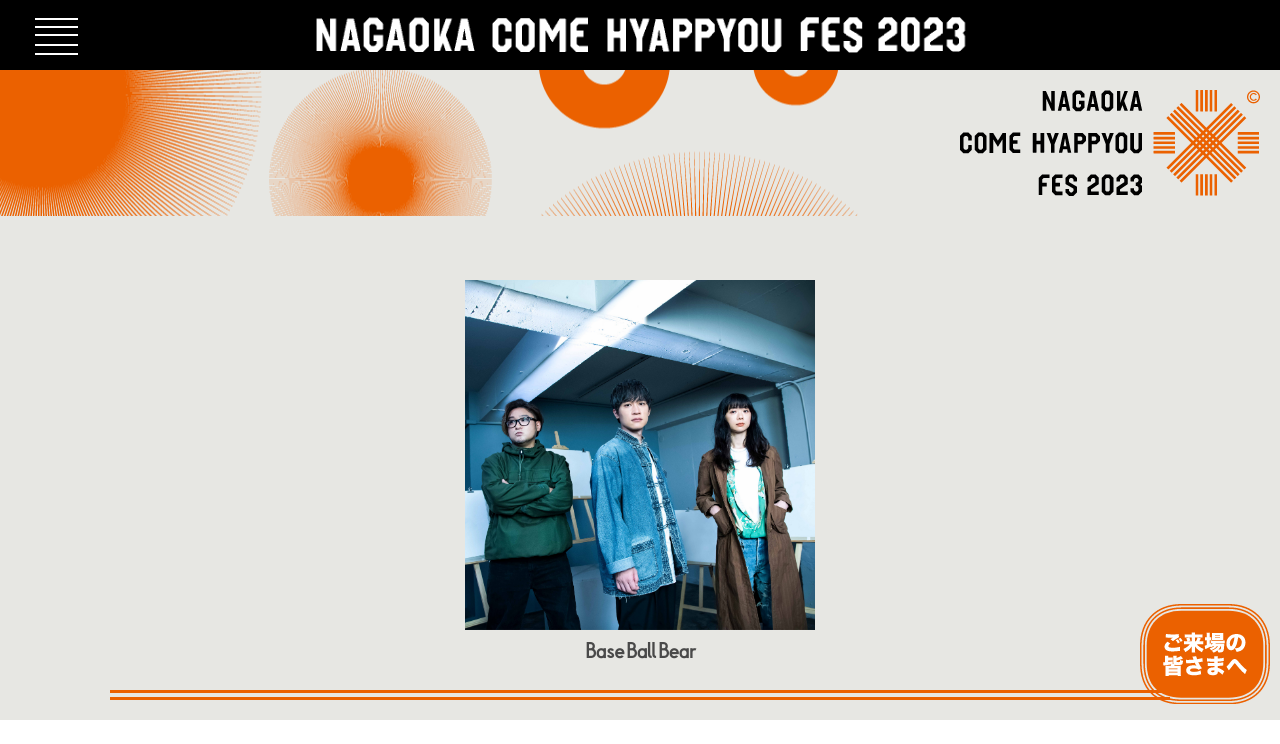

--- FILE ---
content_type: text/html; charset=UTF-8
request_url: https://comefes.net/2023/artist/334/
body_size: 4997
content:
<!DOCTYPE html>
<html lang="ja">

<head>
  <meta charset="utf-8">
  <meta name="viewport" content="width=device-width, initial-scale=1.0, maximum-scale=2.0, user-scalable=yes" />
  <link rel="icon" href="https://comefes.net/2023/wp-content/themes/comefes/favicon.ico">
  <link rel="stylesheet" type="text/css" href="https://comefes.net/2023/wp-content/themes/comefes/assets/css/reset.css">
  <link rel="stylesheet" href="https://comefes.net/2023/wp-content/themes/comefes/style.css">
  <meta name='robots' content='index, follow, max-image-preview:large, max-snippet:-1, max-video-preview:-1' />

	<!-- This site is optimized with the Yoast SEO plugin v20.7 - https://yoast.com/wordpress/plugins/seo/ -->
	<title>アーティスト | 長岡米百俵フェス ~花火と食と音楽と~ 2023</title>
	<meta name="description" content="「長岡米百俵フェス2023アーティスト一覧ページです。3日間にわたるステージで最高のエンターテイメントを提供します。" />
	<link rel="canonical" href="https://comefes.net/2023/artist/334/" />
	<meta property="og:locale" content="ja_JP" />
	<meta property="og:type" content="article" />
	<meta property="og:title" content="アーティスト | 長岡米百俵フェス ~花火と食と音楽と~ 2023" />
	<meta property="og:description" content="「長岡米百俵フェス2023アーティスト一覧ページです。3日間にわたるステージで最高のエンターテイメントを提供します。" />
	<meta property="og:url" content="https://comefes.net/2023/artist/334/" />
	<meta property="og:site_name" content="長岡米百俵フェス ~花火と食と音楽と~ 2023" />
	<meta property="article:publisher" content="https://www.facebook.com/nagaoka.comefes/" />
	<meta property="article:modified_time" content="2023-06-16T10:45:48+00:00" />
	<meta property="og:image" content="https://comefes.net/2023/wp-content/uploads/2023/05/ogp.jpg" />
	<meta property="og:image:width" content="1200" />
	<meta property="og:image:height" content="630" />
	<meta property="og:image:type" content="image/jpeg" />
	<meta name="twitter:card" content="summary_large_image" />
	<meta name="twitter:site" content="@n_comefes" />
	<script type="application/ld+json" class="yoast-schema-graph">{"@context":"https://schema.org","@graph":[{"@type":"WebPage","@id":"https://comefes.net/2023/artist/334/","url":"https://comefes.net/2023/artist/334/","name":"アーティスト | 長岡米百俵フェス ~花火と食と音楽と~ 2023","isPartOf":{"@id":"https://comefes.net/2023/#website"},"datePublished":"2023-05-17T10:30:26+00:00","dateModified":"2023-06-16T10:45:48+00:00","description":"「長岡米百俵フェス2023アーティスト一覧ページです。3日間にわたるステージで最高のエンターテイメントを提供します。","breadcrumb":{"@id":"https://comefes.net/2023/artist/334/#breadcrumb"},"inLanguage":"ja","potentialAction":[{"@type":"ReadAction","target":["https://comefes.net/2023/artist/334/"]}]},{"@type":"BreadcrumbList","@id":"https://comefes.net/2023/artist/334/#breadcrumb","itemListElement":[{"@type":"ListItem","position":1,"name":"ホーム","item":"https://comefes.net/2023/"},{"@type":"ListItem","position":2,"name":"アーティスト","item":"https://comefes.net/2023/artist/"},{"@type":"ListItem","position":3,"name":"Base Ball Bear"}]},{"@type":"WebSite","@id":"https://comefes.net/2023/#website","url":"https://comefes.net/2023/","name":"長岡米百俵フェス ~花火と食と音楽と~ 2023","description":"新潟県長岡市の東山ファミリーランドにて、2023年10月7日～9日の3日間に開催される音楽フェス「長岡米百俵フェス」略して米（コメ）フェスのオフィシャルサイトです。","alternateName":"米フェス2023","potentialAction":[{"@type":"SearchAction","target":{"@type":"EntryPoint","urlTemplate":"https://comefes.net/2023/?s={search_term_string}"},"query-input":"required name=search_term_string"}],"inLanguage":"ja"}]}</script>
	<!-- / Yoast SEO plugin. -->


<link rel='dns-prefetch' href='//ajax.googleapis.com' />
<style id='wp-img-auto-sizes-contain-inline-css' type='text/css'>
img:is([sizes=auto i],[sizes^="auto," i]){contain-intrinsic-size:3000px 1500px}
/*# sourceURL=wp-img-auto-sizes-contain-inline-css */
</style>
<link rel='stylesheet' id='sbi_styles-css' href='https://comefes.net/2023/wp-content/plugins/instagram-feed/css/sbi-styles.min.css' type='text/css' media='all' />
<style id='classic-theme-styles-inline-css' type='text/css'>
/*! This file is auto-generated */
.wp-block-button__link{color:#fff;background-color:#32373c;border-radius:9999px;box-shadow:none;text-decoration:none;padding:calc(.667em + 2px) calc(1.333em + 2px);font-size:1.125em}.wp-block-file__button{background:#32373c;color:#fff;text-decoration:none}
/*# sourceURL=/wp-includes/css/classic-themes.min.css */
</style>
<script type="text/javascript" src="https://ajax.googleapis.com/ajax/libs/jquery/3.4.1/jquery.min.js" id="jquery-js"></script>
<link rel="EditURI" type="application/rsd+xml" title="RSD" href="https://comefes.net/2023/xmlrpc.php?rsd" />
<link rel='shortlink' href='https://comefes.net/2023/?p=334' />
  <!-- Google Tag Manager -->
  <script>
    (function(w, d, s, l, i) {
      w[l] = w[l] || [];
      w[l].push({
        'gtm.start': new Date().getTime(),
        event: 'gtm.js'
      });
      var f = d.getElementsByTagName(s)[0],
        j = d.createElement(s),
        dl = l != 'dataLayer' ? '&l=' + l : '';
      j.async = true;
      j.src =
        'https://www.googletagmanager.com/gtm.js?id=' + i + dl;
      f.parentNode.insertBefore(j, f);
    })(window, document, 'script', 'dataLayer', 'GTM-5LRDTMB');
  </script>
  <!-- End Google Tag Manager -->
</head>

    <body>
        <!-- Google Tag Manager (noscript) -->
    <noscript><iframe src="https://www.googletagmanager.com/ns.html?id=GTM-5LRDTMB" height="0" width="0" style="display:none;visibility:hidden"></iframe></noscript>
    <!-- End Google Tag Manager (noscript) -->
    <header id="header">
      <div class="head__inner" id="header__inner">
        <div class="menu-btn">
          <span></span>
          <span></span>
          <span></span>
          <span></span>
          <span></span>
        </div>
                  <p class="head__logo">
            <a href="https://comefes.net/2023/">
              <img src="https://comefes.net/2023/wp-content/themes/comefes/assets/img/common/logo.svg" alt="NAGAOKA COME HYAPPYOU FES 2023" width="655" height="70">
            </a>
          </p>
              </div>
      <div class="menu">
        <ul class="menu__lists">
          <li class="menu__item">
            <a href="https://comefes.net/2023/tickets/">
              <img src="https://comefes.net/2023/wp-content/themes/comefes/assets/img/common/ttl_ticket.svg" alt="TICKET" width="303" height="70">
            </a>
          </li>
          <li class="menu__item">
            <a href="https://comefes.net/2023/artist/">
              <img src="https://comefes.net/2023/wp-content/themes/comefes/assets/img/common/ttl_artist.svg" alt="ARTIST" width="289 " height="70">
            </a>
          </li>
          <li class="menu__item">
            <a href="https://comefes.net/2023/timetable/">
              <img src="https://comefes.net/2023/wp-content/themes/comefes/assets/img/common/ttl_timetable.svg" alt="TIMETABLE" width="504 " height="70">
            </a>
          </li>
          <li class="menu__item">
            <a href="https://comefes.net/2023/access/">
              <img src="https://comefes.net/2023/wp-content/themes/comefes/assets/img/common/ttl_access.svg" alt="ACCESS" width="332" height="70">
            </a>
          </li>
          <li class="menu__item">
            <a href="https://comefes.net/2023/map/">
              <img src="https://comefes.net/2023/wp-content/themes/comefes/assets/img/common/ttl_map.svg" alt="MAP" width="202 " height="70">
            </a>
          </li>
          <li class="menu__item">
            <a href="https://comefes.net/2023/camp/">
              <img src="https://comefes.net/2023/wp-content/themes/comefes/assets/img/common/ttl_camp.svg" alt="CAMP" width="255" height="70">
            </a>
          </li>
          <li class="menu__item">
            <a href="https://comefes.net/2023/goods/">
              <img src="https://comefes.net/2023/wp-content/themes/comefes/assets/img/common/ttl_goods.svg" alt="GOODS" width="332" height="70">
            </a>
          </li>
          <li class="menu__item">
            <a href="https://comefes.net/2023/food/">
              <img src="https://comefes.net/2023/wp-content/themes/comefes/assets/img/common/ttl_food.svg" alt="FOOD" width="588" height="70">
            </a>
          </li>
          <li class="menu__item">
            <a href="https://comefes.net/2023/kidspark/">
              <img src="https://comefes.net/2023/wp-content/themes/comefes/assets/img/common/ttl_kidspark.svg" alt="KIDSPARK" width="440" height="70">
            </a>
          </li>
          <li class="menu__item">
            <a href="https://comefes.net/2023/hanabi/">
              <img src="https://comefes.net/2023/wp-content/themes/comefes/assets/img/common/ttl_hanabi.svg" alt="hanabi" width="341" height="70">
            </a>
          </li>
          <li class="menu__item">
            <a href="https://comefes.net/2023/about/">
              <img src="https://comefes.net/2023/wp-content/themes/comefes/assets/img/common/ttl_about.svg" alt="ABOUT" width="301" height="70">
            </a>
          </li>
          <li class="menu__item">
            <a href="https://comefes.net/2023/notice/">
              <img src="https://comefes.net/2023/wp-content/themes/comefes/assets/img/common/ttl_notice.svg" alt="NOTICE" width="335" height="70">
            </a>
          </li>
        </ul>
        <div class="head__news">
          <a href="https://comefes.net/2023/news/">
            <img src="https://comefes.net/2023/wp-content/themes/comefes/assets/img/common/ttl_news.svg" alt="NEWS" width="256" height="58">
          </a>
        </div>
        <ul class="head__sns">
          <li class="head__sns__item">
            <a href="https://twitter.com/n_comefes" target="_blank">
              <img src="https://comefes.net/2023/wp-content/themes/comefes/assets/img/common/icon_twitter.svg" alt="twitter" width="63" height="63">
            </a>
          </li>
          <li class="head__sns__item">
            <a href="https://www.instagram.com/nagaoka_comefes/?hl=ja" target="_blank">
              <img src="https://comefes.net/2023/wp-content/themes/comefes/assets/img/common/icon_insta.svg" alt="Instagram" width="63" height="63">
            </a>
          </li>
          <li class="head__sns__item">
            <a href="https://www.facebook.com/nagaoka.comefes/" target="_blank">
              <img src="https://comefes.net/2023/wp-content/themes/comefes/assets/img/common/icon_facebook.svg" alt="facebook" width="63" height="63">
            </a>
          </li>
          <li class="head__sns__item">
            <a href="https://www.youtube.com/@nagaokacomefes1164/featured" target="_blank">
              <img src="https://comefes.net/2023/wp-content/themes/comefes/assets/img/common/icon_youtube.svg" alt="Youtube" width="63" height="63">
            </a>
          </li>
          <li class="head__sns__item">
            <a href="https://lin.ee/qguuwxq" target="_blank">
              <img src="https://comefes.net/2023/wp-content/themes/comefes/assets/img/common/icon_line.svg" alt="LINE" width="63" height="63">
            </a>
          </li>
        </ul>
        <p class="head__privacy">
          <a href="https://comefes.net/2023/privacypolicy/">
            プライバシーポリシー
          </a>
        </p>
      </div>
    </header>

          <!-- <div class="lower__head">
        <img src="https://comefes.net/2023/wp-content/themes/comefes/assets/img/common/bg_lower_head.png" alt="">
        <div class="lower__head__logo">
          <img src="https://comefes.net/2023/wp-content/themes/comefes/assets/img/common/logo_lower_head.svg" alt="" width="620" height="240">
        </div>
      </div> -->
      <div class="lower__head">
        <div class="lower__head__inner">
          <div class="lower__head__logo">
            <img src="https://comefes.net/2023/wp-content/themes/comefes/assets/img/common/logo_lower_head.svg" alt="" width="620" height="240">
          </div>
        </div>
      </div>
    
<div id="container">
  <div class="artist__shingle">
    <!-- 投稿ループ -->
                    <div class="artist__shingle__inner">
          <figure class="artist__shingle__img">
            <img src="https://comefes.net/2023/wp-content/uploads/2023/05/BaseBallBear.jpg" alt="">
          </figure>
          <h2 class="artist__shingle__ttl">
            <img src="https://comefes.net/2023/wp-content/uploads/2023/05/beseballbear_80.png" alt="Base Ball Bear">
          </h2>
          <div class="artist__shingle__profile">
            <p>小出祐介(Vo.Gt)1984年12月9日生まれ<br />
関根史織(Ba,Cho)1985年12月8日生まれ<br />
堀之内大介(Dr,Cho)1985年1月17日生まれ<br />
<br />
2001年、同じ高校に通っていたメンバーが、学園祭に出演するためにバンドを結成したことがきっかけとなり、高校在学中から都内のライブハウスに出演。<br />
2006年、その高い音楽性と演奏力が大きな話題を呼び、東芝EMI(現 UNIVERSAL MUSIC JAPAN)より、Mini Album『GIRL FRIEND』でメジャーデビュー。<br />
2018年、結成17周年を迎え、Base Ball Bear主宰レーベル「Drum Gorilla Park Records(DGP RECORDS)」をスタート。<br />
<br />
2022年11月10日には、結成20周年を記念して3度目の日本武道館公演 20th Anniversary 「(This Is The)Base Ball Bear part.3」を開催。</p>
          </div>
                      <div class="site__link">
              <a href="http://www.baseballbear.com" target="_blank">公式WEBサイト</a>
            </div>
                                <ul class="artist__sns">
                              <li class="artist__sns__child">
                  <a href="https://twitter.com/BBB_Staff" target="_blank"><img src="https://comefes.net/2023/wp-content/themes/comefes/assets/img/artist/icon_twitter.svg" alt="twitter" width="40" height="40"></a>
                </li>
                                                                    </ul>
          
            <!-- 投稿ループここまで -->
      <div class="more__btn first__moreline">
        <div class="second__moreline">
          <a href="https://comefes.net/2023/artist/">アーティスト一覧</a>
        </div>
      </div>
        </div>
  </div>
  <!-- ▲ Container END -->
            <p id="breadcrumbs"><span><span><a href="https://comefes.net/2023/">ホーム</a></span> &gt; <span><a href="https://comefes.net/2023/artist/">アーティスト</a></span> &gt; <span class="breadcrumb_last" aria-current="page">Base Ball Bear</span></span></p>      <div class="bg_belt">
        <img src="https://comefes.net/2023/wp-content/themes/comefes/assets/img/common/bg_belt01.png" alt="">
      </div>
      <ul class="bnr__site__list lower">
        <li class="bnr__site__item">
          <a href="https://www.comefes.net/2018/">
            <img src="https://comefes.net/2023/wp-content/themes/comefes/assets/img/common/bnr_site2018.svg" alt="米百俵フェス2018" width="180" height="52">
          </a>
        </li>
        <li class="bnr__site__item">
          <a href="https://www.comefes.net/2019/">
            <img src="https://comefes.net/2023/wp-content/themes/comefes/assets/img/common/bnr_site2019.svg" alt="米百俵フェス2019" width="180" height="52">
          </a>
        </li>
        <li class="bnr__site__item">
          <a href="https://www.comefes.net/2020/">
            <img src="https://comefes.net/2023/wp-content/themes/comefes/assets/img/common/bnr_site2020.svg" alt="米百俵フェス2020" width="180" height="52">
          </a>
        </li>
        <li class="bnr__site__item">
          <a href="https://www.comefes.net/2021/">
            <img src="https://comefes.net/2023/wp-content/themes/comefes/assets/img/common/bnr_site2021.svg" alt="米百俵フェス2021" width="180" height="52">
          </a>
        </li>
        <li class="bnr__site__item">
          <a href="https://www.comefes.net/2022/">
            <img src="https://comefes.net/2023/wp-content/themes/comefes/assets/img/common/bnr_site2022.svg" alt="米百俵フェス2022" width="180" height="52">
          </a>
        </li>
      </ul>
              <p class="side__bnr">
        <a href="https://comefes.net/2023/notice/">
          <img src="https://comefes.net/2023/wp-content/themes/comefes/assets/img/common/side_bnr.svg" alt="">
        </a>
      </p>
        <footer id="footer">
      <small>copyright (c) comefes all right reserved.</small>
    </footer>
    <script src="//ajax.googleapis.com/ajax/libs/jquery/3.6.4/jquery.min.js"></script>
            <script src="https://comefes.net/2023/wp-content/themes/comefes/assets/js/viewport.js"></script>
    <script src="https://comefes.net/2023/wp-content/themes/comefes/assets/js/common.js"></script>
        <script type="speculationrules">
{"prefetch":[{"source":"document","where":{"and":[{"href_matches":"/2023/*"},{"not":{"href_matches":["/2023/wp-*.php","/2023/wp-admin/*","/2023/wp-content/uploads/*","/2023/wp-content/*","/2023/wp-content/plugins/*","/2023/wp-content/themes/comefes/*","/2023/*\\?(.+)"]}},{"not":{"selector_matches":"a[rel~=\"nofollow\"]"}},{"not":{"selector_matches":".no-prefetch, .no-prefetch a"}}]},"eagerness":"conservative"}]}
</script>
<!-- Instagram Feed JS -->
<script type="text/javascript">
var sbiajaxurl = "https://comefes.net/2023/wp-admin/admin-ajax.php";
</script>
    </body>

    </html>

--- FILE ---
content_type: text/css
request_url: https://comefes.net/2023/wp-content/themes/comefes/style.css
body_size: 15099
content:
@charset "UTF-8";

/*
 Theme Name: WrodPressテーマテンプレート
 Version: 1.0
*/

/*==========================================================================
  Common
==========================================================================*/

body {
  font-family: 'Noto Sans JP', sans-serif ;
  font-size: 16px;
  font-weight: 900;
  line-height: 1.5;
  color: #505050;
  letter-spacing: 0.05em;
}
.clear::after {
  content: "";
  display: block;
  clear: both;
}
a{
  text-decoration: none;
  color: #eb6100;
}
a:hover{
  opacity: .8;
}
.txt_center{
  text-align: center;
}
.txt_right{
  text-align: right;
}
p {
  font-weight: 600;
}
.pdgbottom0 {
  padding-bottom: 0!important;
}
.mgnbottom1 {
  margin-bottom: 1rem!important;
}
.pdgtop3 {
  padding-top:3rem;
}
.sp_br ,
.sp__display {
  display: none;
}
.pc_br ,
.pc__display {
  display: block;
}
/*========= フォント設定 ===============*/
/* bananaslipplus */
@font-face {
  font-family: 'bananaslip';
  src: url('assets/font/bananaslipplus.woff') format('woff') ,
  url('assets/font/bananaslipplus.woff2') format('woff2');
}
/* Josefin+Sans */
@import url('https://fonts.googleapis.com/css2?family=Josefin+Sans:wght@400;500;600;700&display=swap');

/* Noto+Sans */
@import url('https://fonts.googleapis.com/css?family=Noto+Sans+JP&subset=japanese');

/*========= LoadingのためのCSS ===============*/
/* Loading背景画面設定 */
#loader {
    /*fixedで全面に固定*/
  position: fixed;
  width: 100%;
  height: 100%;
  z-index: 999;
  background:#fcfcff;
  text-align:center;
  color:#fcfcff;
  display: none;
}
/* Loading画像中央配置 */
#splash_logo {
  position: absolute;
  top: 50%;
  left: 50%;
  transform: translate(-50%, -50%);
}
/* fadeUpをするアイコンの動き */
.fadeUp{
animation-name: fadeUpAnime;
animation-duration:0.5s;
animation-fill-mode:forwards;
opacity: 0;
}

@keyframes fadeUpAnime{
  from {
    opacity: 0;
  transform: translateY(100px);
  }

  to {
    opacity: 1;
  transform: translateY(0);
  }
}
.fadeUpTrigger {
    opacity: 0;
}
.delay-time02{
animation-delay: 0.2s;
}
.delay-time03{
animation-delay: 0.4s;
}
.delay-time04{
animation-delay: 0.6s;
}
.delay-time05{
animation-delay: 0.8s;
}
.delay-time06{
animation-delay: 1.0s;
}
.delay-time07{
animation-delay: 1.2s;
}
.delay-time08{
animation-delay: 1.4s;
}
.delay-time09{
animation-delay: 1.6s;
}
.delay-time10{
animation-delay: 1.8s;
}
.delay-time11{
animation-delay: 2.0s;
}
.delay-time12{
animation-delay: 2.2s;
}
.head__inner {
  width: 100%;
  height: 70px;
  position: fixed;
  z-index: 3;
  background: #000;
  display: flex;
  justify-content: center;
  align-items: center;
}
.sticky {
  position: fixed;
  top: 0;
  width: 100%
}
.sticky + #main {
  padding-top: 102px;
}
.front .head__logo {
  opacity: 0;
  visibility: hidden;
  transition: 300ms;
  margin-bottom: 0;
}
.head__logo {
  margin-bottom: 0;
}
.head__logo a {
  display: flex;
  align-items: center;
  justify-content: center;
}
.head__logo.is-fade {
  opacity: 1;
  visibility: visible;
  animation-name:blurAnime;
  animation-duration:1s;
  animation-fill-mode:forwards;
}
@keyframes blurAnime{
  from {
  filter: blur(10px);
  transform: scale(1.02);
  opacity: 0;
  }

  to {
  filter: blur(0);
  transform: scale(1);
  opacity: 1;
  }
}
/*========= ハンバーガーメニュー ===============*/
.menu-btn {
  position: absolute;
  z-index : 3;
  left : 2%;
  top   : 0;
  width : 62px;
  height: 70px;
  cursor: pointer;
  text-align: center;
  margin-right: auto;
}
.menu-btn span {
  display : block;
  position: absolute;
  width: 70%;
  height: 2px;
  left: 0;
  right: 0;
  margin: auto;
  background : #fff;
  -webkit-transition: 0.3s ease-in-out;
  -moz-transition   : 0.3s ease-in-out;
  transition        : 0.3s ease-in-out;
}
.menu-btn span:nth-child(1) {
  top: 18px;
}
.menu-btn span:nth-child(2) {
  top: 26px;
}
.menu-btn span:nth-child(3) {
  top: 34px;
}
.menu-btn span:nth-child(4) {
  top: 44px;
}
.menu-btn span:nth-child(5) {
  top: 53px;
}
/* ナビ開いてる時のボタン */
.menu-btn.active span:nth-child(1) {
  top : 32px;
  -webkit-transform: rotate(-45deg);
  -moz-transform   : rotate(-45deg);
  transform        : rotate(-45deg);
  background: #fff;
}

.menu-btn.active span:nth-child(5) {
  top: 32px;
  -webkit-transform: rotate(45deg);
  -moz-transform   : rotate(45deg);
  transform        : rotate(45deg);
  background: #fff;
}
.menu-btn.active span:nth-child(2),
.menu-btn.active span:nth-child(3),
.menu-btn.active span:nth-child(4) {
  display: none;
}
.head__ticket {
  margin-left: auto;
  position: absolute;
  right: 2%;
}
.head__privacy a {
  color: #fff;
  font-weight: 400;
}
.menu {
  position: fixed;
  top: 0;
  right: 0;
  z-index: 2;
  width: 100%;
  height: 100%;
  display: flex;
  flex-direction: column;
  align-items: center;
  justify-content: center;
  background: #5c564c;
  padding-top: 130px;
}
/* アニメーション前のメニューの状態 */
.menu {
  pointer-events: none;
  opacity: 0;
  transform-origin: center;
  transform: scale(.5);
  transition: all .3s ease;
}
/* アニメーション後のメニューの状態 */
.menu.is-active {
  pointer-events: auto;
  opacity: 5;
  transform: scale(1.0);
  overflow-y: scroll;
}
.menu__lists {
  display: flex;
  justify-content: center;
  align-items: center;
  flex-wrap: wrap;
  margin: 5% auto;
}
.menu__item {
  margin: 1rem;
  height: 80px;
}
.menu__item img {
  width: auto;
  height: 100%;
}
.top-main_img img {
  width: 100%;
  height: auto;
}
.head__news {
  width: 800px;
  padding: 2%;
  border: 1px solid #fff;
  border-left: 0;
  border-right: 0;
  text-align: center;
  margin-bottom: 3%;
}
.head__sns {
  display: flex;
  align-items: center;
  justify-content: center;
  margin-bottom: 0;
  background: #5c564c;
}
.head__sns__item {
  margin: 10px;
}
.news-area {
  background: #e5d8be;
}
/*=============== ポップアップ_お知らせ ===============*/
.overlay.is-active {
  display: none!important;
}
.hidden{
  overflow: hidden;
}
.overlay{
  display:none;
  width:100%;
  height:100%;
  background: rgba(0,0,0,0.6);
  position:fixed;
  top: 0;
  z-index: 3;
  overflow-x: auto;
}
.btn_area{
  max-width: 900px;
  width: 90%;
  position: absolute;
  top: 50%;
  left: 50%;
  transform: translate(-50%, -50%);
  max-height: 750px;
  overflow-y: scroll;
}
.btn_area .pop_txt{
  margin-top: 20px;
}
.btn_area .pop_txt:after {
  content:"";
  display:block;
  clear:both;
}
.btn_area .pop_txt p{
  margin-bottom: 1rem;
}
.btn_area button{
  background: #000;
  color: #fff;
  display:block;
  margin: 20px auto 0;
  padding: 5px 30px;
  cursor: pointer;
}
.btn_area button:hover {
  background: #ddd;
  color: #000;
}
.btn_area .overlay_ttl {
  padding: 0;
  margin: 0;
  text-align: center;
  font-size: 24px;
  color: #eb6100;
}
.btn_cnt {
  padding: 30px;
  background:#fff;
  position: relative;
}
.btn_area button.batu {
  position: absolute;
  right: 0;
  top: 0;
  background: transparent;
  color: #000;
  outline: none;
  border: none;
  font-size: 50px;
  padding: 0 20px 0 0;
  margin-top: 0;
}
.btn_area {
  scrollbar-width: thin;
  scrollbar-color: #5c564c #ccc;
}
/* スクロールの幅の設定 */
.btn_area::-webkit-scrollbar {
  width: 10px;
  height: 10px;
}
/* スクロールの背景の設定 */
.btn_area::-webkit-scrollbar-track {
  border-radius: 5px;
  background: rgba(110, 108, 108, 0.8);
}
/* ドラックできるスクロール部の設定 */
.btn_area::-webkit-scrollbar-thumb {
  border-radius: 5px;
  background: #5c564c;
}
.signature-area {
  width:135px;
  text-align:left;
  float:right;
}
.top__inner {
  max-width: 1080px;
  margin: auto;
  padding: 3% 0;
}
.ttl__bg {
  background: linear-gradient(#e8e8e1 50%, #e5d8be 50%);
}
.top__ttl {
  font-family: 'Josefin Sans', sans-serif;
  font-size: 160px;
  font-weight: bold;
  letter-spacing: .05em;
  line-height: 1.3;
  margin-bottom: 30px;
}
.f-vertical {
  writing-mode: vertical-rl;
  line-height: 1;
}
.news-area .top__ttl {
  color: #fff;
  margin: 0;
  font-size: 125px;
}
.news-area__flex {
  display: flex;
}
.news-area__lists {
  margin: 1% 0 0 3%;
  width: 97%;
}
.news-area__item {
  font-family: "Hiragino Kaku Gothic Std","Hiragino Kaku Gothic Pro W3",'Noto Sans JP', sans-serif ;
  background: #fff;
  padding: 2% 1%;
  line-height: 1.7;
  margin-bottom: 2%;
  font-size: 23px;
  margin-bottom: 1rem;
}
.news-area__item:last-child {
  margin-bottom: 0;
}
.news-area__item a {
  color: #505050;
}
.news-area__item dl {
  margin-bottom: 0;
}
.news-area__item .ttl {
  margin-bottom: 0;
}
.bnr-area {
  background: #e8e8e1 url(assets/img/top/bg_bnr-area.png) no-repeat top center;
  background-size: contain;
}
.bnr-area .top__inner {
  padding: 5% 0;
}
.bnr-area__cont {
  display: flex;
  flex-wrap: wrap;
  margin-bottom: 0;
}
.bnr-area__cont a:hover {
  opacity: 1;
}
.bnr-area__cont--item--img img {
  width: 100%;
  height: auto;
}
.bnr-area__cont--item {
  margin-bottom: 2%;
  margin-right: 2%;
  position: relative;
}
.bnr-area__cont--item--img {
  overflow: hidden;
}
a:hover .bnr-area__cont--item--img {
  filter:grayscale(50%);
}
.bnr-area__cont--item--img img {
  transition: all 1.3s;
}
a:hover .bnr-area__cont--item--img img {
  scale: 1.3;
}
.bnr-area__cont--item--ttl {
  position: absolute;
  display: flex;
  justify-content: center;
  align-items: center;
  top: 60%;
  left: 50%;
  transform: translate(-50%, -60%);
}
.big__item {
  width: 49%;
}
.bnr-area__cont--item--ttl.artist {
  width: 38.1%;
  height: 35.6%;
}
.bnr-area__cont--item--ttl.timetable {
  width: 61%;
  height: 38.2%;
}
.bnr-area__cont--item--ttl.ticket {
  width: 79%;
  height: 21%;
}
.bnr-area__cont--item--ttl.access {
  width: 81.6%;
  height: 22.1%;
}
.bnr-area__cont--item--ttl.map {
  width: 52.6%;
  height: 21.1%;
}
.bnr-area__cont--item--ttl.camp {
  width: 62.6%;
  height: 20.1%;
}
.bnr-area__cont--item--ttl.food {
  width: 73.1%;
  height: 35.6%;
}
.bnr-area__cont--item--ttl.kidspark {
  width: 54%;
  height: 34.2%;
}
.bnr-area__cont--item--ttl.goods {
  width: 79%;
  height: 21%;
}
.bnr-area__cont--item--ttl.hanabi {
  width: 79%;
  height: 21%;
}
.bnr-area__cont--item--ttl.about {
  width: 79%;
  height: 21%;
}
.bnr-area__cont--item--ttl.notice {
  width: 79%;
  height: 21%;
}
.small__item .bnr-area__cont--item--ttl {
  top: 57%;
  left: 50%;
  transform: translate(-50%, -57%);
}
.small__item {
  width: 23.5%;
}
.last__item {
  margin-right: 0;
}
.artist__area {
  background: #e5d8be;
}
.artist__area .top__inner {
  padding: 1% 0;
}
.artist__area .top__ttl {
  color: #eb6100;
  text-align: center;
  font-size: 150px;
  margin-bottom: 0;
}
.day__ttl {
  font-family: 'Josefin Sans', sans-serif;
  font-size: 500%;
  text-align: center;
  font-weight: bold;
  letter-spacing: .05em;
  line-height: 1.3;
  margin: 3% 0;
  color: #505050;
}
.gallery__area .top__ttl {
  margin-bottom: 0;
}
.top-artist__cont {
  display: flex;
  flex-wrap: wrap;
  margin-bottom: 0;
}
.top-artist__item {
  width: 15%;
  margin-right: 2%;
  margin-bottom: 1%;
}
.top-artist__cont.small__img {
  width: 80%;
  margin: 0 auto;
  justify-content: center;
}
.top-artist__item:nth-child(6n) {
  margin-right: 0;
}
.top-artist__item a {
  text-decoration: none;
}
.top-artist__item a:hover {
  opacity: 1;
}
.top-artist__item--img {
  margin-bottom: 15%;
  position: relative;
  width: 100%;
}
.top-artist__item--img:before{
  content: "";
  display: block;
  padding-top: 100%;
}
.top-artist__item--img img {
  position: absolute;
  width: 100%;
  height: 100%;
  top: 0;
  right: 0;
  bottom: 0;
  left: 0;
  margin: auto;
  object-fit: cover;
  box-shadow: 7px 7px 0px 0px rgba(255, 255, 255, 1);
}
.top-artist__item--ttl {
  font-family: bananaslip , sans-serif ;
  font-size: 220%;
  font-weight: 500;
  color: #fff;
  text-align: center;
  line-height: 1.2;
  width: 105%;
}
.top-artist__item a:hover .top-artist__item--img img {
  box-shadow: 7px 7px 0px 0px rgba(80, 80, 80, 1);
}
.top-artist__item a:hover .top-artist__item--ttl {
  color: #505050;
}
.site__link {
  margin-bottom: 2rem;
}
.site__link a {
  background: #e5d8be;
  padding: 15px 30px;
  font-size: 20px;
  font-weight: 600;
  box-shadow: 7px 7px 0px 0px #eb6100;
}
.site__link a:hover {
  text-decoration: none;
  color: #eb6100;
}
.gallery__area {
  background: #e8e8e1;
  padding: 5% 0 0;
}
.gallery__area .top__inner {
  background: #eb6100;
  margin-right: 0;
  margin-bottom: 4%;
  max-width: calc((100vw - 1080px) / 2 + 1080px);
}
.gallery__area .top__ttl {
  color: #fff;
  margin-top: -8.7%;
  margin-left: 2%;
  font-size: 130px;
}
.gallery__cont {
  max-width: 1120px;
  margin: 0 auto 0 0;
}
.bnr__gallery__list {
  display: flex;
  align-items: center;
}
.bnr__gallery__item {
  margin: 0 2%;
}
.bnr__gallery__item img {
  box-shadow: 10px 10px 0px 0px rgba(255, 255, 255, 1);
}
.bnr__site__list {
  display: flex;
  align-items: center;
  justify-content: center;
  margin-bottom: 4%;
}
.bnr__site__item {
  margin: 0 2%;
  max-width: 220px;
}
.bnr__site__list.lower {
  margin-bottom: 0;
  background: #e8e8e1;
  padding: 3%;
}
.bnr__site__list.lower .bnr__site__item {
  margin: 0 3%;
  max-width: 180px;
}
.sponsor__block {
  margin-bottom: 1.5rem;
}
.youtube__area {
  background: #e5d8be;
}
.youtube__area .lower__inner {
  padding-top: 5%;
}
.youtube {
  position: relative;
  width: 100%;
  padding-top: 56.25%;
}
.youtube.access  {
  max-width: 800px;
  margin-inline: auto;
  padding-top: 43%;
}
.access__map__img {
  margin: 0 auto 1.5rem;
}
.map__img {
  max-width: 1080px;
  margin: 0 auto 5rem;
  text-align: center;
}
.map__img__txt {
  text-align: center;
  margin-top: 1rem;
  font-size: 15px;
}
.youtube iframe {
  position: absolute;
  top: 0;
  right: 0;
  width: 100%;
  height: 100%;
}
.first__line ,
.second__line ,
.third__line ,
.forth__line ,
.fifth__line ,
.sixth__line ,
.seventh__line {
  display: flex;
  flex-direction: column;
  justify-content: center;
  align-items: center;
}
.sponsor__main__ttl {
  margin-bottom: 10px;
  white-space: nowrap;
}
.sponsor__main__lists {
  display: flex;
  justify-content: center;
  align-items: center;
  margin-bottom: 0;
  max-width: 800px;
  flex-wrap: wrap;
}
.sponsor__item__logo {
  max-width: 220px;
  margin: 0 20px;
}
.sponsor__item__logo img {
  width: 100%;
  height: auto;
}
.forth__line img ,
.fifth__line img ,
.sixth__line img ,
.seventh__line img {
  max-height: 55px;
  width: auto;
}
.forth__line .sponsor__item__logo:nth-child(6)  {
  max-width:200px;
}
.sponsor__flex {
  display: flex;
  justify-content: center;
}
.sponsor__flex__child {
  display: flex;
  align-items: center;
  flex-direction: column;
}
.sponsor__flex__child:first-child {
  border-right: 1px solid #c9c9c9;
  padding-right: 20px;
}
.sponsor__flex__child:last-child {
  margin-left: 20px;
}
.forth__line .sponsor__item__logo ,
.fifth__line .sponsor__item__logo ,
.sixth__line .sponsor__item__logo ,
.seventh__line .sponsor__item__logo {
  max-width: 110px;
  margin: 0 10px;
}
.forth__line .sponsor__item__logo {
  text-align: center;
  margin-bottom: 1rem;
}
footer {
  background: #eb6100;
  padding: 1%;
  text-align: center;
  color: #fff;
  font-weight: 500;
  padding: 2rem 0;
}

/*==========================================================================
  下層ページ
==========================================================================*/
header {
  height: 70px;
}
#breadcrumbs {
  max-width: 1080px;
  margin: .7rem auto;
  font-weight: 400;
  font-size: 15px;
}
/*.lower__head {
  position: relative;
  top: 70px;
  max-height: 250px;
  overflow: hidden;
  background: #e7e7e3;
  text-align: center;
}
.lower__head__logo {
  position: absolute;
  top: 15%;
  right: 30px;
  width: 27%;
} */
.lower__head {
  position: relative;
  background: #e7e7e3;
}
.lower__head__inner {
  background: url(assets/img/common/bg_lower_head.png) no-repeat top left;
  background-position: center;
}
.lower__head__logo {
  max-width: 1600px;
  margin:0 auto;
  text-align: right;
}
.lower__head__logo img {
  width: 300px;
  height: 106px;
  margin: 20px;
}
#container {
  /* padding-top: 70px; */
  background: #e7e7e3;
}
#container.about  {
  padding-bottom: 70px;
}
.lower__inner ,
.hanabi__inner {
  max-width: 1080px;
  margin: 0 auto;
  padding-bottom: 5%;
}
.lower__ttl__head {
  background: linear-gradient(#e5d8be 50%, #e8e8e1 50%);
}
.lower__ttl {
  font-family: 'Josefin Sans', sans-serif;
  font-size: 140px;
  font-weight: bold;
  letter-spacing: .05em;
  line-height: 1.3;
  padding-top: 3%;
  color: #eb6100;
  text-align: center;
  margin-bottom: 0;
}
/** artist **/
.lower__artist__area {
  background: #e5d8be;
}
.lower__artist__area .top__ttl {
  color: #eb6100;
  text-align: center;
}
.page__links {
  display: flex;
  justify-content: center;
  align-items: center;
  margin-bottom: 4%;
}
.page__links li {
  margin:0 1%;
}
.page__links.last {
  margin-bottom: 6%;
}
.page__links.last img {
  box-shadow: 7px 7px 0px 0px rgba(235, 97, 0, 1);
}
.lower__day__ttl {
  font-family: 'Josefin Sans', sans-serif;
  font-size: 75px;
  font-weight: bold;
  letter-spacing: .05em;
  line-height: 1.3;
  text-align: center;
  margin: 5rem 0;
}
.lower__day__ttl .score__ttl {
  background: url(assets/img/common/line_score_ttl.png) repeat-x center 30px;
  background-size: 22px;
  padding: 0 20px;
}
.artist__sns {
  display: flex;
  justify-content: center;
  align-items: center;
  margin-top: 3rem;
}
.artist__sns__child {
  margin-right: 20px;
}
.artist__sns__child:last-child {
  margin-right: 0;
}
/** privacypolicy **/

/** access **/
.first__border ,
.second__border ,
.third__border ,
.forth__border {
  border: 4px solid #eb6100;
  padding: .3rem;
  text-align: center;
}
.first__border {
  max-width: 1000px;
  margin: 0 auto 5%;
}
.third__border {
  padding: 3%;
}
.access__catch {
  font-size: 40px;
  margin: 0;
  font-weight: 900;
}
.access__img {
  text-align: center;
}
.center_txt {
  text-align: center;
}
.red_txt {
  /* color: #eb6100; */
  color: red;
}
.small_txt {
  font-size: 50%;
}
.left_txt {
  text-align: left;
}
.note__txt {
  font-size: 22px;
}
.google-map {
  max-width: 1000px;
  width: 100%;
  height: 0;
  margin: 0 auto;
  position: relative;
  padding-bottom: 40%;
}
.google-map iframe {
  width: 100%;
  box-shadow: 10px 10px 0px 0px rgba(235, 97, 0, 1);
    position: absolute;
  top: 0;
  left: 0;
  width: 100%;
  height: 100%;
}
.bg_belt {
  text-align: center;
  background: #e7e7e3;
}
.beige__bg {
  background: #e5d8be;
  margin-bottom: 4%;
  padding: 3%;
}
.beige__bg .lower__inner {
  padding-bottom: 0;
}
.access__sub__ttl {
  text-align: center;
  margin-bottom: 5%;
  font-size: 38px;
  position: relative;
}
.icon-train {
  background: url(assets/img/access/icon-train.svg) no-repeat top left;
  padding-left: 100px;
}
.icon-car {
  background: url(assets/img/access/icon-car.svg) no-repeat top left;
  padding-left: 100px;
}
.icon-bus {
  background: url(assets/img/access/icon-bus.svg) no-repeat top left;
  padding-left: 100px;
}
.icon-bicycle {
  background: url(assets/img/access/icon-bicycle.svg) no-repeat top left;
  padding-left: 100px;
}
.beige__bg:last-child {
  margin-bottom: 0;
}
.access__item {
  max-width: 900px;
  margin: 0 auto;
  display: flex;
  justify-content: center;
  align-items: center;
  padding-bottom: 1%;
  margin-bottom: 1%;
  border-bottom: 2px solid #494949;
}
.access__item.last {
  border: 0;
  padding-bottom: 0;
}
.access__item.pricelast .access__item__ttl {
  line-height: 1;
}
 .access__item__txt .access__item__txt--small {
  font-size: 23px;
}
.access__item.border_none {
  border-bottom: none;
}
.access__item__ttl ,
.access__item__txt {
  font-size: 30px;
  font-weight: 600;
  margin-bottom: 0;
}
.access__item__ttl  {
  width: 30%;
  text-align: center;
}
.access__item__txt {
  width: 70%;
}
.access__item__txt--note {
  font-size: 15px;
  color: #eb6100;
  display: block;
}
/* 花火 */
.hanabi__inner {
  margin-bottom: 2rem;
}
.hanabi__sub__ttl {
  font-size: 50px;
  text-align: center;
  position: relative;
  color: #eb6100;
  margin-top: 5%;
}
.hanabi__sub__ttl.first {
  margin-block: 0 5%;
}
.double__line {
  border-bottom: 8px double #eb6100;
  padding: 0 20px;
  display: inline-block;
  position: relative;
}
.hanabi__img {
  text-align: center;
  margin: 3rem auto;
}
.hanabi__img img {
  box-shadow: 10px 10px 0px 0px rgba(235, 97, 0, 1);
}
.hanabi__txt {
  text-align: center;
  font-size: 20px;
  line-height: 2;
  margin-bottom: 0;
}
.ellipse__bg {
  background: url(assets/img/hanabi/img_ellipse.svg) no-repeat center;
  background-size: contain;
  text-align: center;
  padding:4%;
  max-width: 1080px;
  margin: auto;
}
.ellipse__bg__img {
  margin-bottom: 2rem;
}
.more__btn {
  max-width: 500px;
  margin: 3rem auto;
}
.more__btn a {
  display: block;
  position: relative;
  background: #eb6100;
  color: #fff;
  padding: 20px;
  font-size: 22px;
  border-radius: 100px;
  pointer-events: auto;
  text-align: center;
}
.first__moreline , .second__moreline {
  border: 2px solid #eb6100;
  padding: 0.3rem;
  text-align: center;
  border-radius: 100px;
  pointer-events: none;
}
.first__moreline {
  transition: .5s border ease-in;
}
.second__moreline {
  transition: .2s border ease-in;
}
.more__btn a:hover {
  text-decoration: none;
}
.first__moreline:hover , .second__moreline:hover {
  border: 2px solid transparent;
}
.privacy__inner {
  padding-bottom: 3%;
}
.privacy__inner .first__border {
  margin: 3% auto;
  max-width: 1080px;
}
.privacy__inner .third__border {
  padding: 0.3rem;
}
.privacy__inner .forth__border {
  padding: 2%;
}
.privacy__catch.ttl ,
.contact__txt.ttl {
  margin-bottom: 0;
}
.privacy__catch  {
  font-size: 20px;
  line-height: 2;
  margin-bottom: 4%;
}
.contact__txt {
  font-size: 22px;
  line-height: 2;
  text-align: left;
  margin-bottom: 0;
}
.contact__frame {
  max-width: 600px;
  margin: 2rem auto;
}
.jp__txt {
  font-family: 'Noto Sans JP', sans-serif ;
  font-size: 20px;
  display: block;
  color: #000;
  margin-top: -2%;
  text-align: center;
}
.side__bnr {
  position: fixed;
  width: 130px;
  height: 100px;
  bottom: 0;
  right: 10px;
  z-index: 2;
}
.side__bnr img {
  position: absolute;
  bottom: 0;
  right: 0;
  width: 100%;
  height: auto;
}
.side__bnr a:hover {
  opacity: 1;
}
.side__bnr a:hover img {
  filter: grayscale(100%);
}
/* 花火追記 */
.program__bg {
  background: #e5d8be;
  /* margin-bottom: 4%; */
}
.hanabi__program {
  display: flex;
  margin-bottom: 0;
}
.program__inner {
  max-width: 1180px;
  margin: 0 auto;
  padding: 3%;
}
.hanabi__program__ttl {
  border: 1px solid #eb6100;
  border-radius: 50px;
  padding: 10px 15px;
  color: #eb6100;
  width: fit-content;
  font-size: 20px;
  margin-bottom: 13px;
}
.hanabi__menu {
  display: block;
  font-size: 14px;
  margin-left: 10px;
}
.hanabi__program__txt {
  padding-left: 10px;
  font-size: 18px;
  margin-bottom: 30px;
}
/* アーティスト詳細 */
.artist__shingle__inner {
  max-width: 1080px;
  margin: 0 auto 4rem ;
  padding-top: 4rem;
  text-align: center;
}
.artist__shingle__img {
  max-width: 350px;
  margin: 0 auto;
}
.artist__shingle__ttl {
  border-bottom: 10px double #eb6100;
  margin: 10px;
  padding-bottom: 5px;
}
.artist__shingle__ttl img {
  width: auto;
  height: 45px;
}
.artist__shingle__profile {
  margin: 2rem 20px 2.5rem;
}
.artist__shingle__profile p {
  line-height: 1.7;
  font-size: 18px;
  font-weight: 400;
}
/* 米フェスとは？ */
.about__ttl {
  font-size: 50px;
  text-align: center;
  position: relative;
  margin-top: 5%;
  margin-bottom: 2rem;
}
.about__sub__ttl {
  font-size: 35px;
  position: relative;
  margin-top: 5%;
  margin-bottom: 2rem;
}
.single__line {
  border-bottom: 2px solid #eb6100;
  padding: 0 10px;
  display: inline-block;
  position: relative;
}
.icon__whatis {
  position: relative;
}
.icon__whatis::before {
  position: absolute;
  content: "";
  background: url(assets/img/common/img_whatis.svg) no-repeat top left;
  font-size: 30px;
  width: 140px;
  height: 70px;
  left: -70px;
  top: -40px;
}
.about__catch {
  font-size: 28px;
  text-align: center;
  line-height: 2;
  margin-bottom: 3rem;
  font-weight: 900;
}
.about__catch.orange__txt {
  color: #eb6100;
  margin-bottom: 1rem;
}
.score {
  background: url(assets/img/common/line_score.svg) repeat-x bottom left;
  background-size: auto 16px;
  margin: 0 15px;
}
.about__txt {
  text-align: center;
  font-size: 16px;
  line-height: 2;
  margin-bottom: 1.5rem;
  font-weight: 400;
}
.about__txt.bold {
  font-weight: 600;
}
.about__curator__ttl {
  font-family: 'Josefin Sans', sans-serif;
  font-size: 110px;
  font-weight: bold;
  letter-spacing: .05em;
  line-height: 1.3;
  text-align: center;
  margin: 5rem 0;
}
.score__ttl {
  background: url(assets/img/common/line_score_ttl.png) repeat-x left center;
  background-size: 30px;
  padding: 0 30px;
  background-position: center 46px;
stroke-linecap:butt;
stroke-linejoin:bevel;
  
}
.partner__ttl {
  font-family: 'Josefin Sans', sans-serif;
  font-size: 30px;
  font-weight: bold;
  letter-spacing: .05em;
  line-height: 1.3;
  margin-bottom: 0;
}
.partner__ttl .score__ttl {
  background-size: 10px;
  padding: 0 10px;
  background-position: center 12px;
}
.about__curator__col--txt .about__curator__name {
  margin-bottom: 7px;
}
.about__curator {
  display: flex;
  justify-content: center;
  margin-bottom: 3rem;
}
.about__curator__left ,
.about__curator__right {
  width: 50%;
  text-align: center;
  padding: 0 2rem;
}
.about__curator__col {
  display: flex;
}
.about__curator__col--img {
  width: 20%;
  margin-right: 2%;
}
.about__curator__col--txt {
  width: 78%;
}
.about__curator__col--txt .about__curator__name {
  font-size: 40px;
  text-align: left;

}
.about__curator__img {
  margin-bottom: 20px;
}
.about__curator__img img {
    box-shadow: 10px 10px 0px 0px rgba(80, 80, 80, 1);
}
.about__curator__name {
  font-family: bananaslip , sans-serif ;
  font-size: 60px;
  font-weight: 500;
  color: #505050;
  text-align: center;
  line-height: 1.2;
}
.about__curator__txt {
  font-size: 15px;
  text-align: left;
  font-weight: 400;
}
.about__line {
  border-bottom: 2px solid #eb6100;
}
.about__songwriting {
  font-size: 27px;
  text-align: center;
  line-height: 1.3;
  margin-bottom: 2rem;
}
.about__timeline {
  list-style: none;
  padding: 0;
  position: relative;
}
.about__timeline > li {
  overflow: hidden;
  margin: 0;
  position: relative;
}
.about__timeline__cont {
  padding: 0 0 5rem 6rem;
  font-weight: 500;
  line-height: 2.2;
}
.about__timeline > li:last-child .about__timeline__cont {
  padding-bottom: 0;
}
.about__timeline__cont::before {
  content: "";
  width: 60px;
  height: 60px;
  position: absolute;
  background: url(assets/img/about/icon_timeline.svg) no-repeat center;
  left: 2px;
  z-index: 1;
}
.about__timeline li::after {
  content: '';
  background: #eb6100;
  width: 5px;
  height: 100%;
  position: absolute;
  top: 0;
  left: 30px;
}
.about__timeline__cont--year {
  color: #eb6100;
  font-size: 30px;
  margin-bottom: .2rem;
  line-height: 1;
}
.about__timeline__cont--name {
  font-size: 30px;
  margin-bottom: .5rem;
  line-height: 1;
}
.about__timeline__cont--txt {
  line-height: 1.5;
  font-weight: 400;
}
.about__timeline__cont--img {
  display: flex;
}
.about__timeline__cont--img li:first-child {
  margin-right: 10px;
}
.theme__song__txt {
  text-align: center;
  line-height: 1.5;
  font-weight: 400;
  font-size: 20px;
  margin-bottom: 2rem;
}
.theme__song__txt.small {
  font-size: 18px;
}
.theme__song  {
  background: url(assets/img/about/bg_song.png) no-repeat top;
  background-size: contain;
  margin:5rem 0 0;
}
.theme__song .about__ttl {
  margin-top:0;
  padding: 1.5rem 0;
}
/* Coming Soon */
.comingsoon__beige__bg {
  background: #e5d8be;
  margin-top: -15rem;
}
.comingsoon__beige__bg .lower__inner {
  padding-top: 11rem;
  padding-bottom: 3rem;
}
.comingsoon__img {
  max-width: 1200px;
  width: 100%;
  margin-bottom: 1rem;

}
.comingsoon__ttl {
  color: #eb6100;
  font-size: 35px;
  font-weight: 400;
}
.comingsoon__txt {
  font-size: 18px;
  font-weight: 400;
  line-height: 1.7;
  margin-bottom: 2rem;
}
.comingsoon__txt.last{
  margin-bottom: 3rem;
}
.comingsoon__sub__ttl {
  text-align: center;
}
h2.comingsoon__sub__ttl {
  margin:2rem auto 3rem;
}
/* notice */
.notice__ttl {
  font-size: 30px;
  position: relative;
  margin-top: 5%;
  margin-bottom: 2rem;
}
.notice__item {
  font-weight: 400;
  position: relative;
  padding-left: 20px;
  line-height: 1.5;
  margin-bottom: 0.5rem;
}
.notice__item::before {
  position: absolute;
  content: '';
  top: 4px;
  left: 0;
  width: 15px;
  height: 15px;
  border-radius: 100%;
  background: #eb6100;
}
.accordion {
  margin-left: auto;
  margin-right: auto;
  margin: 10px 0 10px -20px;
  position: relative;
  width: 100%;
}
.accordion-title {
  cursor: pointer;
  font-size: 20px;
  padding: 10px;
  font-weight: 400;
  border-bottom: 2px solid #eb6100;
  margin-bottom: 0;
}
.accordion-content {
  display: none;
  padding: 10px 20px;
  border: 2px solid #eb6100;
  border-top: none;
}
.accordion-content p {
  font-size: 13px;
  line-height: 1.5;
}

/* 矢印 */
.accordion-title {
  position: relative;
}
.accordion-title::after {
  border-right: solid 2px #eb6100;
  border-top: solid 2px #eb6100;
  content: "";
  display: block;
  height: 15px;
  width: 15px;
  position: absolute;
  right: 25px;
  top: 38%;
  transform: rotate(135deg);
  transition: transform .3s ease-in-out, top .3s ease-in-out;
}
.accordion-title.open::after {
  top: 45%;
  transform: rotate(-45deg);
}
.notice__figure__figure {
  display: flex;
}
.notice__figure__figure .notice__figure {
  padding-right: 0;
}
.notice__figure {
  width: 50%;
  margin: 1rem auto;
  padding-right: 20px;
  text-align: center;
}
/* NEWS */
.news__cont {
  display: flex;
  justify-content: center;
}
.news__cont__left {
  width: 85%;
  margin-right: 3%;
}
.news__cont__right {
  width: 12%;
}
.news__ttl {
  border-bottom: 8px double #eb6100;
  padding: 0;
  position: relative;
  font-size: 20px;
}
.cat {
  font-weight:400;
  border: 1px solid #eb6100;
  padding: 0 10px;
  font-size: 13px;
  text-transform: uppercase;
}
.news__item {
  margin-bottom: 2rem;
}
.news__item a:hover ,
.side__item a:hover {
  text-decoration: none;
}
.news__item a .news__ttl {
  color: #505050;
}
.cat-ttl {
  font-family: 'Josefin Sans', sans-serif;
  color: #eb6100;
  font-size: 23px;
  font-weight: 700;
  border-bottom: 4px solid #eb6100;
  text-align: center;
  line-height: 1;
  margin-top: 1px;
}
.side__item {
  font-size: 18px;
  border-bottom: 2px solid #eb6100;
  text-transform: uppercase;
  font-weight: 400;
}
.side__item a {
  color: #505050;
  display: block;
}
.news__detail {
  padding: 3rem 0;
}
.news__detail .news__ttl {
  font-size: 30px;
  margin-bottom: 2rem;
}
.news__detail__cont {
  margin-bottom: 3rem;
}
.notfound__ttl {
  font-size: 30px;
  position: relative;
  margin: 0 auto 4rem;
  text-align: center;
}
.ticket__catch {
  font-size: 30px;
  text-align: center;
  margin: 0;
}
.ticket__link {
  display: flex;
  align-items: center;
  justify-content: center;
  flex-wrap: wrap;
  max-width: 1000px;
  margin: 0 auto;
}
.ticket__link:last-child {
  margin-bottom: 2rem;
}
.ticket__link__item {
  border: 2px solid #eb6100;
  padding: .3rem;
  text-align: center;
  border-radius: 100px;
  pointer-events: none;
  transition: .2s border ease-in;
  margin: 0 12px 1rem;
  min-width: 300px;
}
.ticket__link__item a {
  display: block;
  position: relative;
  background: #eb6100;
  color: #fff;
  padding: 5px 10px;
  font-size: 28px;
  border-radius: 100px;
  pointer-events: auto;
  font-weight: 400;
}
.ticket__link__item a:hover {
  text-decoration: none;
}
.ticket__link__item:hover {
  border: 2px solid transparent;
}
.tickets_table {
  border: 2px solid #eb6100;
  display: flex;
  width: 100%;
  margin-bottom: 0;
}
.tickets_table__ttl {
  background: #e5d8be;
  border-right: 2px solid #eb6100;
  text-align: center;
  padding: 10px;
  width: 20%;
  font-size: 25px;
  display: flex;
  justify-content: center;
  align-items: center;
  flex-direction: column;
  line-height: 1.3;
}
.tickets_table__ttl span {
  font-size: 18px;
  display: block;
  color: #eb6100;
}
.tickets_table__item {
  background: #fff;
  text-align: left;
  display: block;
  width: 80%;
  margin-bottom: 0;
}
.accordion.ticket {
  margin: 0;
}
.accordion.ticket .accordion-content {
  border-left: 0;
  border-right: 0;
}
.accordion.ticket .accordion-title::after {
  transform: rotate(1deg);
  border-top: solid 4px #eb6100;
  border-right: 0;
  transition: none;
  top: 0;
  bottom: 0;
  margin: auto;
  width: 30px;
  height: 4px;
}

.accordion.ticket .accordion-title::before {
  border-right: 4px solid #eb6100;
  content: "";
  display: block;
  height: 30px;
  width: 4px;
  position: absolute;
  top: 0;
  bottom: 0;
  margin: auto;
  right: 38px;
}
.accordion.ticket .accordion-title.open::before {
  border-right: 0;
}
.accordion.ticket:last-child .accordion-content {
  border-bottom: 0;
}
.accordion.ticket:last-child .accordion-title {
  border-bottom: 0;
}
.accordion.ticket:last-child .accordion-title.open {
  border-bottom: 2px solid #eb6100;
}
.accordion.ticket .accordion-title {
  font-weight: 600;
  padding: 10px 20px;
}
.ticket_detail_description p {
  font-size: 18px;
}
.ticket_detail_description p:last-child {
  margin-bottom: 0;
}
.ticket__sales {
  margin-bottom: 3rem;
}
.ticket__sales__ttl {
  font-size: 24px;
  line-height: 2;
  margin: .5rem 0 1rem;
  font-weight: 600;
  text-align: center;
}
.ticket__sales__ttl .score {
  margin: 0;
}
.ticket__map__ttl {
  font-size: 28px;
  line-height: 2;
  margin: 3rem 0 1rem;
  font-weight: 600;
  text-align: center;
}
.ticket__map {
  text-align: center;
  margin: 2rem auto;
}
.ticket__note__ttl {
  font-size: 30px;
  color: #eb6100;
  text-align: center;
  margin: 5rem auto 1rem;
}
.ticket__note { 
  margin:2rem auto;
  max-width: 1000px;
}
.ticket__note .ticket__note__lists {
  text-align: left;
  margin-bottom: 2.5rem;
}
.ticket__note__lists {
  text-align: center;
}
.ticket__note__item {
  font-weight: 600;
  font-size: 15px;
}
.ticket__note__txt {
  text-align: center;
  font-size: 20px;
  line-height: 2;
}
.ticket__double__line {
  border-bottom: 6px double #eb6100;
}
.ticket__img {
  display: flex;
  flex-wrap: wrap;
  justify-content: center;
  margin-bottom: 5rem;
}
.ticket__img li {
  margin-right: 1rem;
  margin-bottom: 1rem;
}
.ticket__img li:last-child {
  margin-right: 0;
}
.ticket__img li a {
  min-width: 190px;
  text-align: center;
  display: block;
  position: relative;
  border: 2px solid #eb6100;
  background: #eb6100;
  color: #fff;
  padding: 5px 10px;
  font-size: 21px;
  border-radius: 100px;
  pointer-events: auto;
  font-weight: 400;
}
.ticket__img li a:hover {
  text-decoration: none;
    background: #fff;
    color: #eb6100;
    opacity: 1;
}
.line_qr {
  text-align: center;
}
.line_qr img {
  margin:.5rem auto;
}
.ticket__contact__ttl {
  font-size: 30px;
}
.ticket__contact__name {
  font-size: 20px;
  margin-bottom: 0;
}
.ticket__contact__tel {
  font-size: 40px;
  font-weight: 900;
  margin-bottom :0;
}
.ticket__contact__tel a:hover {
  text-decoration: none;
  color: #eb6100;
}
.ticket__description {
  margin-bottom: 2rem;
}
.line__txt {
  text-align: center;
}
#sb_instagram .sbi_photo_wrap {
  border: 8px solid #fff!important;
}
/* TIME TABLE */
.timetable__flex {
  display: flex;
  justify-content: center;
  margin:0 auto;
  padding-bottom: 3rem;
}
.timetable__bx {
  width: 30%;
  background: #e5d8be;
  margin-right: 30px;
  text-align: center;
  padding: 2%;
}
.timetable__bx:last-child {
  margin-right: 0;
}
.timetable__ttl {
  margin-bottom: 1rem;
}
.timetable__datetime {
  margin-bottom: 2rem;
}
.timetable__time {
  position: absolute;
  content: "";
  top: 50%;
  left: 15px;
  transform: translate(0px, -50%);
  color: #eb6100;
  font-size: 25px;
}
.timetable__name {
  font-family: bananaslip , sans-serif;
  text-align: center;
  margin-bottom: 0;
  background: #e7e7e3;
  text-align: center;
  padding: 10px 0;
  margin-bottom: 2rem;
  font-size: 27px;
  box-shadow: 5px 5px 0px 0px rgba(235, 97, 0, 1);
  position: relative;
}
.conversion__time {
  margin-bottom: 5rem;
}
/* camp */
.camp__ttl {
  font-size: 30px;
  font-weight: bold;
  letter-spacing: .05em;
  line-height: 1.3;
  text-align: center;
}
.camp__ttl .double__line {
  padding: 0;
}
.camp__explanation {
  max-width: 900px;
  margin: 2rem auto;
}
.camp__explanation__img {
  margin: 0 auto 1rem;
}
.camp__explanation__catch {
  text-align: center;
  color: #eb6100;  
}
.camp__explanation__ttl {
  font-size: 22px;
  position: relative;
  border-bottom: 1px solid #eb6100;
  padding-left: 22px;
  display: inline-block;
}
.camp__explanation__ttl::before {
  position: absolute;
  content:"●";
  color: #eb6100;
  font-size: 32px;
  left: -15px;
  bottom: -11px;
}
.small__txt {
  font-size: 13px;
}
.camp__explanation__txt {
  padding-left: 22px;
  font-weight: normal;
  letter-spacing: 0;
}
.goods .camp__explanation__txt {
  font-weight: 600;
}
.camp__explanation__txt.bold {
  font-weight: 600;
  margin-bottom: .5rem;
}
.pdgbottom2 {
  padding-bottom: 2%!important;
}
.tickets_table.camp {
  margin: 2rem auto;
}
.camp .tickets_table__ttl {
  font-size: 20px;
  width: 30%;
}
.camp .tickets_table__item {
  width: 70%;
}
.camp .accordion.ticket .accordion-title {
  padding: 20px;
  font-size: 23px;
  position: relative;
}
.place__txt {
  display: block;
  font-size: 13px;
  color: #eb6100;
}
.camp .small__ttl {
  font-size: 13px;
  font-weight: normal;
}
.only {
  position: absolute;
  top: 13px;
  color: #eb6100;
  padding-left: 7px;
}
.price__field {
  display: flex;
  font-size: 20px;
  font-weight: normal;
}
.price__field__ttl {
  width: 100px;
}
.check__box__flex {
  display: flex;
  margin-bottom: 0.5rem;
}
.check__box {
  margin-right: 30px;
  margin-bottom: 0;
  display: flex;
  font-size: 18px;
  font-weight: normal;
}
.check__box dt {
  border-right: 1px solid #eb6100;
  padding-right: 10px;
  margin-right: 10px;
}
.check__box dd {
  margin-bottom: 0;
}
.camp .ticket_detail_description p ,
.camp .ticket_detail_description ul {
  font-size: 13px;
  font-weight: normal;
}
.point__txt {
  font-size: 15px;
  font-weight: 600;
  color: #eb6100;
}
.tickets_table.camp__column {
  flex-direction: column;
  margin-bottom: 2rem;
}
.tickets_table.camp__column .tickets_table__ttl ,
.tickets_table.camp__column .tickets_table__item {
  width: 100%;
}
.tickets_table.camp__column .tickets_table__ttl {
  border-right: 0;
  border-bottom: 2px solid #eb6100;
}
.camp__column .accordion.ticket .accordion-title {
  padding: 10px 20px;
}
.orange__txt {
  color: #eb6100;
}
.more__btn.camp {
  max-width: 300px;
  margin: 2rem auto;
}
.more__btn.camp a {
  border: 2px solid #eb6100;
}
.more__btn.camp a:hover {
  text-decoration: none;
  background: #fff;
  color: #eb6100;
  opacity: 1;
}
.contact__txt {
  text-align: center;
  font-size: 20px;
}
.photo {
  text-align: center;
  margin:0 auto 1rem;
}
.mgnbottom2 {
  margin-bottom: 2rem;
}
.camp__contact__txt {
  text-align: center;
  margin-bottom: 1.5rem;
}
.camp__contact__txt dt {
  font-size: 22px;
  margin-bottom: .5rem;
}
.camp__contact__txt dd {
  font-weight: 500;
  font-size: 18px;
}
/* food*/
.slick-slider {
  margin-bottom: 4px;
}
.flex-bx.food {
    margin: auto 0;
    padding-block: 6rem 3rem;
    display: flex;
}
.l-bx, .r-bx {
    width: 50%;
}
.r-bx {
  padding-left: 10px;
}
#thumbnail-list {
    margin: 0 auto;
    display: flex;
    flex-wrap: wrap;
}
.thumbnail-item {
    flex: 0 1 25%;
    box-sizing: border-box;
    position: relative;
    padding-right: 4px;
}
.thumbnail-item:nth-child(4n) {
  padding-right: 0;
}
.bg__orange {
  background: #eb6100;
  color: #fff;
  font-size: 28px;
  padding-block: 15px;
  text-align: center;
  margin-bottom: 20px;
}
.food__catch {
  margin-bottom: 20px;
}
.food__menu__flex {
  display: flex;
  justify-content: space-between;
}
.food__menu__flex--left ,
.food__menu__flex--right {
  width: 48%;
  text-align: center;
}
.food__menu__ttl {
  background: #e5d8be;
  box-shadow: 7px 7px 0px 0px rgba(235, 97, 0, 1);
  color: #eb6100;
  text-align: center;
  padding-block: 15px;
}
.food__txt {
  text-align: center;
  font-size: 17px;
  line-height: 2;
  margin-bottom: 1.5rem;
}
.food__txt.small {
  font-size: 15px;
}
.food__line {
  border-bottom: 2px solid #eb6100;
}
.food__list ,
.kidspark__list {
  display: flex;
  flex-wrap: wrap;
  max-width: 1180px;
  width: 90%;
  margin: 0 auto;
  padding-bottom: 5%;
}
.food__child ,
.kidspark__child {
  width: 31.3%;
  margin-right: 3%;
  margin-bottom: 5px;
}
.food__child:nth-child(3n) ,
.kidspark__child:nth-child(3n) {
  margin-right: 0;
}
.food__child__ttl ,
.kidspark__child__ttl {
  background: #eb6100;
  text-align: center;
  color: #fff;
  font-size: 23px;
  padding-block: 15px; 
}
.food__child a:hover ,
.kidspark__child a:hover {
  text-decoration: none;
  opacity: 1;
}
.food__child__img ,
.kidspark__child__img {
  position: relative;
}
.food__child__img::before ,
.kidspark__child__img::before {
  border: 1px solid #eb6100;
  content:"";
  position: absolute;
  left: -10px;
  top: -10px;
  width: 100%;
  height: 100%;
  transition: .5s;
}
.food__child__img:hover::before ,
.kidspark__child__img:hover::before {
  left: 0;
  top: 0;
}
.link_url {
  text-align: center;
}
/* Goods */
#container.goods {
  background: #e5d8be;
}
.goods__ttl {
  margin-block: 5rem 0.5rem;
  text-align: center;
  font-size: 25px;
  color: #eb6100;
}
.goods__ttl__line {
  color: #000;
  border-bottom: 2px solid #eb6100;
}
.goods__catch {
  text-align: center;
}
.goods__img {
  text-align: center;
  background: #e7e7e3;
  padding: 17rem 0;
}
.goods-single {
  max-width: 500px;
  margin-inline: auto;
}
.artist-goods__area {
  text-align: center;
}
.artist-goods__area--ttl {
  font-family: 'Josefin Sans', sans-serif;
  font-size: 25px;
  font-weight: bold;
  letter-spacing: 0;
  line-height: 1.3;
  padding-top: 3%;
  text-align: center;
  margin-bottom: .5rem;
  color: #000;
}
.artist-goods__area--day {
  margin-bottom: 3rem;
}
.artist-goods__lists {
  display: flex;
  align-items: center;
  justify-content: center;
}
.artist-goods__lists--child {
  width: 30%;
  min-height: 80px;
  background: #e7e7e3;
  color: #000;
  border-radius: 0;
  box-shadow: 7px 7px 0px 0px rgba(235, 97, 0, 1);
  display: flex;
  justify-content: center;
  align-items: center;
  margin-right: 3%;
}
.artist-goods__lists--child:last-child {
  margin-right: 0;
}
.goods__bg {
  background: #e5d8be;
}
.single__goods {
  max-width: 660px;
  width: 90%;
  margin: 0 auto;
  padding-block: 6rem 3rem;
  text-align: center;
}
.single__goods__ttl {
  text-align: center;
}
.single__goods__ttl .score__ttl {
  background-size: 20px;
  padding: 0 30px;
  background-position: center 91px;
  display: block;
}
.slick-slide img {
  margin-inline: auto;
}
.goods__price {
  font-family: 'Josefin Sans', sans-serif;
  font-size: 27px;
  font-weight: bold;
  letter-spacing: 0;
  line-height: 1.3;
  padding-top: 0;
  text-align: center;
  margin-bottom: 0;
  color: #000;
}
.goods__description {
  font-size: 18px;
}
.goods__detail {
  text-align: left;
}
.more__btn.double__bx {
  max-width: 300px;
  margin: 3rem auto;
}
.more__btn.double__bx a {
  background: #e7e7e3;
  color: #000;
  border-radius: 0;
  box-shadow: 7px 7px 0px 0px rgba(235, 97, 0, 1);
}
.goods__list {
  display: flex;
  flex-wrap: wrap;
  max-width: 1180px;
  width: 90%;
  margin: 20px auto 0;
  padding-bottom: 5%;
}
.goods__child {
  width: 31.3%;
  margin-right: 3%;
  margin-bottom: 3%;
}
.goods__child:nth-child(3n) {
  margin-right: 0;
}
.goods__child a:hover {
  text-decoration: none;
}
.goods__child__img {
  position: relative;
  margin-bottom: 10px;
}
.goods__child__img::before {
  border: 1px solid #eb6100;
  content:"";
  position: absolute;
  left: -5px;
  top: -5px;
  width: 100%;
  height: 100%;
  transition: .5s;
}
.goods__child__img:hover::before {
  left: 0;
  top: 0;
}
.goods__child__ttl {
  margin-bottom: 0;
  padding-inline: 20px;
}
.goods__child__price {
  font-family: 'Josefin Sans', sans-serif;
  font-size: 27px;
  font-weight: bold;
  letter-spacing: 0;
  line-height: 1.3;
  padding-top: 0;
  text-align: center;
  margin-bottom: 0;
  color: #000;
  position: relative;
    top: -10px;
}
.small__tax {
  font-family: 'Noto Sans JP', sans-serif ;
  font-size: 16px;
}
.goods__note__txt {
  font-size: 15px;
  margin-block:2rem -2rem;
  max-width: 520px;
  margin-inline: auto;
  text-align: left;
}
.archive__note__txt {
  font-size: 15px;
  margin: 0 auto;
  padding-bottom:  4rem;
    max-width: 520px;
  margin-inline: auto;
}
/* Kidspark */
.kidspark-single {
  max-width: 830px;
  margin: 0 auto;
  padding-block: 6rem 0;
  text-align: center;
}
.kidspark__txt {
  text-align: center;
  font-size: 18px;
  line-height: 2;
  margin-bottom: 1.5rem;
}
.kidspark__line {
  border-bottom: 2px solid #eb6100;
}
.kidspark-single #thumbnail-list {
  margin-bottom: 2rem;
}
/*==========================================================================
  レスポンシブ
==========================================================================*/
@media screen and (max-width: 1300px){
  .menu__item ,
  .head__news img{
    height: 55px;
  }
  .menu__lists {
    margin: 2% auto;
    padding-top: 10%;
  }
  .comingsoon__beige__bg {
    margin-top: -12rem;
  }
}
@media screen and (max-width: 1200px){
  .lower__inner, .hanabi__inner, .artist__shingle__inner {
    width: 90%;
  }
}
@media screen and (max-width: 1080px){
  .top__inner ,
  .bnr-area .top__inner ,
  .artist__area .top__inner {
    padding: 5%;
  }
  .menu__item ,
  .head__news img {
    height: 50px;
  }
  .head__news {
    width: 90%;
  }
  .head__logo {
    max-width: 500px;
  }
  .day__ttl img {
    max-width: 150px;
  }
  .menu-btn {
    width: 40px;
  }
  .menu-btn span {
    height: 2px;
  }
  .menu-btn span:nth-child(1) {
    top: 18px;
  }
  .menu-btn span:nth-child(2) {
    top: 27px;
  }
  .menu-btn span:nth-child(3) {
    top: 35px;
  }
  .menu-btn span:nth-child(4) {
    top: 43px;
  }
  .menu-btn span:nth-child(5) {
    top: 51px;
  }
  .gallery__area .top__inner {
    max-width: calc((100vw - 650px) / 2 + 650px);
  }
  .top__ttl ,
  .artist__area .top__ttl {
    font-size: 110px;
  }
  .top-artist__item {
    width: 29%;
    margin-right: 5%;
  }
  .top-artist__item:nth-child(3n) {
    margin-right: 0;
  }
  /* 下層 */
  .page__links.last li {
    width: 30%;
  }
  .lower__day__ttl {
    margin: 7% 0;
  }
  .lower__day__ttl img {
    max-height: 30px;
  }
  .top-artist__item--img img {
    box-shadow: 7px 7px 0px 0px rgba(255, 255, 255, 1);
  } 
  .top-artist__item a:hover .top-artist__item--img img {
    box-shadow: 7px 7px 0px 0px rgba(80, 80, 80, 1);
  }
  .google-map {
    width: 90%;
  }
  .google-map iframe {
    box-shadow: 7px 7px 0px 0px rgba(235, 97, 0, 1);
  }
  .first__border {
    width: 90%;
  }
  .lower__ttl  {
    font-size: 80px;
  }
  .access__catch {
    font-size: 30px;
  }
  .access__sub__ttl {
    font-size: 25px;
  }
  .icon-train ,
  .icon-car ,
  .icon-bus ,
  .icon-bicycle {
    padding-left: 60px;
  }
  .access__img {
    width: 60%;
    margin: auto;
  }
  .access__item {
    width: 75%;
  }
  .access__item__ttl, .access__item__txt {
    font-size: 20px;
  }
  .note__txt {
    font-size: 18px;
  }
  .beige__bg {
    padding: 5% 0;
  }
  .hanabi__inner {
    width: 90%;
    margin: 0 auto 2rem;
  }
  .hanabi__img {
    width: 90%;
  }
  .hanabi__txt {
    font-size: 18px;
  }
  .lower__inner, .hanabi__inner {
    width: 95%;
    margin: 0 auto;
  }
  .comingsoon__beige__bg .lower__inner  {
    width: 90%;
    margin-left: auto;
    margin-right: auto;
  }
  .lower__ttl__head.privacy .lower__ttl {
    font-size: 80px;
  }
  .privacy__catch.ttl ,
  .contact__txt.ttl {
    margin-bottom: 1%;
  }
  .privacy__catch {
    font-size: 18px;
    line-height: 1.8;
    margin-bottom: 4%;
  }
  .contact__txt {
    font-size: 20px;
    line-height: 1.8;
  }
  .about__curator__ttl {
    font-size: 60px;
    margin: 3rem 0 2rem;
  }
  .score__ttl {
    background-size: 13px;
    padding: 0 30px;
    background-position: center 27px;
  }
  .goods__child__img::before {
    left: -5px;
    top: -5px;
  }
}
@media screen and (max-width: 600px){
  #sb_instagram .sbi_photo_wrap {
  border: 5px solid #fff!important;
  }
  #splash_logo {
  width: 100%;
  }
  .sp_br ,
  .sp__display {
    display: block;
  }
  .pc_br ,
  .pc__display {
    display: none;
  }
  p {
    font-size: 15px;
  }
  .menu-btn span {
    width: 100%;
  }
  .menu__item {
    height: 30px;
  }
  .head__news img {
    height: 25px;
  }
  .head__sns__item {
    margin: 10px 0;
  }
  .head__sns__item img {
    height: 40px;
  }
  .head__logo {
    max-width: 350px;
  }
  .top__ttl {
    font-size: 100px;
  }
  .news-area .top__ttl {
    font-size: 93px;
    position: relative;
    left: -20px;
  }
  .news-area__lists {
    margin: 1% 0;
    width: 100%;
  }
  .news-area__item {
    padding: 2%;
    font-size: 17px;
    line-height: 1.5;
    letter-spacing: 1px;
  }
  .artist__area .top__ttl {
    margin-bottom: 0;
    font-size: 100px;
  }
  .gallery__area .top__inner {
    max-width: calc((100vw - 740px) / 2 + 740px);
    margin-left: 10%;
  }
  .gallery__area .top__ttl {
    margin-left: -11.8%;
    font-size: 80px;
  }
  .sponsor__item__ttl  {
    font-size: 90%;
  }
  .third__line .sponsor__main__lists {
    flex-wrap: wrap;
  }
  #sb_instagram.sbi_width_resp {
    padding-bottom: 0!important;
  }
  #sbi_images {
    padding:5px!important;
  }
  .bnr__gallery__item img {
    box-shadow: 5px 5px 0px 0px rgba(255, 255, 255, 1);
  }
  .access__img {
    width: 95%;
    margin-right: 5%;
  }
  .access__item {
    width: 100%
  }
  .sp_column {
    flex-direction: column;
  }
  .sp_column .access__item__ttl ,
  .sp_column .access__item__txt {
    width: 100%;
    text-align: left;
  }
  .sp_column .access__item__ttl {
    font-weight: bold;
    font-size: 17px;
  }
  .more__btn {
    width: 90%;
    margin: 2rem auto;
  }
  .more__btn a {
    font-size: 18px;
  }
  .ellipse__bg {
    background-size: cover;
  }
  .gallery__cont {
    margin: auto;
  }
  #breadcrumbs {
    width: 95%;
    font-size: 14px;
  }
  .lower__ttl__head.privacy .lower__ttl {
    font-size: 60px;
  }
  .privacy__catch.ttl {
    text-align: center;
  }
  .privacy__catch ,
  .contact__txt {
    font-size: 18px;
    line-height: 1.5;
    text-align: left;
  }
  .sponsor__item__logo {
    max-width: 160px;
    margin: 0 10px;
  }
  .forth__line ,
  .sixth__line ,
  .seventh__line {
    flex-direction: column;
  }
  .forth__line .sponsor__main__ttl , .fifth__line .sponsor__main__ttl ,
  .sixth__line .sponsor__main__ttl , .seventh__line .sponsor__main__ttl {
    margin-right: 0;
    margin-bottom: 10px;
  }
  .second__line .sponsor__main__lists {
    flex-direction: column;
  }
  .sponsor__flex__child {
    flex-direction: column;
  }
  .fifth__line .sponsor__flex {
    align-items: baseline;
  }
  .sponsor__flex__child:first-child {
    padding-right: 20px;
  }
  .fifth__line .sponsor__main__lists {
    min-height: 55px;
  }
  .forth__line .sponsor__main__lists {
    flex-wrap: wrap;
    width: 90%;
  }
  .forth__line .sponsor__item__logo , .fifth__line .sponsor__item__logo ,
  .sixth__line .sponsor__item__logo , .seventh__line .sponsor__item__logo {
    max-width: 100px;
  }
  .side__bnr {
    width: 95px;
    height: 73px;
  }
  .gallery__area .top__ttl {
    font-size: 47px;
    margin-top: -2.8%;
    margin-left: -14.8%;
    margin-bottom: 0;
  }
  .menu {
    justify-content: flex-start;
    padding-top: 100px
  }
  .menu__item {
    height: 28px;
    margin-right: 1%;
  }
  .head__news img {
    height: 23px;
  }
  .menu__lists {
    justify-content: flex-start;
  }
  .top__inner {
    width: 90%;
    margin: auto;
  }
  .top__ttl {
    font-size: 350%;
  }
  .bnr-area__cont--item {
    margin-right: 0;
    margin-bottom: 5%;
  }
  .bnr-area {
    background: #e8e8e1 url(assets/img/top/bg_sp_bnr-area.png) no-repeat center;
    background-size: contain;
  }
  .bnr-area .top__inner {
    padding: 10% 0;
    width: 80%;
  }
  .big__item {
    width: 100%;
  }
  .small__item {
    width: 47.5%;
    margin-right: 5%;
    max-height: 130px;
    overflow: hidden;
  }
  .small__item.sp__last ,
  .small__item.last__item {
    margin-right: 0;
  }
  .day__ttl {
    font-size: 45px;
    margin: 30px 0;
  }
  .day__ttl img {
    max-width: 100px;
    margin: auto;
  }
  .artist__area .top__ttl {
    font-size: 60px;
  }
  .top-artist__item {
    width: 29%;
    margin-right: 6.5%;
  }
  .top-artist__item:nth-child(3n) {
    margin-right: 0;
  }
  .top-artist__item--img img {
    box-shadow: 7px 7px 0px 0px rgba(255, 255, 255, 1);
  }
  .top-artist__item a:hover .top-artist__item--img img {
    box-shadow: 7px 7px 0px 0px rgba(80, 80, 80, 1);
  }
  .lower__ttl {
    font-size: 45px;
    margin-bottom: 1rem;
  }
  .lower__ttl__head.privacy .lower__ttl {
    font-size: 36px;
  }
  .access__catch {
    font-size: 20px;
  }
  .hanabi__sub__ttl {
    font-size: 30px;
    margin-top: 15%;
  }
  .hanabi__sub__ttl.first {
    margin-block: 0 10%;
  }
  .icon__whatis::before {
    width: 110px;
    height: 58px;
    left: -60px;
    top: -33px;
  }
  .privacy__inner .forth__border {
    border: none;
  }
  .first__border {
    margin: 0 auto 1rem;
  }
  .contact__frame {
    margin: 1rem auto;
  }
  .google-map {
    margin-bottom: 1rem;
  }
  .access__item__ttl, .access__item__txt  {
    font-size: 19px;
  }
  .access__item__ttl .small__tax {
    font-size: 12px;
  }
  .access__item__txt .access__item__txt--small {
    font-size: 13px;
  }
  .access__item__txt--note {
    font-size: 15px;
  }
  .beige__bg {
    margin-bottom: 1.5rem;
  }
  .lower__head__inner {
    background-size: cover;
  }
  .lower__head__logo img {
    margin: 10px 20px;
    width: 150px;
    height: 49px;
  }
  /* 花火追記 */
  .program__inner {
    padding: 5% 3%;
  }
  .hanabi__program {
    flex-direction: column;
  }
  .hanabi__program__ttl {
    font-size: 19px;
    padding: 10px 13px;
  }
  .hanabi__program__txt {
    padding-inline : 20px;
    font-size: 16px;
  }
  /* artist */
  .lower__artist__area .top__inner {
    padding: 5% 0;
  }
  .lower__day__ttl {
    font-size: 45px;
    margin: 3rem 0;
    letter-spacing: 0;
  }
  .lower__day__ttl#housebandmember {
    font-size: 30px;
  }
  .lower__day__ttl .score__ttl {
    background-size: 13px;
    padding: 0 20px;
    background-position: center 18px;
  }
  .lower__day__ttl#housebandmember .score__ttl {
    background-position: center 10px;
  }
  .page__links.last {
    margin: 0 3%;
  }
  .page__links.last img {
    box-shadow: 5px 5px 0px 0px rgba(235, 97, 0, 1);
  }
  /* about */
  .about__catch {
    font-size: 20px;
    line-height: 1.7;
    margin-bottom: 2rem;
  }
  .about__txt {
    line-height: 1.7;
  }
  .about__curator__ttl {
    font-size: 60px;
    margin: 3rem 0 2rem;
  }
  .score__ttl {
    background-size: 13px;
    padding: 0 30px;
    background-position: center 32px;
  }
  .about__curator__col {
    flex-direction: column;
  }
  .partner__ttl {
    font-size: 24px;
    margin-bottom: 1rem;
    text-align: center;
  }
  .about__curator__col--img {
    width: 30%;
    margin: 0 auto .7rem;
  }
  .about__curator__col--txt {
    width: 100%;
    padding: 0 2rem;
  }
  .about__curator__col--txt .about__curator__name {
    text-align: center;
  }
  .about__txt {
    font-size: 17px;
  }
  .about__curator {
    flex-direction: column;
  }
  .about__curator__img img {
    box-shadow: 10px 10px 0px 0px rgba(80, 80, 80, 1);
  }
  .about__curator__name {
    font-size: 36px;
  }
  .about__curator__left, .about__curator__right {
    width: 100%;
  }
  .about__curator__left {
    margin-bottom: 2rem;
  }
  .about__curator__img {
    width: 50%;
    margin: 0 auto 20px;
  }
  .about__ttl {
    font-size: 35px;
  }
  .about__sub__ttl {
    font-size: 30px;
  }
  .about__timeline__cont::before {
    width: 40px;
    height: 40px;
  }
  .about__timeline li::after {
    left: 20px;
  }
  .about__timeline__cont {
    padding: 0 0 2rem 3.7rem;
  }
  .about__timeline__cont--year ,
  .about__timeline__cont--name {
    font-size: 25px;
  }
  .theme__song {
    margin: 3rem 0 0;
  }
  .theme__song .about__ttl {
    padding: 1rem 0;
  }
  .theme__song__txt {
    font-size: 16px;
    margin-bottom: 1.5rem;
  }
  #container.about {
    padding-bottom: 0;
  }
  /* coming soon */
  .comingsoon__beige__bg  {
    margin-top: -5rem;
  }
  .comingsoon__beige__bg .lower__inner {
    padding-top: 5rem;
  }
  .comingsoon__ttl {
    font-size: 28px;
  }
  .comingsoon__img {
    width: 100%;
  }
  h2.comingsoon__sub__ttl {
    width: 70%;
    height: auto;
    
  }
  /* notice */
  .notice__ttl {
    font-size: 28px;
  }
  .notice__item {
    font-size: 18px;
  }
  /* NEWS */
  .news__cont {
    flex-direction: column;
  }
  .news__cont__left ,
  .news__cont__right {
    width: 100%;
  }
  .news__lists {
    margin-bottom: 5rem;
  }
  .side__item {
    padding: 3px 0;
  }
  .cat-ttl {
    text-align: left;
  }
  .news__detail .news__ttl {
    font-size: 28px;
  }
  .news__detail__cont p {
    font-size: 18px;
  }
  /* artist詳細 */
  .artist__shingle__profile p {
    font-size: 18px;
    letter-spacing: 1.4px;
  }
  .site__link {
      margin-bottom: 3rem;
  }
  /* ticket */
  .ticket__catch {
    font-size: 22px;
  }
  .ticket__note__ttl {
    font-size: 25px;
  }
  .ticket__link__item a {
    font-size: 20px;
  }
  .tickets_table {
    flex-direction: column;
    border-bottom: 0;
  }
  .tickets_table__ttl ,
  .tickets_table__item {
    width: 100%;
    border-right: 0;
    border-bottom: 2px solid #eb6100;
  }
  .tickets_table__item {
    width: 100%;
  }
  .ticket__contact__ttl {
  font-size: 26px;
  }
  .accordion {
    margin: 0 auto;
    width: 100%;
  }
  .notice__figure {
    width: 50%;
    margin: 1rem auto;
    padding-right: 20px;
  }
  .ticket__note__item ,
  .line__txt {
    font-size: 16px;
  }
  .ticket__img {
    justify-content: center;
  }
  .ticket__img li:nth-child(2n) {
    margin-right: 0;
  }
  .timetable__flex {
    flex-direction: column;
  }
  .timetable__bx {
    width: 95%;
    margin:0 auto 3rem;
    padding: 2rem 1rem;
  }
  .timetable__bx:last-child {
    margin-right: auto;
  }
  .timetable__name  {
    font-size: 25px;
  }
  .timetable__time {
    font-size: 20px;
  }
  /* カルーセル */
  .carousel_area .top__inner {
    padding: 5% 0;
  }
  /* camp */
  .camp__ttl {
    font-size: 25px;
  }
  .camp__explanation__ttl {
    font-size: 18px;
  }
  .camp .small__ttl {
    font-size: 15px;
  }
  .camp__explanation__ttl::before {
    left: -8px;
    bottom: -10.5px;
    font-size: 28px;
  }
  .camp .tickets_table__ttl ,
  .camp .tickets_table__item {
    width: 100%;
  }
  .camp .accordion.ticket .accordion-title {
    line-height: 1;
  }
  .only {
    top: 25px;
    padding-left: 176px;
  }
  .check__box__flex {
    flex-direction: column;
  }
  .camp .ticket_detail_description p, .camp .ticket_detail_description ul {
    font-size: 18px;
  }
  .point__txt ,
  .single__line.camp {
    font-size: 20px;
  }
  .check__box dt {
    margin-right: 15px;
    width: 145px;
  }
  .notice__item::before {
    top: 7px;
  }
  .camp__column .accordion.ticket .accordion-title {
    padding: 15px 20px;
  }
  .camp__contact__txt {
    text-align: center;
    font-size: 18px;
  }
  .camp .ticket_detail_description p.observance__txt {
    font-size: 15px;
  }
  .youtube.access  {
    padding-top: 55%;
  }
  /* food Goods */
  .flex-bx.food {
    flex-direction: column;
    padding-block: 3rem 0;
  }
  .l-bx, .r-bx {
    width: 95%;
    margin-inline: auto;
    margin-bottom: 20px;
    padding-left: 0;
  }
  .food__list ,
  .kidspark__list {
    width: 90%;
  }
  .food__child ,
  .kidspark__child {
    width: 47%;
    margin-right: 5%;
  }
  .food__child:nth-child(3n) ,
  .kidspark__child:nth-child(3n) {
    margin-right: 5%;
  }
  .food__child:nth-child(2n) ,
  .kidspark__child:nth-child(2n) {
    margin-right: 0;
  }
  .food__child__ttl ,
  .kidspark__child__ttl {
    font-size: 20px;
    padding-block: 10px;
  }
  .goods__list {
    width: 90%;
  }
  .goods__child {
    width: 47%;
    margin-right: 6%;
    margin-bottom: 40px;
  }
  .goods__child:nth-child(3n) {
    margin-right: 6%;
  }
  .goods__child:nth-child(2n) {
    margin-right: 0;
  }
  .artist-goods__lists {
    flex-direction: column;
  }
  .artist-goods__lists--child {
    width: 80%;
    margin-right: 0;
    margin-bottom: 2rem;
  }
  .goods__child__price {
    font-size: 25px;
    padding-top: 0;
  }
  .goods__child__img {
    margin-bottom: 10px;
  }
  .single__goods__ttl .score__ttl {
    background-position: center 56px;
    padding-bottom: 2rem;
  }
  .goods__child__ttl {
    padding-inline: 0;
  }
  .small__tax {
    font-size: 14px;
  }
  .archive__note__txt {
    width: 90%;
    padding-bottom: 2rem;
  }

}

--- FILE ---
content_type: image/svg+xml
request_url: https://comefes.net/2023/wp-content/themes/comefes/assets/img/common/bnr_site2018.svg
body_size: 2016
content:
<?xml version="1.0" encoding="UTF-8"?><svg id="_レイヤー_2" xmlns="http://www.w3.org/2000/svg" viewBox="0 0 221.11 61.01"><defs><style>.cls-1{fill:#eb6100;}</style></defs><g id="SP"><path d="m47.79,59.23H0c.55-4.72,2.21-9.16,4.99-13.32,2.78-4.16,7.98-9.07,15.62-14.73,4.67-3.47,7.65-6.1,8.96-7.9,1.3-1.8,1.95-3.51,1.95-5.12,0-1.75-.64-3.24-1.94-4.48-1.29-1.24-2.91-1.86-4.87-1.86s-3.7.64-4.99,1.92c-1.29,1.28-2.16,3.53-2.6,6.77l-15.96-1.29c.62-4.48,1.77-7.98,3.44-10.5,1.67-2.52,4.02-4.45,7.06-5.79,3.04-1.34,7.24-2.01,12.61-2.01s9.97.64,13.08,1.92c3.12,1.28,5.57,3.24,7.35,5.89,1.79,2.65,2.68,5.61,2.68,8.9,0,3.49-1.02,6.83-3.07,10.01-2.05,3.18-5.77,6.68-11.17,10.48-3.21,2.22-5.35,3.77-6.43,4.65-1.08.89-2.35,2.05-3.81,3.48h24.87v12.98Z"/><path d="m156.93.92v58.31h-16.11V21.02c-2.61,1.98-5.13,3.59-7.57,4.81-2.44,1.23-5.5,2.4-9.17,3.52v-13.06c5.42-1.75,9.63-3.85,12.63-6.3,3-2.45,5.35-5.47,7.04-9.07h13.18Z"/><path d="m183.84,28.42c-2.5-1.33-4.33-2.82-5.48-4.46-1.56-2.24-2.35-4.82-2.35-7.74,0-4.8,2.26-8.72,6.77-11.77,3.52-2.35,8.17-3.52,13.96-3.52,7.66,0,13.33,1.46,16.99,4.38,3.66,2.92,5.5,6.6,5.5,11.03,0,2.58-.73,4.99-2.19,7.24-1.1,1.67-2.82,3.28-5.16,4.85,3.1,1.49,5.42,3.46,6.94,5.91,1.53,2.45,2.29,5.16,2.29,8.13s-.66,5.55-1.97,8.04-2.93,4.41-4.85,5.77c-1.92,1.36-4.3,2.35-7.16,2.99-2.85.64-5.9.96-9.13.96-6.08,0-10.72-.72-13.92-2.15-3.21-1.43-5.65-3.54-7.31-6.33-1.67-2.79-2.5-5.91-2.5-9.35s.78-6.21,2.35-8.55c1.56-2.33,3.98-4.14,7.24-5.42Zm6.3,13.42c0,2.53.77,4.59,2.31,6.2,1.54,1.6,3.3,2.4,5.28,2.4s3.61-.81,5.12-2.45c1.51-1.63,2.27-3.69,2.27-6.2s-.76-4.6-2.29-6.22c-1.53-1.61-3.29-2.42-5.3-2.42s-3.71.78-5.18,2.35c-1.47,1.56-2.21,3.68-2.21,6.34Zm.86-24.68c0,1.98.62,3.58,1.86,4.79,1.24,1.21,2.89,1.82,4.95,1.82,1.82,0,3.32-.6,4.5-1.8,1.17-1.2,1.76-2.75,1.76-4.65s-.61-3.59-1.84-4.83c-1.23-1.24-2.79-1.86-4.69-1.86s-3.5.61-4.71,1.82-1.82,2.78-1.82,4.71Z"/><path class="cls-1" d="m86.89,61.01c-16.82,0-30.51-13.68-30.51-30.51S70.07,0,86.89,0s30.51,13.68,30.51,30.51-13.69,30.51-30.51,30.51Zm0-40.31c-5.41,0-9.81,4.4-9.81,9.81s4.4,9.81,9.81,9.81,9.81-4.4,9.81-9.81-4.4-9.81-9.81-9.81Z"/></g></svg>

--- FILE ---
content_type: image/svg+xml
request_url: https://comefes.net/2023/wp-content/themes/comefes/assets/img/common/ttl_access.svg
body_size: 4735
content:
<?xml version="1.0" encoding="UTF-8"?><svg id="_レイヤー_2" xmlns="http://www.w3.org/2000/svg" viewBox="0 0 332.49 74.8"><defs><style>.cls-1{fill:#fff;}.cls-2{fill:#eb6100;}</style></defs><g id="DESKTOPハンバーガー"><g id="access"><path class="cls-2" d="m330.06,34.02H2.44c-1.34,0-2.42.13-2.42.3v4.45c0,.16,1.09.3,2.42.3h327.62c1.33,0,2.42-.13,2.42-.3v-4.45c0-.16-1.1-.3-2.42-.3Z"/><path class="cls-2" d="m330.06,42.95H2.44c-1.34,0-2.42.13-2.42.3v4.45c0,.16,1.09.3,2.42.3h327.62c1.33,0,2.42-.13,2.42-.3v-4.45c0-.16-1.1-.3-2.42-.3Z"/><path class="cls-2" d="m330.06,51.89H2.44c-1.34,0-2.42.13-2.42.3v4.45c0,.16,1.09.3,2.42.3h327.62c1.33,0,2.42-.13,2.42-.3v-4.45c0-.16-1.1-.3-2.42-.3Z"/><path class="cls-2" d="m2.42,65.86h327.62c1.33,0,2.42-.13,2.42-.3v-4.45c0-.16-1.09-.3-2.42-.3H2.42c-1.34,0-2.42.13-2.42.3v4.45c0,.16,1.09.3,2.42.3Z"/><path class="cls-2" d="m330.05,69.75H2.42c-1.34,0-2.42.14-2.42.3l.02,4.45c0,.16,1.09.3,2.42.3h327.62c1.33,0,2.42-.14,2.42-.3l-.02-4.45c0-.16-1.09-.3-2.42-.3Z"/><path class="cls-1" d="m1.49,65.99L30.13,0h.69l28.64,65.99h-14.49L26.68,19.58l9.06-6.21-21.91,52.62H1.49Zm19.58-22.95h19.06l4.4,10.52h-27.34l3.88-10.52Z"/><path class="cls-1" d="m111.13,60.73c-.69.58-1.97,1.35-3.84,2.33-1.87.98-4.16,1.84-6.86,2.59-2.7.75-5.69,1.09-8.97,1.04-5-.12-9.48-1.02-13.41-2.72-3.94-1.7-7.28-4.01-10.01-6.94-2.73-2.93-4.82-6.3-6.25-10.09-1.44-3.8-2.16-7.85-2.16-12.16,0-4.83.73-9.26,2.2-13.28,1.47-4.02,3.57-7.5,6.3-10.44,2.73-2.93,6-5.2,9.79-6.81,3.8-1.61,7.99-2.42,12.59-2.42,4.25,0,8.02.58,11.3,1.73,3.28,1.15,5.95,2.39,8.02,3.71l-4.92,11.82c-1.44-1.09-3.35-2.23-5.74-3.41-2.39-1.18-5.13-1.77-8.24-1.77-2.42,0-4.73.5-6.94,1.51-2.21,1.01-4.17,2.43-5.87,4.27-1.7,1.84-3.03,3.98-4.01,6.43-.98,2.44-1.47,5.1-1.47,7.98,0,3.05.44,5.84,1.34,8.37.89,2.53,2.17,4.7,3.84,6.51,1.67,1.81,3.67,3.21,6,4.18,2.33.98,4.96,1.47,7.89,1.47,3.39,0,6.3-.55,8.71-1.64,2.42-1.09,4.26-2.24,5.52-3.45l5.18,11.21Z"/><path class="cls-1" d="m166.08,60.73c-.69.58-1.97,1.35-3.84,2.33-1.87.98-4.16,1.84-6.86,2.59-2.7.75-5.69,1.09-8.97,1.04-5-.12-9.48-1.02-13.41-2.72-3.94-1.7-7.28-4.01-10.01-6.94-2.73-2.93-4.82-6.3-6.25-10.09-1.44-3.8-2.16-7.85-2.16-12.16,0-4.83.73-9.26,2.2-13.28,1.47-4.02,3.57-7.5,6.3-10.44,2.73-2.93,6-5.2,9.79-6.81,3.8-1.61,7.99-2.42,12.59-2.42,4.25,0,8.02.58,11.3,1.73,3.28,1.15,5.95,2.39,8.02,3.71l-4.92,11.82c-1.44-1.09-3.35-2.23-5.74-3.41-2.39-1.18-5.13-1.77-8.24-1.77-2.42,0-4.73.5-6.94,1.51-2.21,1.01-4.17,2.43-5.87,4.27-1.7,1.84-3.03,3.98-4.01,6.43-.98,2.44-1.47,5.1-1.47,7.98,0,3.05.44,5.84,1.34,8.37.89,2.53,2.17,4.7,3.84,6.51,1.67,1.81,3.67,3.21,6,4.18,2.33.98,4.96,1.47,7.89,1.47,3.39,0,6.3-.55,8.71-1.64,2.42-1.09,4.26-2.24,5.52-3.45l5.18,11.21Z"/><path class="cls-1" d="m173.42,2.5h43.3v12.08h-30.8v13.54h27.26v12.08h-27.26v13.72h32v12.08h-44.51V2.5Z"/><path class="cls-1" d="m263.04,17.86c-2.42-1.32-4.87-2.42-7.38-3.28-2.5-.86-4.85-1.29-7.03-1.29-2.7,0-4.83.55-6.38,1.64-1.55,1.09-2.33,2.73-2.33,4.92,0,1.5.59,2.83,1.77,4.01,1.18,1.18,2.7,2.23,4.57,3.15,1.87.92,3.81,1.75,5.82,2.5,1.84.69,3.67,1.51,5.48,2.46s3.44,2.13,4.87,3.54c1.44,1.41,2.59,3.16,3.45,5.26.86,2.1,1.29,4.67,1.29,7.72,0,3.22-.83,6.21-2.5,8.97-1.67,2.76-4.11,4.99-7.33,6.69-3.22,1.7-7.19,2.54-11.9,2.54-2.42,0-4.87-.25-7.38-.73-2.5-.49-4.96-1.24-7.38-2.24-2.42-1.01-4.75-2.29-6.99-3.84l5.52-9.75c1.5,1.09,3.12,2.06,4.87,2.89,1.75.83,3.52,1.48,5.3,1.94,1.78.46,3.42.69,4.92.69s3-.22,4.53-.65c1.52-.43,2.79-1.16,3.8-2.2,1-1.04,1.51-2.47,1.51-4.31,0-1.26-.42-2.42-1.25-3.45-.83-1.04-1.96-1.98-3.36-2.85-1.41-.86-2.95-1.61-4.62-2.24-1.96-.75-3.97-1.61-6.04-2.59-2.07-.98-4.01-2.17-5.82-3.58-1.81-1.41-3.28-3.16-4.4-5.26-1.12-2.1-1.68-4.67-1.68-7.72,0-3.68.82-6.87,2.46-9.58,1.64-2.7,3.95-4.84,6.94-6.43,2.99-1.58,6.44-2.46,10.35-2.63,5.12,0,9.27.6,12.46,1.81,3.19,1.21,6.05,2.65,8.58,4.31l-4.74,9.58Z"/><path class="cls-1" d="m313.33,17.86c-2.42-1.32-4.87-2.42-7.38-3.28-2.5-.86-4.85-1.29-7.03-1.29-2.7,0-4.83.55-6.38,1.64-1.55,1.09-2.33,2.73-2.33,4.92,0,1.5.59,2.83,1.77,4.01,1.18,1.18,2.7,2.23,4.57,3.15,1.87.92,3.81,1.75,5.82,2.5,1.84.69,3.67,1.51,5.48,2.46s3.44,2.13,4.87,3.54c1.44,1.41,2.59,3.16,3.45,5.26.86,2.1,1.29,4.67,1.29,7.72,0,3.22-.83,6.21-2.5,8.97-1.67,2.76-4.11,4.99-7.33,6.69-3.22,1.7-7.19,2.54-11.9,2.54-2.42,0-4.87-.25-7.38-.73-2.5-.49-4.96-1.24-7.38-2.24-2.42-1.01-4.75-2.29-6.99-3.84l5.52-9.75c1.5,1.09,3.12,2.06,4.87,2.89,1.75.83,3.52,1.48,5.3,1.94,1.78.46,3.42.69,4.92.69s3-.22,4.53-.65c1.52-.43,2.79-1.16,3.8-2.2,1-1.04,1.51-2.47,1.51-4.31,0-1.26-.42-2.42-1.25-3.45-.83-1.04-1.96-1.98-3.36-2.85-1.41-.86-2.95-1.61-4.62-2.24-1.96-.75-3.97-1.61-6.04-2.59-2.07-.98-4.01-2.17-5.82-3.58-1.81-1.41-3.28-3.16-4.4-5.26-1.12-2.1-1.68-4.67-1.68-7.72,0-3.68.82-6.87,2.46-9.58,1.64-2.7,3.95-4.84,6.94-6.43,2.99-1.58,6.44-2.46,10.35-2.63,5.12,0,9.27.6,12.46,1.81,3.19,1.21,6.05,2.65,8.58,4.31l-4.74,9.58Z"/></g></g></svg>

--- FILE ---
content_type: application/javascript
request_url: https://comefes.net/2023/wp-content/themes/comefes/assets/js/viewport.js
body_size: 290
content:
var baseW=601,iOSviewportW=0,ua=navigator.userAgent.toLowerCase(),isiOS=ua.indexOf("iphone")>-1||ua.indexOf("ipod")>-1||ua.indexOf("ipad")>-1;function updateMetaViewport(){var e,t=window.outerWidth;isiOS&&(t=iOSviewportW),e=t<baseW?"width=500px,user-scalable=no,shrink-to-fit=yes":"width=1100,user-scalable=no,shrink-to-fit=yes",document.querySelector("meta[name='viewport']").setAttribute("content",e)}isiOS&&(iOSviewportW=document.documentElement.clientWidth),window.addEventListener("resize",updateMetaViewport,!1),window.addEventListener("orientationchange",updateMetaViewport,!1);var ev=document.createEvent("UIEvent");ev.initEvent("resize",!0,!0),window.dispatchEvent(ev);


--- FILE ---
content_type: image/svg+xml
request_url: https://comefes.net/2023/wp-content/themes/comefes/assets/img/common/bnr_site2022.svg
body_size: 2015
content:
<?xml version="1.0" encoding="UTF-8"?><svg id="_レイヤー_2" xmlns="http://www.w3.org/2000/svg" viewBox="0 0 221.96 61.01"><defs><style>.cls-1{fill:#eb6100;}</style></defs><g id="SP"><path d="m47.79,59.23H0c.55-4.72,2.21-9.16,4.99-13.32,2.78-4.16,7.98-9.07,15.62-14.73,4.67-3.47,7.65-6.1,8.96-7.9,1.3-1.8,1.95-3.51,1.95-5.12,0-1.75-.64-3.24-1.94-4.48-1.29-1.24-2.91-1.86-4.87-1.86s-3.7.64-4.99,1.92c-1.29,1.28-2.16,3.53-2.6,6.77l-15.96-1.29c.62-4.48,1.77-7.98,3.44-10.5,1.67-2.52,4.02-4.45,7.06-5.79,3.04-1.34,7.24-2.01,12.61-2.01s9.97.64,13.08,1.92c3.12,1.28,5.57,3.24,7.35,5.89,1.79,2.65,2.68,5.61,2.68,8.9,0,3.49-1.02,6.83-3.07,10.01-2.05,3.18-5.77,6.68-11.17,10.48-3.21,2.22-5.35,3.77-6.43,4.65-1.08.89-2.35,2.05-3.81,3.48h24.87v12.98Z"/><path d="m168.53,59.23h-47.79c.55-4.72,2.21-9.16,4.99-13.32,2.78-4.16,7.98-9.07,15.62-14.73,4.67-3.47,7.65-6.1,8.96-7.9,1.3-1.8,1.95-3.51,1.95-5.12,0-1.75-.64-3.24-1.94-4.48-1.29-1.24-2.91-1.86-4.87-1.86s-3.7.64-4.99,1.92c-1.29,1.28-2.16,3.53-2.6,6.77l-15.96-1.29c.62-4.48,1.77-7.98,3.44-10.5,1.67-2.52,4.02-4.45,7.06-5.79,3.04-1.34,7.24-2.01,12.61-2.01s9.97.64,13.08,1.92c3.12,1.28,5.57,3.24,7.35,5.89,1.79,2.65,2.68,5.61,2.68,8.9,0,3.49-1.02,6.83-3.07,10.01-2.05,3.18-5.77,6.68-11.17,10.48-3.21,2.22-5.35,3.77-6.43,4.65-1.08.89-2.35,2.05-3.81,3.48h24.87v12.98Z"/><path d="m221.96,59.23h-47.79c.55-4.72,2.21-9.16,4.99-13.32,2.78-4.16,7.98-9.07,15.62-14.73,4.67-3.47,7.65-6.1,8.96-7.9,1.3-1.8,1.95-3.51,1.95-5.12,0-1.75-.64-3.24-1.94-4.48-1.29-1.24-2.91-1.86-4.87-1.86s-3.7.64-4.99,1.92c-1.29,1.28-2.16,3.53-2.6,6.77l-15.96-1.29c.62-4.48,1.77-7.98,3.44-10.5,1.67-2.52,4.02-4.45,7.06-5.79,3.04-1.34,7.24-2.01,12.61-2.01s9.97.64,13.08,1.92c3.12,1.28,5.57,3.24,7.35,5.89,1.79,2.65,2.68,5.61,2.68,8.9,0,3.49-1.02,6.83-3.07,10.01-2.05,3.18-5.77,6.68-11.17,10.48-3.21,2.22-5.35,3.77-6.43,4.65-1.08.89-2.35,2.05-3.81,3.48h24.87v12.98Z"/><path class="cls-1" d="m85.4,61.01c-16.82,0-30.51-13.68-30.51-30.51S68.58,0,85.4,0s30.51,13.68,30.51,30.51-13.68,30.51-30.51,30.51Zm0-40.31c-5.41,0-9.81,4.4-9.81,9.81s4.4,9.81,9.81,9.81,9.81-4.4,9.81-9.81-4.4-9.81-9.81-9.81Z"/></g></svg>

--- FILE ---
content_type: image/svg+xml
request_url: https://comefes.net/2023/wp-content/themes/comefes/assets/img/common/ttl_kidspark.svg
body_size: 4062
content:
<?xml version="1.0" encoding="UTF-8"?><svg id="_レイヤー_2" xmlns="http://www.w3.org/2000/svg" viewBox="0 0 440.04 74.57"><defs><style>.cls-1{fill:#fff;}.cls-2{fill:#eb6100;}</style></defs><g id="DESKTOPハンバーガー"><path class="cls-2" d="m436.83,33.79H3.23c-1.77,0-3.21.13-3.21.3v4.45c0,.16,1.44.3,3.21.3h433.6c1.76,0,3.21-.13,3.21-.3v-4.45c0-.16-1.45-.3-3.21-.3Z"/><path class="cls-2" d="m436.83,42.72H3.23c-1.77,0-3.21.13-3.21.3v4.45c0,.16,1.44.3,3.21.3h433.6c1.76,0,3.21-.13,3.21-.3v-4.45c0-.16-1.45-.3-3.21-.3Z"/><path class="cls-2" d="m436.83,51.65H3.23c-1.77,0-3.21.13-3.21.3v4.45c0,.16,1.44.3,3.21.3h433.6c1.76,0,3.21-.13,3.21-.3v-4.45c0-.16-1.45-.3-3.21-.3Z"/><path class="cls-2" d="m3.21,65.63h433.6c1.76,0,3.21-.13,3.21-.3v-4.45c0-.16-1.45-.3-3.21-.3H3.21c-1.77,0-3.21.13-3.21.3v4.45c0,.16,1.44.3,3.21.3Z"/><path class="cls-2" d="m436.81,69.52H3.21c-1.77,0-3.21.14-3.21.3l.02,4.45c0,.16,1.44.3,3.21.3h433.6c1.76,0,3.21-.14,3.21-.3l-.02-4.45c0-.16-1.45-.3-3.21-.3Z"/><path class="cls-1" d="m21.34,25.1l-.35,3.19,1.9-2.42L43.59,2.5h16.22l-26.22,28.47,26.31,35.02h-15.87l-19.58-27.09-3.11,3.11v23.98h-12.68V2.5h12.68v22.6Z"/><path class="cls-1" d="m64.21,2.5h12.51v63.49h-12.51V2.5Z"/><path class="cls-1" d="m87.93,65.99V2.5h18.98c6.38,0,11.82.95,16.3,2.85,4.49,1.9,8.09,4.43,10.83,7.59,2.73,3.16,4.73,6.7,6,10.61,1.26,3.91,1.9,7.85,1.9,11.82,0,4.72-.85,8.96-2.54,12.72-1.7,3.77-4.01,6.99-6.94,9.66-2.93,2.67-6.33,4.72-10.18,6.12-3.85,1.41-7.94,2.11-12.25,2.11h-22.08Zm12.51-12.08h7.42c3.16,0,6.04-.42,8.63-1.25,2.59-.83,4.82-2.06,6.69-3.67,1.87-1.61,3.31-3.64,4.31-6.08,1-2.44,1.51-5.25,1.51-8.41,0-4.14-.68-7.52-2.03-10.14-1.35-2.62-3.02-4.64-5-6.08-1.98-1.44-4.01-2.43-6.08-2.98-2.07-.55-3.83-.82-5.26-.82h-10.18v39.42Z"/><path class="cls-1" d="m183.16,17.86c-2.42-1.32-4.87-2.42-7.38-3.28-2.5-.86-4.85-1.29-7.03-1.29-2.7,0-4.83.55-6.38,1.64-1.55,1.09-2.33,2.73-2.33,4.92,0,1.5.59,2.83,1.77,4.01,1.18,1.18,2.7,2.23,4.57,3.15,1.87.92,3.81,1.75,5.82,2.5,1.84.69,3.67,1.51,5.48,2.46s3.44,2.13,4.87,3.54c1.44,1.41,2.59,3.16,3.45,5.26.86,2.1,1.29,4.67,1.29,7.72,0,3.22-.83,6.21-2.5,8.97-1.67,2.76-4.11,4.99-7.33,6.69-3.22,1.7-7.19,2.54-11.9,2.54-2.42,0-4.87-.25-7.38-.73-2.5-.49-4.96-1.24-7.38-2.24-2.42-1.01-4.75-2.29-6.99-3.84l5.52-9.75c1.5,1.09,3.12,2.06,4.87,2.89,1.75.83,3.52,1.48,5.3,1.94,1.78.46,3.42.69,4.92.69s3-.22,4.53-.65c1.52-.43,2.79-1.16,3.8-2.2,1-1.04,1.51-2.47,1.51-4.31,0-1.26-.42-2.42-1.25-3.45-.83-1.04-1.96-1.98-3.36-2.85-1.41-.86-2.95-1.61-4.62-2.24-1.96-.75-3.97-1.61-6.04-2.59-2.07-.98-4.01-2.17-5.82-3.58-1.81-1.41-3.28-3.16-4.4-5.26-1.12-2.1-1.68-4.67-1.68-7.72,0-3.68.82-6.87,2.46-9.58,1.64-2.7,3.95-4.84,6.94-6.43,2.99-1.58,6.44-2.46,10.35-2.63,5.12,0,9.27.6,12.46,1.81,3.19,1.21,6.05,2.65,8.58,4.31l-4.74,9.58Z"/><path class="cls-1" d="m236.47,2.5c5.23,0,9.66.88,13.28,2.63,3.62,1.75,6.38,4.23,8.28,7.42,1.9,3.19,2.85,6.97,2.85,11.34,0,2.59-.39,5.19-1.16,7.81-.78,2.62-2.01,4.99-3.71,7.12-1.7,2.13-3.97,3.84-6.82,5.13s-6.34,1.94-10.48,1.94h-8.97v20.1h-12.51V2.5h19.24Zm2.16,31.23c1.9,0,3.48-.33,4.75-.99,1.26-.66,2.26-1.49,2.98-2.5.72-1.01,1.24-2.06,1.55-3.15.32-1.09.47-2.04.47-2.85,0-.63-.1-1.48-.3-2.54-.2-1.06-.62-2.14-1.25-3.23-.63-1.09-1.6-2.01-2.89-2.76-1.29-.75-3.03-1.12-5.22-1.12h-8.97v19.15h8.88Z"/><path class="cls-1" d="m254.59,65.99L283.23,0h.69l28.64,65.99h-14.49l-18.29-46.41,9.06-6.21-21.91,52.62h-12.34Zm19.58-22.95h19.06l4.4,10.52h-27.34l3.88-10.52Z"/><path class="cls-1" d="m335.85,2.5c3.97,0,7.5.5,10.61,1.51,3.11,1.01,5.71,2.44,7.81,4.31,2.1,1.87,3.69,4.11,4.79,6.73,1.09,2.62,1.64,5.56,1.64,8.84,0,2.59-.39,5.18-1.16,7.76s-2.04,4.95-3.8,7.07c-1.75,2.13-4.07,3.84-6.94,5.13-2.88,1.29-6.44,1.94-10.7,1.94h-8.97v20.19h-12.51V2.5h19.24Zm2.16,31.23c1.9,0,3.48-.32,4.75-.95,1.26-.63,2.26-1.44,2.98-2.42.72-.98,1.24-2,1.55-3.06.32-1.06.47-2.06.47-2.98,0-.69-.1-1.57-.3-2.63-.2-1.06-.62-2.14-1.25-3.23-.63-1.09-1.6-2.01-2.89-2.76-1.29-.75-3.03-1.12-5.22-1.12h-8.97v19.15h8.88Zm11.73,7.76l15.7,24.5h-14.58l-16.04-24.15,14.92-.34Z"/><path class="cls-1" d="m383.29,25.1l-.35,3.19,1.9-2.42,20.7-23.38h16.22l-26.22,28.47,26.31,35.02h-15.87l-19.58-27.09-3.11,3.11v23.98h-12.68V2.5h12.68v22.6Z"/></g></svg>

--- FILE ---
content_type: image/svg+xml
request_url: https://comefes.net/2023/wp-content/themes/comefes/assets/img/common/logo_lower_head.svg
body_size: 27290
content:
<?xml version="1.0" encoding="UTF-8"?><svg id="_レイヤー_2" xmlns="http://www.w3.org/2000/svg" viewBox="0 0 616.72 217.73"><defs><style>.cls-1{fill:#eb6100;}</style></defs><g id="_レイヤー_1-2"><g id="_帯"><path class="cls-1" d="m571.35,86.5h43.24c.18,0,.32.14.32.32v4.79c0,.18-.14.32-.32.32h-43.25c-.18,0-.32-.14-.32-.32v-4.79c0-.18.14-.32.32-.32Z"/><path class="cls-1" d="m571.34,96.12h43.25c.18,0,.32.14.32.32v4.79c0,.18-.14.32-.32.32h-43.25c-.18,0-.32-.14-.32-.32v-4.79c0-.17.14-.32.32-.32Z"/><path class="cls-1" d="m571.35,105.73h43.25c.18,0,.32.14.32.32v4.79c0,.18-.14.32-.32.32h-43.25c-.18,0-.32-.14-.32-.32v-4.79c0-.18.14-.32.32-.32Z"/><rect class="cls-1" x="571.02" y="115.34" width="43.89" height="5.43" rx=".32" ry=".32"/><rect class="cls-1" x="571.02" y="124.96" width="43.89" height="5.43" rx=".32" ry=".32"/><path class="cls-1" d="m398.33,86.5h43.24c.18,0,.32.14.32.32v4.79c0,.18-.14.32-.32.32h-43.24c-.18,0-.32-.14-.32-.32v-4.79c0-.18.14-.32.32-.32Z"/><path class="cls-1" d="m398.33,96.12h43.24c.18,0,.32.14.32.32v4.79c0,.17-.14.32-.32.32h-43.25c-.18,0-.32-.14-.32-.32v-4.79c0-.18.14-.32.32-.32Z"/><path class="cls-1" d="m398.33,105.73h43.24c.18,0,.32.14.32.32v4.79c0,.18-.14.32-.32.32h-43.24c-.18,0-.32-.14-.32-.32v-4.79c0-.18.14-.32.32-.32Z"/><path class="cls-1" d="m398.33,115.35h43.24c.18,0,.32.14.32.32v4.78c0,.18-.14.32-.32.32h-43.24c-.18,0-.32-.14-.32-.32v-4.78c0-.18.14-.32.32-.32Z"/><path class="cls-1" d="m398.33,124.96h43.24c.18,0,.32.14.32.32v4.79c0,.18-.14.32-.32.32h-43.24c-.18,0-.32-.14-.32-.32v-4.79c0-.18.14-.32.32-.32Z"/><path class="cls-1" d="m523.3,173.01h4.79c.18,0,.32.14.32.32v43.25c0,.18-.14.32-.32.32h-4.79c-.18,0-.32-.14-.32-.32v-43.25c0-.18.14-.32.32-.32Z"/><path class="cls-1" d="m513.68,173.01h4.79c.18,0,.32.14.32.32v43.24c0,.18-.14.32-.32.32h-4.79c-.18,0-.32-.14-.32-.32v-43.25c0-.18.14-.32.32-.32Z"/><rect class="cls-1" x="503.75" y="173.01" width="5.43" height="43.89" rx=".32" ry=".32"/><path class="cls-1" d="m494.46,173.01h4.79c.18,0,.32.14.32.32v43.25c0,.18-.14.32-.32.32h-4.79c-.18,0-.32-.14-.32-.32v-43.25c0-.18.14-.32.32-.32Z"/><path class="cls-1" d="m484.84,173.01h4.79c.18,0,.32.14.32.32v43.24c0,.18-.14.32-.32.32h-4.79c-.18,0-.32-.14-.32-.32v-43.25c0-.18.14-.32.32-.32Z"/><path class="cls-1" d="m523.3,0h4.79c.18,0,.32.14.32.32v43.24c0,.18-.14.32-.32.32h-4.79c-.18,0-.32-.14-.32-.32V.32c0-.18.14-.32.32-.32Z"/><path class="cls-1" d="m513.68,0h4.79c.18,0,.32.14.32.32v43.24c0,.18-.14.32-.32.32h-4.79c-.18,0-.32-.14-.32-.32V.32c0-.18.14-.32.32-.32Z"/><path class="cls-1" d="m504.07,0h4.79c.18,0,.32.14.32.32v43.24c0,.18-.14.32-.32.32h-4.79c-.18,0-.32-.14-.32-.32V.32c0-.18.14-.32.32-.32Z"/><path class="cls-1" d="m494.46,0h4.79c.18,0,.32.14.32.32v43.24c0,.18-.14.32-.32.32h-4.79c-.18,0-.32-.14-.32-.32V.32c0-.18.14-.32.32-.32Z"/><path class="cls-1" d="m484.84,0h4.79c.18,0,.32.14.32.32v43.24c0,.18-.14.32-.32.32h-4.79c-.18,0-.32-.14-.32-.32V.32c0-.18.14-.32.32-.32Z"/><path class="cls-1" d="m537.49,108.44l50.73-50.72c.12-.13.12-.33,0-.45l-3.39-3.38c-.12-.13-.33-.13-.45,0l-50.73,50.72-2.96-2.96,50.73-50.73c.12-.12.12-.33,0-.45l-3.39-3.39c-.12-.12-.33-.12-.45,0l-50.73,50.73-2.96-2.96,50.73-50.73c.12-.12.12-.33,0-.45l-3.39-3.39c-.12-.12-.33-.12-.45,0l-50.73,50.72-2.96-2.96,50.73-50.72c.13-.13.13-.33,0-.45l-3.38-3.39c-.12-.12-.33-.12-.45,0l-50.73,50.73-2.96-2.96,50.72-50.72c.12-.13.12-.33,0-.45l-3.38-3.39c-.12-.12-.33-.12-.45,0l-50.73,50.73-50.72-50.73c-.12-.12-.33-.12-.45,0l-3.39,3.39c-.12.13-.12.33,0,.45l50.73,50.72-2.96,2.96-50.72-50.73c-.12-.12-.33-.12-.45,0l-3.38,3.39c-.13.13-.13.33,0,.45l50.72,50.72-2.96,2.96-50.73-50.72c-.12-.13-.33-.13-.45,0l-3.38,3.38c-.13.13-.13.33,0,.45l50.72,50.72-2.96,2.96-50.72-50.72c-.13-.12-.33-.12-.45,0l-3.38,3.39c-.12.12-.12.33,0,.45l50.72,50.72-2.96,2.96-50.73-50.72c-.12-.13-.33-.13-.45,0l-3.38,3.38c-.12.13-.12.33,0,.45l50.73,50.72-50.73,50.72c-.12.13-.12.33,0,.46l3.39,3.39c.12.12.33.12.45,0l50.72-50.73,2.96,2.96-50.72,50.72c-.12.12-.12.33,0,.45l3.38,3.38c.13.13.33.13.45,0l50.72-50.72,2.96,2.96-50.72,50.72c-.13.12-.12.32,0,.45l3.38,3.39c.12.13.33.13.45,0l50.72-50.72,2.96,2.96-50.72,50.72c-.13.13-.13.33,0,.46l3.38,3.38c.12.13.33.13.45,0l50.72-50.72,2.96,2.96-50.73,50.72c-.12.13-.12.33,0,.45l3.39,3.39c.12.12.33.12.45,0l50.73-50.72,50.72,50.72c.13.12.33.12.45,0l3.39-3.39c.12-.13.12-.33,0-.45l-50.73-50.72,2.96-2.96,50.73,50.72c.12.13.33.13.45,0l3.39-3.38c.12-.13.12-.33,0-.46l-50.73-50.72,2.96-2.96,50.73,50.72c.12.13.33.13.45,0l3.38-3.39c.12-.13.12-.33,0-.45l-50.72-50.72,2.96-2.96,50.72,50.72c.13.13.33.13.45,0l3.38-3.38c.12-.12.12-.33,0-.45l-50.72-50.73,2.96-2.96,50.72,50.72c.13.12.33.12.45,0l3.38-3.39c.12-.12.12-.33,0-.45l-50.72-50.73Zm-14.47-6.8l-2.96,2.96-2.96-2.96,2.96-2.96,2.96,2.96Zm-20.39,6.79l-2.96,2.96-2.96-2.96,2.96-2.96,2.96,2.96Zm.88-6.8l2.96-2.96,2.96,2.96-2.96,2.96-2.96-2.96Zm2.96,10.64l2.96,2.96-2.96,2.96-2.96-2.96,2.97-2.96Zm3.84-3.84l2.96-2.96,2.96,2.96-2.96,2.96-2.96-2.96Zm5.92-13.6l-2.96,2.96-2.96-2.96,2.96-2.96,2.96,2.96Zm-9.76-9.76l2.96,2.96-2.96,2.96-2.96-2.96,2.96-2.96Zm-6.8,6.8l2.96,2.96-2.96,2.96-2.96-2.96,2.96-2.96Zm-6.8,6.8l2.96,2.96-2.96,2.96-2.96-2.96,2.96-2.97Zm-9.76,9.76l2.96-2.96,2.96,2.96-2.96,2.96-2.96-2.96Zm6.8,6.8l2.96-2.96,2.96,2.96-2.96,2.96-2.96-2.96Zm6.8,6.8l2.96-2.96,2.96,2.96-2.96,2.96-2.96-2.96Zm9.76,9.75l-2.96-2.96,2.96-2.96,2.96,2.96-2.96,2.96Zm6.8-6.8l-2.96-2.96,2.96-2.97,2.96,2.96-2.96,2.96Zm6.8-6.8l-2.96-2.96,2.96-2.96,2.96,2.96-2.96,2.96Zm6.8-6.8l-2.96-2.96,2.96-2.96,2.96,2.96-2.96,2.96Z"/><path d="m344.58,180.05s-.09-.09-.12-.12l-5.96-5.96s-.09-.09-.12-.12l-.32-.31s-.1-.06-.15-.07l-.5-.02s-.12,0-.17,0h-7.87s-.12,0-.17,0c0,0-.5,0-.53.01-.03,0-.44.39-.44.39-.03.03-.09.09-.12.12l-5.97,5.97s-.09.09-.12.12l-.31.32s-.06.1-.07.15l-.03.5s0,.12,0,.17v5.77s0,.12,0,.17c0,0,.02.52.05.59.03.07.66.12.66.12.05,0,.12,0,.17,0h5.5s.12,0,.17,0c0,0,.52-.02.59-.05s.12-.66.12-.66c0-.05,0-.12,0-.17v-2.86s0-.12.02-.17l.33-.79s.07-.1.1-.13l1.84-1.84s.09-.08.13-.1l.79-.33s.12-.02.17-.02h2.06s.12,0,.17.02l.79.33s.1.07.13.1l1.85,1.84s.08.09.1.13l.33.79s.02.12.02.17v4.53s0,.12,0,.17l-.03.42s-.05.11-.09.13l-.37.25s-.1.07-.14.1l-14.38,9.83s-.1.07-.14.09c0,0-.51.33-.67.42-.15.08-.26.62-.26.62,0,.05-.02.12-.02.17v13.96s0,.12,0,.17c0,0,.02.53.05.59s.66.12.66.12c.05,0,.12,0,.17,0h21.52s.12,0,.17,0l.51-.04s.09-.05.11-.09l.09-.58s0-.12,0-.17v-5.51s0-.12,0-.17c0,0-.02-.53-.05-.59s-.66-.12-.66-.12c-.05,0-.12,0-.17,0h-14.5s-.12-.02-.16-.03l-.44-.44s-.03-.12-.03-.16v-2.84s0-.12,0-.17l.03-.42s.05-.11.09-.13l.37-.25s.1-.07.14-.1l14.94-10.21s.09-.08.12-.11l.38-.72s.02-.12.02-.17v-11.45s0-.12,0-.17c0,0,0-.5-.01-.53,0-.03-.39-.44-.39-.44Z"/><path d="m285.06,180.05s-.09-.09-.12-.12l-5.96-5.96s-.09-.09-.12-.12c0,0-.35-.35-.38-.37s-.59-.04-.59-.04c-.05,0-.12,0-.17,0h-7.87s-.12,0-.17,0c0,0-.49,0-.53.01-.03,0-.44.39-.44.39-.03.03-.09.09-.12.12l-5.97,5.97s-.09.09-.12.12l-.31.32s-.06.1-.07.15l-.03.5s0,.12,0,.17v5.77s0,.12,0,.17c0,0,.02.52.05.59.03.07.66.12.66.12.05,0,.12,0,.17,0h5.51s.12,0,.17,0c0,0,.52-.02.59-.05.07-.03.12-.66.12-.66,0-.05,0-.12,0-.17v-2.86s0-.12.02-.17l.33-.79s.07-.1.1-.13l1.84-1.84s.09-.08.13-.1l.79-.33s.12-.02.17-.02h2.06s.12,0,.17.02l.79.33s.1.07.13.1l1.85,1.84s.08.09.1.13l.33.79s.02.12.02.17v4.53s0,.12,0,.17l-.03.42s-.05.11-.09.13l-.37.25s-.1.07-.14.1l-14.38,9.83s-.1.07-.14.09c0,0-.51.33-.67.42-.15.08-.26.62-.26.62,0,.05-.02.12-.02.17v13.96s0,.12,0,.17c0,0,.02.53.05.59.03.06.66.12.66.12.05,0,.12,0,.17,0h21.53s.12,0,.17,0l.51-.04s.09-.05.11-.09l.09-.58s0-.12,0-.17v-5.51s0-.12,0-.17c0,0-.02-.53-.05-.59s-.66-.12-.66-.12c-.05,0-.12,0-.17,0h-14.5s-.12-.02-.16-.03l-.44-.44s-.03-.12-.03-.16v-2.84s0-.12,0-.17l.03-.42s.05-.11.09-.13l.37-.25s.1-.07.14-.1l14.94-10.21s.09-.08.12-.11l.38-.72s.02-.12.02-.17v-11.45s0-.12,0-.17c0,0,0-.5-.01-.53,0-.03-.39-.44-.39-.44Z"/><path d="m373.61,180.05s-.09-.09-.12-.12l-5.96-5.96s-.09-.09-.12-.12l-.32-.31s-.1-.06-.15-.07l-.5-.02s-.12,0-.17,0h-7.87s-.12,0-.17,0c0,0-.5,0-.53.01-.03,0-.43.39-.43.39-.03.03-.09.09-.12.12l-5.98,5.97s-.09.09-.12.12l-.31.32s-.06.1-.06.15l-.02.5s0,.12,0,.17v5.77s0,.12,0,.17c0,0,.02.52.05.59.03.07.66.12.66.12.05,0,.12,0,.17,0h5.51s.12,0,.17,0c0,0,.52-.02.59-.05.07-.03.12-.66.12-.66,0-.05,0-.12,0-.17v-2.86s0-.12.02-.17l.33-.79s.07-.1.1-.13l1.84-1.84s.09-.08.13-.1l.79-.33s.12-.02.17-.02h2.05s.12,0,.17.02l.79.33s.1.07.13.1l1.83,1.84s.08.09.1.13l.33.79s.02.12.02.17v2.51s0,.12-.02.17l-.33.79s-.07.1-.1.13l-1.83,1.84s-.09.08-.13.1l-.79.33s-.12.02-.17.02h-1.05s-.12,0-.17,0c0,0-.52.02-.59.05-.07.03-.12.66-.12.66,0,.05,0,.12,0,.17v5.51s0,.12,0,.17c0,0,.02.52.05.59.03.07.66.12.66.12.05,0,.12,0,.17,0h1.05s.12,0,.17.02l.79.33s.1.07.13.1l1.83,1.84s.08.09.1.13l.33.79s.02.12.02.17v4.72s0,.12-.02.17l-.33.79s-.07.1-.1.13l-1.83,1.84s-.09.08-.13.1l-.79.33s-.12.02-.17.02h-2.05s-.12,0-.17-.02l-.79-.33s-.1-.07-.13-.1l-1.84-1.84s-.08-.09-.1-.13l-.33-.79s-.02-.12-.02-.17v-2.85s0-.12,0-.17c0,0-.02-.53-.05-.59-.03-.07-.66-.12-.66-.12-.05,0-.12,0-.17,0h-5.51s-.12,0-.17,0c0,0-.52.02-.59.05-.07.03-.12.66-.12.66,0,.05,0,.12,0,.17v5.77s0,.12,0,.17v.45s.03.11.06.15l.33.37s.09.09.12.12l5.97,5.97s.09.09.12.12l.32.31s.1.06.15.07l.5.03s.12,0,.17,0h7.87s.12,0,.17,0c0,0,.5,0,.53-.01.03,0,.43-.39.43-.39.03-.03.09-.09.12-.12l5.96-5.96s.09-.09.12-.12l.34-.38s.06-.1.06-.15v-.44s0-.12,0-.17v-10.54s0-.12,0-.17c0,0,0-.49-.01-.53,0-.03-.39-.44-.39-.44-.03-.03-.09-.09-.12-.12l-2.4-2.4s-.07-.1-.09-.14v-.62s.06-.11.09-.14l2.39-2.4s.09-.09.12-.12l.31-.32s.06-.1.07-.15l.03-.5s0-.12,0-.17v-8.33s0-.12,0-.17c0,0,0-.5-.01-.53,0-.03-.39-.44-.39-.44Z"/><path d="m314.96,180.05s-.09-.09-.12-.12l-5.96-5.96s-.09-.09-.12-.12l-.32-.31s-.1-.06-.15-.07l-.5-.02s-.12,0-.17,0h-8.61s-.12,0-.17,0c0,0-.5,0-.53.01-.03,0-.44.39-.44.39-.03.03-.09.09-.12.12l-5.96,5.97s-.09.09-.12.12l-.31.32s-.06.1-.07.15l-.03.5s0,.12,0,.17v27.1s0,.12,0,.17c0,0,0,.5.01.53,0,.04.39.43.39.43.03.03.09.09.12.12l5.97,5.97s.09.09.12.12l.32.31s.1.06.15.07l.5.03s.12,0,.17,0h8.61s.12,0,.17,0c0,0,.5,0,.53-.01.03,0,.44-.39.44-.39.03-.03.09-.09.12-.12l5.96-5.96s.09-.09.12-.12l.34-.38s.06-.1.06-.15v-.44s0-.12,0-.17v-27.1s0-.12,0-.17c0,0,0-.5-.01-.53,0-.03-.39-.44-.39-.44Zm-6.87,25.32s0,.12-.02.17l-.33.79s-.07.1-.1.13l-1.84,1.84s-.09.08-.13.1l-.79.33s-.12.02-.17.02h-2.79s-.12,0-.17-.02l-.79-.33s-.1-.07-.13-.1l-1.84-1.84s-.08-.09-.1-.13l-.33-.79s-.02-.12-.02-.17v-21.27s0-.12.02-.17l.33-.79s.07-.1.1-.13l1.84-1.84s.09-.08.13-.1l.79-.33s.12-.02.17-.02h2.79s.12,0,.17.02l.79.33s.1.07.13.1l1.84,1.84s.08.09.1.13l.33.79s.02.12.02.17v21.27Z"/><path d="m210.23,173.45s-.12,0-.17,0h-13.44s-.12,0-.17,0c0,0-.5,0-.53.01-.04,0-.44.39-.44.39-.03.03-.09.09-.12.12l-5.96,5.97s-.09.09-.12.12l-.34.37s-.06.1-.06.15v.45s0,.12,0,.17v27.12s0,.12,0,.17c0,0,0,.5.01.53,0,.03.39.44.39.44.03.03.09.09.12.12l5.96,5.96s.09.09.12.12l.32.31s.1.06.15.07l.5.03s.12,0,.17,0h13.44s.12,0,.17,0c0,0,.52-.02.59-.05s.12-.66.12-.66c0-.05,0-.12,0-.17v-5.51s0-.12,0-.17c0,0-.02-.52-.05-.59s-.66-.12-.66-.12c-.05,0-.12,0-.17,0h-10.53s-.12,0-.17-.02l-.79-.32s-.1-.07-.13-.1l-1.84-1.85s-.08-.09-.1-.13l-.33-.79s-.02-.12-.02-.17v-6.71s.02-.12.03-.16l.44-.44s.12-.04.16-.04h7.72s.12,0,.17,0c0,0,.52-.02.59-.05.07-.03.11-.66.11-.66,0-.05,0-.12,0-.17v-5.51s0-.12,0-.17l-.04-.5s-.05-.09-.09-.11l-.57-.09s-.12,0-.17,0h-7.72s-.12-.02-.16-.04l-.44-.44s-.03-.12-.03-.16v-6.05s0-.12.02-.17l.33-.79s.07-.1.1-.13l1.84-1.85s.09-.08.13-.1l.79-.33s.12-.02.17-.02h10.53s.12,0,.17,0c0,0,.52-.02.59-.05s.12-.66.12-.66c0-.05,0-.12,0-.17v-5.51s0-.12,0-.17l-.04-.51s-.05-.09-.09-.11l-.58-.09Z"/><path d="m183.13,173.45s-.12,0-.17,0h-13.43s-.12,0-.17,0c0,0-.5,0-.53.01-.04,0-.44.39-.44.39-.03.03-.09.09-.12.12l-5.96,5.97s-.09.09-.12.12l-.31.32s-.06.1-.07.15l-.03.5s0,.12,0,.17v33.51s0,.12,0,.17c0,0,.02.53.05.59.03.06.66.12.66.12.05,0,.12,0,.17,0h5.5s.12,0,.17,0l.51-.04s.09-.05.11-.09l.09-.58s0-.12,0-.17v-16.01s.02-.12.03-.16l.44-.44s.12-.04.16-.04h7.9s.12,0,.17,0c0,0,.52-.02.59-.05.07-.03.12-.66.12-.66,0-.05,0-.12,0-.17v-5.51s0-.12,0-.17c0,0-.02-.52-.05-.59-.03-.07-.66-.12-.66-.12-.05,0-.12,0-.17,0h-7.9s-.12-.02-.16-.04l-.44-.44s-.03-.12-.03-.16v-6.05s0-.12.02-.17l.33-.79s.07-.1.1-.13l1.85-1.85s.09-.08.13-.1l.79-.33s.12-.02.17-.02h10.53s.12,0,.17,0c0,0,.63-.05.66-.12.03-.06.05-.59.05-.59,0-.05,0-.12,0-.17v-5.51s0-.12,0-.17l-.04-.51s-.05-.09-.09-.11l-.58-.09Z"/><path d="m239.97,180.04s-.09-.09-.12-.12l-5.96-5.95s-.09-.09-.12-.12c0,0-.36-.35-.39-.37-.03-.02-.59-.04-.59-.04-.05,0-.12,0-.17,0h-7.86s-.12,0-.17,0c0,0-.5,0-.53.01-.03,0-.44.39-.44.39-.03.03-.09.09-.12.12l-5.97,5.97s-.09.09-.12.12l-.31.32s-.06.1-.07.15l-.03.5s0,.12,0,.17v11.43s.01.12.03.17l.4.69s.09.08.13.11l15,8.7s.1.07.13.11l.4.69s.03.12.03.17v3.82s0,.12-.02.17l-.33.79s-.07.1-.1.13l-1.85,1.85s-.09.08-.13.1l-.79.32s-.12.02-.17.02h-2.06s-.12,0-.17-.02l-.79-.32s-.1-.07-.13-.1l-1.84-1.85s-.08-.09-.1-.13l-.33-.79s-.02-.12-.02-.17v-2.86s0-.12,0-.17c0,0-.02-.53-.05-.59-.03-.07-.66-.12-.66-.12-.05,0-.12,0-.17,0h-5.51s-.12,0-.17,0c0,0-.52.02-.59.05s-.12.66-.12.66c0,.05,0,.12,0,.17v5.77s0,.12,0,.17c0,0,0,.5.01.53,0,.03.4.45.4.45.03.03.09.09.12.12l5.96,5.95s.09.09.12.12c0,0,.36.35.39.37.03.02.59.04.59.04.05,0,.12,0,.17,0h7.86s.12,0,.17,0c0,0,.5,0,.53-.01.03,0,.44-.39.44-.39.03-.03.09-.09.12-.12l5.97-5.97s.09-.09.12-.12l.34-.37s.05-.1.06-.15v-.45s0-.12,0-.17v-10.74s-.01-.12-.03-.17l-.4-.68s-.09-.08-.13-.11l-15-8.68s-.1-.07-.13-.11l-.4-.68s-.03-.12-.03-.17v-4.55s0-.12.02-.17l.33-.79s.07-.1.1-.13l1.84-1.84s.09-.08.13-.1l.79-.33s.12-.02.17-.02h2.06s.12,0,.17.02l.79.33s.1.07.13.1l1.84,1.84s.08.09.1.13l.33.79s.02.12.02.17v2.86s0,.12,0,.17c0,0,.02.52.05.59.03.07.66.12.66.12.05,0,.12,0,.17,0h5.51s.12,0,.17,0c0,0,.52-.02.59-.05s.12-.66.12-.66c0-.05,0-.12,0-.17v-5.77s0-.12,0-.17c0,0,0-.5-.01-.53,0-.03-.4-.45-.4-.45Z"/><path d="m231.48,36.82s.09.09.12.12l5.96,5.96s.09.09.12.12l.32.31s.1.06.15.07l.5.03s.12,0,.17,0h9.35s.12,0,.17,0c0,0,.49,0,.53-.01.03,0,.44-.39.44-.39.03-.03.09-.09.12-.12l5.97-5.96s.09-.09.12-.12l.34-.37s.06-.1.06-.15v-.44s0-.12,0-.17v-12.64s0-.12,0-.17l-.04-.51s-.05-.09-.09-.11l-.58-.09s-.12,0-.17,0h-9.7s-.12,0-.17,0c0,0-.53.02-.59.05-.07.03-.12.65-.12.65,0,.05,0,.12,0,.17v5.51s0,.12,0,.17c0,0,.02.52.05.59s.66.12.66.12c.05,0,.12,0,.17,0h2.66s.12.02.16.03l.44.44s.03.12.03.16v2.68s0,.12-.02.17l-.33.79s-.07.1-.1.13l-1.84,1.84s-.09.08-.13.1l-.79.33s-.12.02-.17.02h-3.53s-.12,0-.17,0l-.42-.02s-.11-.04-.14-.07l-.31-.31s-.09-.09-.12-.12l-1.78-1.77s-.08-.09-.1-.13l-.33-.79s-.02-.12-.02-.17V11.49s0-.12.02-.17l.32-.79s.07-.1.1-.13l1.85-1.85s.09-.08.13-.1l.79-.32s.12-.02.17-.02h3.53s.12,0,.17.02l.79.33s.1.07.13.1l1.84,1.84s.08.09.1.13l.33.79s.02.12.02.17v3.1s0,.12,0,.17c0,0,.02.52.05.59.03.07.66.12.66.12.05,0,.12,0,.17,0h5.52s.12,0,.17,0c0,0,.52-.02.59-.05.06-.03.12-.66.12-.66,0-.05,0-.12,0-.17v-6.01s0-.12,0-.17v-.44s-.03-.11-.06-.15l-.34-.37s-.09-.09-.12-.12l-5.97-5.97s-.09-.09-.12-.12c0,0-.36-.35-.39-.37s-.59-.04-.59-.04c-.05,0-.12,0-.17,0h-9.35s-.12,0-.17,0c0,0-.5,0-.53.01-.03,0-.43.39-.43.39-.03.03-.09.09-.12.12l-5.96,5.97s-.09.09-.12.12c0,0-.35.36-.37.39-.02.03-.04.59-.04.59,0,.05,0,.12,0,.17v27.1s0,.12,0,.17c0,0,0,.5.01.53,0,.03.4.44.4.44Z"/><path d="m308.01,43.42s.11-.03.15-.06l.38-.34s.09-.09.12-.12l5.96-5.96s.09-.09.12-.12l.33-.38s.06-.1.06-.15v-.44s.01-.12.01-.17V8.59s0-.12,0-.17v-.44s-.04-.11-.07-.15l-.34-.38s-.09-.09-.12-.12l-5.95-5.97s-.09-.09-.12-.12l-.32-.31s-.1-.06-.15-.07l-.5-.02s-.12,0-.17,0h-8.62s-.12,0-.17,0h-.46s-.11.04-.15.07l-.37.34s-.09.09-.12.12l-5.95,5.96s-.09.09-.12.12c0,0-.35.36-.37.39-.02.03-.04.59-.04.59,0,.05,0,.12,0,.17v27.1s0,.12,0,.17c0,0,0,.5.01.53,0,.03.4.44.4.44.03.03.09.09.12.12l5.96,5.96s.09.09.12.12l.32.31s.1.06.15.07l.51.03s.12,0,.17,0h8.62s.12,0,.17,0h.44Zm-2.44-7.72s-.09.08-.13.1l-.79.32s-.12.02-.17.02h-2.79s-.12,0-.17-.02l-.79-.32s-.1-.07-.13-.1l-1.85-1.85s-.08-.09-.1-.13l-.33-.79s-.02-.12-.02-.17V11.49s0-.12.02-.17l.33-.79s.07-.1.1-.13l1.85-1.85s.09-.08.13-.1l.79-.32s.12-.02.17-.02h2.79s.12,0,.17.02l.79.33s.1.07.13.1l1.84,1.84s.08.09.1.13l.33.79s.02.12.02.17v21.27s0,.12-.02.17l-.33.79s-.07.1-.1.13l-1.84,1.85Z"/><path d="m334.01,31.13s.04-.04.06,0l3.92,11.22s.07.08.11.08l6.93-.03s.09,0,.09,0-.01-.04-.03-.08l-7.65-19.97s-.02-.1-.01-.12.03-.08.05-.12l7.67-20.03s0-.08-.05-.08h-6.93s-.1.02-.11.07l-8.51,24.39s-.03.04-.03,0V2.06s-.04-.09-.08-.09h-6.61s-.08.04-.08.09v40.25s.04.08.08.08h6.81s.1-.04.12-.08l4.29-11.19Z"/><path d="m357.45,35.35s.03-.12.04-.17v-.03s.06-.08.11-.08h8.28s.09.04.1.08v.03s.03.12.04.17l1.49,6.98s.06.08.1.08h6.79s.08-.05.07-.09l-8.75-40.27s-.06-.08-.1-.08h-3.79s-.12,0-.17,0h-3.79s-.09.03-.1.08l-8.75,40.27s.02.08.07.08h6.78s.09-.03.1-.08l1.49-6.98Zm4.27-22.59s.02-.05.03,0l2.85,15.93s-.02.08-.07.08h-5.59s-.08-.04-.07-.08l2.85-15.93Z"/><path d="m187.81,1.93s-.08.04-.08.09v24.93s-.02.05-.03,0l-11.01-24.94s-.07-.08-.12-.08h-6.16s-.08.04-.08.09v40.33s.04.09.08.09h6.72s.08-.04.08-.09v-24.92s.02-.05.03,0l11.01,24.93s.07.08.12.08h6.14s.09-.04.09-.09V2.01s-.04-.09-.09-.09h-6.71Z"/><path d="m277.36,35.18s.03.12.04.17l1.49,6.98s.06.08.1.08h6.78s.08-.05.07-.09l-8.75-40.27s-.06-.08-.1-.08h-3.79s-.12,0-.17,0h-3.79s-.09.03-.1.08l-8.75,40.27s.02.08.07.08h6.79s.09-.03.1-.08l1.49-6.98s.03-.12.03-.17v-.03s.06-.08.11-.08h8.28s.09.04.1.08v.03Zm-7.04-6.41s-.08-.04-.07-.08l2.85-15.93s.02-.05.03,0l2.85,15.93s-.02.08-.07.08h-5.59Z"/><path d="m209.59,35.35s.03-.12.04-.17v-.03s.06-.08.11-.08h8.28s.09.04.1.08v.03s.03.12.04.17l1.49,6.98s.06.08.1.08h6.79s.08-.05.07-.09l-8.75-40.27s-.06-.08-.1-.08h-3.79s-.12,0-.17,0h-3.79s-.09.03-.1.08l-8.75,40.27s.02.08.07.08h6.78s.09-.03.1-.08l1.49-6.98Zm4.27-22.59s.02-.05.03,0l2.85,15.93s-.02.08-.07.08h-5.59s-.08-.04-.07-.08l2.85-15.93Z"/><path d="m53.96,93.84s-.09-.09-.12-.12l-5.96-5.96s-.09-.09-.12-.12c0,0-.36-.35-.39-.37s-.59-.03-.59-.03c-.05,0-.12,0-.17,0h-8.62s-.12,0-.17,0c0,0-.5,0-.53.01-.03,0-.43.39-.43.39-.03.03-.09.09-.12.12l-5.97,5.96s-.09.09-.12.12c0,0-.35.35-.37.39s-.03.59-.03.59c0,.05,0,.12,0,.17v27.1s0,.12,0,.17v.45s.03.11.06.15l.34.37s.09.09.12.12l5.96,5.96s.09.09.12.12l.32.31s.1.06.15.07l.5.02s.12,0,.17,0h8.62s.12,0,.17,0h.45s.11-.03.15-.06l.38-.34s.09-.09.12-.12l5.95-5.96s.09-.09.12-.12l.34-.37s.06-.1.06-.15v-.44s0-.12,0-.17v-27.1s0-.12,0-.17c0,0,0-.5-.01-.53,0-.03-.4-.45-.4-.45Zm-6.87,25.34s0,.12-.02.17l-.33.79s-.07.1-.1.13l-1.85,1.85s-.09.08-.13.1l-.79.32s-.12.02-.17.02h-2.79s-.12,0-.17-.02l-.79-.32s-.1-.07-.13-.1l-1.84-1.85s-.08-.09-.1-.13l-.33-.79s-.02-.12-.02-.17v-21.28s0-.12.02-.17l.33-.79s.07-.1.1-.13l1.84-1.84s.09-.08.13-.1l.79-.33s.12-.02.17-.02h2.79s.12,0,.17.02l.79.32s.1.07.13.1l1.85,1.85s.08.09.1.13l.33.79s.02.12.02.17v21.28Z"/><path d="m123.06,87.03s-.12,0-.17,0h-13.43s-.12,0-.17,0c0,0-.5,0-.53.01-.03,0-.43.39-.43.39-.03.03-.09.09-.12.12l-5.96,5.97s-.09.09-.12.12l-.34.37s-.06.1-.06.15v.45s0,.12,0,.17v27.13s0,.12,0,.17c0,0,0,.5.01.53,0,.04.39.44.39.44.03.03.09.09.12.12l5.96,5.95s.09.09.12.12l.32.31s.1.06.15.07l.5.03s.12,0,.17,0h13.43s.12,0,.17,0c0,0,.52-.02.59-.05.07-.03.12-.66.12-.66,0-.05,0-.12,0-.17v-5.5s0-.12,0-.17c0,0-.02-.52-.05-.59-.03-.07-.66-.12-.66-.12-.05,0-.12,0-.17,0h-10.52s-.12,0-.17-.02l-.79-.33s-.1-.07-.13-.1l-1.85-1.84s-.08-.09-.1-.13l-.33-.79s-.02-.12-.02-.17v-7.82s.02-.12.03-.16l.44-.44s.12-.04.16-.04h7.72s.12,0,.17,0c0,0,.52-.02.59-.05.07-.03.12-.65.12-.65,0-.05,0-.12,0-.17v-5.5s0-.12,0-.17c0,0-.02-.52-.05-.59s-.66-.12-.66-.12c-.05,0-.12,0-.17,0h-7.72s-.12-.02-.16-.03l-.44-.44s-.03-.12-.03-.16v-4.95s0-.12.02-.17l.33-.79s.07-.1.1-.13l1.85-1.84s.09-.08.13-.1l.79-.33s.12-.02.17-.02h10.52s.12,0,.17,0l.51-.04s.09-.05.11-.09l.09-.57s0-.12,0-.17v-5.51s0-.12,0-.17c0,0-.02-.52-.05-.59s-.66-.12-.66-.12Z"/><path d="m23.71,93.84s-.09-.09-.12-.12l-5.96-5.95s-.09-.09-.12-.12l-.32-.31s-.1-.06-.15-.07l-.5-.02s-.12,0-.17,0H7.75s-.12,0-.17,0c0,0-.5,0-.53.01-.03,0-.44.39-.44.39-.03.03-.09.09-.12.12l-5.97,5.96s-.09.09-.12.12c0,0-.35.35-.37.38-.02.03-.03.6-.03.6,0,.05,0,.12,0,.17v27.1s0,.12,0,.17v.45s.04.11.07.15l.34.37s.09.09.12.12l5.97,5.96s.09.09.12.12l.32.31s.1.06.15.07l.5.02s.12,0,.17,0h8.62s.12,0,.17,0h.45s.11-.03.15-.06l.38-.34s.09-.09.12-.12l5.97-5.96s.09-.09.12-.12c0,0,.38-.4.39-.44,0-.03.01-.53.01-.53,0-.05,0-.12,0-.17v-7.99s0-.12,0-.17c0,0-.02-.52-.05-.59-.03-.07-.66-.12-.66-.12-.05,0-.12,0-.17,0h-5.52s-.12,0-.17,0l-.51.04s-.09.05-.11.09l-.09.57s0,.12,0,.17v5.08s0,.12-.02.17l-.33.79s-.07.1-.1.13l-1.85,1.85s-.09.08-.13.1l-.79.32s-.12.02-.17.02h-2.79s-.12,0-.17,0c0,0-.49-.01-.5-.03l-.37-.37s-.09-.09-.12-.12l-1.77-1.77s-.08-.09-.1-.13l-.33-.79s-.02-.12-.02-.17v-21.28s0-.12.02-.17l.33-.79s.07-.1.1-.13l1.85-1.85s.09-.08.13-.1l.79-.32s.12-.02.17-.02h2.79s.12,0,.17.02l.79.32s.1.07.13.1l1.85,1.85s.08.09.1.13l.33.79s.02.12.02.17v5.09s0,.12,0,.17c0,0,.02.52.05.59.03.07.66.12.66.12.05,0,.12,0,.17,0h5.52s.12,0,.17,0c0,0,.52-.02.59-.05.07-.03.12-.65.12-.65,0-.05,0-.12,0-.17v-7.99s0-.12,0-.17l-.02-.46s-.03-.11-.06-.15l-.34-.38Z"/><path d="m315.38,88.09s-.12,0-.17,0h-6.19s-.12,0-.17,0l-.48.02s-.1.04-.13.08l-.23.49s-.04.11-.06.16l-4.28,12.88s-.05.11-.08.14h-.24s-.07-.1-.08-.14l-4.28-12.87s-.04-.12-.06-.16l-.18-.44s-.07-.08-.12-.09l-.54-.05s-.12,0-.17,0h-6.18s-.12,0-.17,0l-.54.03s-.1.02-.11.04-.03.05-.04.07-.01.07,0,.12l.17.52s.04.12.06.16l8.49,22.1s.04.12.05.16l.17.9s0,.12,0,.17v15.75s0,.12,0,.17c0,0,.02.52.05.59.03.07.66.12.66.12.05,0,.12,0,.17,0h5.51s.12,0,.17,0c0,0,.52-.02.59-.05.07-.03.12-.66.12-.66,0-.05,0-.12,0-.17l.02-15.84s0-.12,0-.17l.17-.9s.04-.12.05-.16l8.47-22.01s.04-.12.06-.16l.16-.52s0-.11,0-.13-.1-.09-.15-.1l-.52-.04Z"/><path d="m94.14,88.08s-.12,0-.17,0h-5.51s-.12,0-.17,0c0,0-.5,0-.54.01-.04,0-.36.47-.36.47-.03.04-.07.1-.09.14l-9.09,14.85s-.08.09-.12.12h-.44s-.09-.07-.12-.11l-9.13-14.89s-.07-.1-.09-.14l-.24-.36s-.09-.07-.13-.07l-.5-.02s-.12,0-.17,0h-5.51s-.12,0-.17,0c0,0-.52.02-.59.05s-.12.65-.12.65c0,.05,0,.12,0,.17v39.81s0,.12,0,.17l.04.5s.05.09.09.11l.58.09s.12,0,.17,0h5.51s.12,0,.17,0c0,0,.52-.02.59-.05.07-.03.12-.66.12-.66,0-.05,0-.12,0-.17v-27.09s.01-.12.03-.16l.19-.05s.09.08.11.12l9.04,14.71s.08.09.12.12h.43s.09-.08.12-.12l9.03-14.71s.07-.1.11-.12l.19.05s.03.12.03.16v27.09s0,.12,0,.17c0,0,.02.52.05.59.03.07.66.12.66.12.05,0,.12,0,.17,0h5.51s.12,0,.17,0c0,0,.52-.02.59-.05.07-.03.12-.66.12-.66,0-.05,0-.12,0-.17v-39.81s0-.12,0-.17l-.04-.5s-.05-.09-.09-.11l-.58-.09Z"/><path d="m374.24,88.21c-.03-.07-.66-.12-.66-.12-.05,0-.12,0-.17,0h-5.51s-.12,0-.17,0l-.5.04s-.09.05-.11.1l-.09.57s0,.12,0,.17v30.21s0,.12-.02.17l-.33.79s-.07.1-.1.13l-1.85,1.85s-.09.08-.13.1l-.79.32s-.12.02-.17.02h-2.79s-.12,0-.17,0c0,0-.49-.01-.5-.03l-.37-.37s-.09-.09-.12-.12l-1.77-1.77s-.08-.09-.1-.13l-.33-.79s-.02-.12-.02-.17v-30.21s0-.12,0-.17c0,0-.02-.52-.05-.59-.03-.07-.66-.12-.66-.12-.05,0-.12,0-.17,0h-5.51s-.12,0-.17,0l-.51.04s-.09.05-.11.09l-.09.57s0,.12,0,.17v33.13s0,.12,0,.17c0,0,0,.49.01.53,0,.03.39.44.39.44.03.03.09.09.12.12l5.96,5.96s.09.09.12.12c0,0,.35.35.38.37.03.02.59.03.59.03.05,0,.12,0,.17,0h8.61s.12,0,.17,0h.45s.11-.03.15-.06l.37-.34s.09-.09.12-.12l5.96-5.96s.09-.09.12-.12l.34-.37s.06-.1.06-.15v-.45s0-.12,0-.17v-33.13s0-.12,0-.17c0,0-.02-.52-.05-.59Z"/><path d="m343.39,93.84s-.09-.09-.12-.12l-5.95-5.95s-.09-.09-.12-.12c0,0-.35-.35-.39-.37-.03-.02-.59-.03-.59-.03-.05,0-.12,0-.17,0h-8.62s-.12,0-.17,0c0,0-.5,0-.53.01-.03,0-.44.39-.44.39-.03.03-.09.09-.12.12l-5.96,5.96s-.09.09-.12.12l-.31.33s-.06.1-.06.15l-.02.51s0,.12,0,.17v27.1s0,.12,0,.17v.45s.04.11.06.15l.34.37s.09.09.12.12l5.96,5.96s.09.09.12.12c0,0,.35.35.38.37s.59.03.59.03c.05,0,.12,0,.17,0h8.62s.12,0,.17,0h.45s.11-.03.15-.06l.37-.34s.09-.09.12-.12l5.95-5.96s.09-.09.12-.12c0,0,.39-.4.39-.44,0-.03.01-.53.01-.53,0-.05,0-.12,0-.17v-27.1s0-.12,0-.17l-.02-.46s-.03-.11-.06-.15l-.34-.38Zm-6.86,25.34s0,.12-.02.17l-.33.79s-.07.1-.1.13l-1.85,1.85s-.09.08-.13.1l-.79.32s-.12.02-.17.02h-2.79s-.12,0-.17,0c0,0-.49-.01-.5-.03l-.37-.37s-.09-.09-.12-.12l-1.77-1.77s-.08-.09-.1-.13l-.33-.79s-.02-.12-.02-.17v-21.28s0-.12.02-.17l.33-.79s.07-.1.1-.13l1.85-1.85s.09-.08.13-.1l.79-.32s.12-.02.17-.02h2.79s.12,0,.17.02l.79.32s.1.07.13.1l1.85,1.85s.08.09.1.13l.33.79s.02.12.02.17v21.28Z"/><path d="m194.13,128.94c.07-.03.12-.66.12-.66,0-.05,0-.12,0-.17l.02-15.84s0-.12,0-.17l.17-.9s.04-.12.05-.16l8.47-22.01s.04-.12.06-.16l.16-.52s0-.11,0-.13-.1-.09-.14-.1l-.53-.04s-.12,0-.17,0h-6.19s-.12,0-.17,0l-.47.02s-.1.04-.13.08l-.23.49s-.04.11-.06.16l-4.28,12.88s-.05.11-.08.14h-.24s-.07-.1-.08-.14l-4.29-12.88s-.04-.12-.06-.16l-.18-.44s-.07-.08-.12-.09l-.54-.05s-.12,0-.17,0h-6.18s-.12,0-.17,0l-.54.03s-.1.02-.11.04-.03.05-.04.07-.01.07,0,.12l.17.52s.04.12.06.16l8.49,22.1s.04.12.05.16l.17.9s0,.12,0,.17v15.75s0,.12,0,.17c0,0,.02.52.05.59s.66.12.66.12c.05,0,.12,0,.17,0h5.51s.12,0,.17,0c0,0,.52-.02.59-.05Z"/><path d="m165.67,111.95s.03.12.03.16v16s0,.12,0,.17c0,0,.05.63.12.66s.59.05.59.05c.05,0,.12,0,.17,0h5.51s.12,0,.17,0c0,0,.52-.02.59-.05s.12-.66.12-.66c0-.05,0-.12,0-.17v-39.15s0-.12,0-.17c0,0-.02-.52-.05-.59-.03-.07-.66-.12-.66-.12-.05,0-.12,0-.17,0h-5.51s-.12,0-.17,0l-.51.04s-.09.05-.11.09l-.09.57s0,.12,0,.17v14.6s-.02.12-.03.16l-.44.44s-.12.04-.16.04h-7.37s-.12-.02-.16-.04l-.44-.44s-.03-.12-.03-.16v-14.6s0-.12,0-.17c0,0-.02-.52-.05-.59-.03-.07-.66-.12-.66-.12-.05,0-.12,0-.17,0h-5.5s-.12,0-.17,0c0,0-.52.02-.59.05s-.12.66-.12.66c0,.05,0,.12,0,.17v39.15s0,.12,0,.17c0,0,.02.52.05.59.03.07.66.12.66.12.05,0,.12,0,.17,0h5.5s.12,0,.17,0c0,0,.52-.02.59-.05s.12-.66.12-.66c0-.05,0-.12,0-.17v-16s.02-.12.03-.16l.44-.44s.12-.04.16-.04h7.37s.12.02.16.04l.44.44Z"/><path d="m251.91,88.21s-.08-.08-.11-.09-.16-.03-.2-.03h-16.58s-.12.02-.16.03l-.13.13s-.04.12-.04.16v40.26s.02.12.03.16l.13.13s.12.03.16.03h6.61s.12-.02.16-.03l.13-.13s.03-.12.03-.16v-16.94s.04-.09.08-.09h9.55s.11,0,.15-.01.14-.09.17-.12l6.74-6.74s.08-.08.1-.11.04-.16.04-.21v-9.17s0-.11-.01-.15-.09-.14-.12-.18l-6.74-6.74Zm-.4,13.32s-.03.11-.06.15l-2.62,2.63s-.1.06-.15.06h-6.64s-.08-.04-.08-.09v-8.84s.04-.09.08-.09h6.64s.11.03.15.06l2.62,2.63s.06.1.06.15v3.35Z"/><path d="m280.7,88.21s-.08-.08-.11-.09-.16-.03-.2-.03h-16.58s-.12.02-.16.03l-.13.13s-.04.12-.04.16v40.26s.02.12.03.16l.13.13s.12.03.16.03h6.61s.12-.02.16-.03l.13-.13s.03-.12.03-.16v-16.94s.04-.09.08-.09h9.55s.11,0,.15-.01.14-.09.17-.12l6.74-6.74s.08-.08.1-.11.04-.16.04-.21v-9.17s0-.11-.01-.15-.09-.14-.12-.18l-6.74-6.74Zm-.4,13.32s-.03.11-.06.15l-2.62,2.63s-.1.06-.15.06h-6.64s-.08-.04-.08-.09v-8.84s.04-.09.08-.09h6.64s.11.03.15.06l2.62,2.63s.06.1.06.15v3.35Z"/><path d="m216.04,88.56s-.12,0-.17,0h-3.79s-.09.03-.1.08l-8.75,40.27s.02.08.07.08h6.79s.09-.03.1-.08l1.49-6.98s.03-.12.03-.17v-.03s.06-.08.11-.08h8.28s.09.04.1.08v.03s.03.12.04.17l1.49,6.98s.06.08.1.08h6.78s.08-.05.07-.09l-8.75-40.27s-.06-.08-.1-.08h-3.79Zm-2.88,26.8s-.08-.04-.07-.08l2.85-15.93s.02-.05.03,0l2.85,15.93s-.02.08-.07.08h-5.59Z"/><path class="cls-1" d="m603.36,24.8c-5.89,0-10.69-4.8-10.69-10.69s4.8-10.69,10.69-10.69,10.69,4.8,10.69,10.69-4.8,10.69-10.69,10.69Zm0-24.05c-7.37,0-13.36,6-13.36,13.36s5.99,13.36,13.36,13.36,13.36-6,13.36-13.36-5.99-13.36-13.36-13.36Z"/><path class="cls-1" d="m599.84,10.01c.5-.53,1.08-.94,1.74-1.25.66-.31,1.38-.46,2.14-.46.93,0,1.79.22,2.57.67.78.45,1.42,1.04,1.92,1.79l1.91-1.42c-.73-.99-1.65-1.78-2.75-2.37-1.1-.58-2.32-.88-3.65-.88-1.1,0-2.13.21-3.09.64-.96.42-1.8,1-2.52,1.72-.72.72-1.28,1.57-1.7,2.54-.42.97-.62,2.01-.62,3.12s.21,2.15.62,3.12c.42.97.98,1.82,1.7,2.54.71.72,1.55,1.3,2.52,1.72.96.42,1.99.63,3.09.63,1.33,0,2.55-.29,3.65-.88,1.1-.58,2.02-1.37,2.75-2.37l-1.91-1.42c-.5.74-1.13,1.34-1.92,1.78-.78.45-1.64.67-2.57.67-.76,0-1.47-.15-2.14-.46-.66-.31-1.25-.72-1.74-1.25-.5-.52-.89-1.14-1.18-1.84-.29-.7-.44-1.45-.44-2.26s.15-1.56.44-2.26c.29-.7.69-1.31,1.18-1.84Z"/></g></g></svg>

--- FILE ---
content_type: image/svg+xml
request_url: https://comefes.net/2023/wp-content/themes/comefes/assets/img/common/ttl_timetable.svg
body_size: 2492
content:
<?xml version="1.0" encoding="UTF-8"?><svg id="_レイヤー_2" xmlns="http://www.w3.org/2000/svg" viewBox="0 0 503.6 74.89"><defs><style>.cls-1{fill:#fff;}.cls-2{fill:#eb6100;}</style></defs><g id="DESKTOPハンバーガー"><g id="timetable"><path class="cls-2" d="m499.93,34.11H3.7c-2.03,0-3.67.13-3.67.3v4.45c0,.16,1.64.3,3.67.3h496.23c2.01,0,3.67-.13,3.67-.3v-4.45c0-.16-1.66-.3-3.67-.3Z"/><path class="cls-2" d="m499.93,43.04H3.7c-2.03,0-3.67.13-3.67.3v4.45c0,.16,1.64.3,3.67.3h496.23c2.01,0,3.67-.13,3.67-.3v-4.45c0-.16-1.66-.3-3.67-.3Z"/><path class="cls-2" d="m499.93,51.98H3.7c-2.03,0-3.67.13-3.67.3v4.45c0,.16,1.64.3,3.67.3h496.23c2.01,0,3.67-.13,3.67-.3v-4.45c0-.16-1.66-.3-3.67-.3Z"/><path class="cls-2" d="m3.67,65.96h496.23c2.01,0,3.67-.13,3.67-.3v-4.45c0-.16-1.66-.3-3.67-.3H3.67c-2.03,0-3.67.13-3.67.3v4.45c0,.16,1.65.3,3.67.3Z"/><path class="cls-2" d="m499.9,69.85H3.67c-2.03,0-3.67.14-3.67.3l.03,4.45c0,.16,1.64.3,3.67.3h496.23c2.01,0,3.67-.14,3.67-.3l-.03-4.45c0-.16-1.66-.3-3.67-.3Z"/><path class="cls-1" d="m4.34,2.59h42.79v12.08h-15.44v51.41h-12.51V14.67H4.34V2.59Z"/><path class="cls-1" d="m54.03,2.59h12.51v63.49h-12.51V2.59Z"/><path class="cls-1" d="m81.2,66.08V0h.09l35.28,50.03-5.35-1.21L146.41,0h.17v66.08h-12.51V28.21l.78,6.47-21.48,30.54h-.17l-22.08-30.54,2.16-5.95v37.35h-12.08Z"/><path class="cls-1" d="m159.53,2.59h43.3v12.08h-30.8v13.54h27.26v12.08h-27.26v13.72h32v12.08h-44.51V2.59Z"/><path class="cls-1" d="m232.07,2.59h42.79v12.08h-15.44v51.41h-12.51V14.67h-14.84V2.59Z"/><path class="cls-1" d="m267.7,66.08L296.34.09h.69l28.64,65.99h-14.49l-18.29-46.41,9.06-6.21-21.91,52.62h-12.34Zm19.58-22.95h19.06l4.4,10.52h-27.34l3.88-10.52Z"/><path class="cls-1" d="m350.08,2.59c6.61,0,11.87,1.34,15.79,4.01,3.91,2.67,5.87,6.66,5.87,11.95,0,3.91-.96,7.17-2.89,9.79-1.93,2.62-4.54,4.57-7.85,5.87-3.31,1.29-7.09,1.94-11.34,1.94l-1.98-6.73c5.23,0,9.88.72,13.93,2.16,4.05,1.44,7.26,3.49,9.62,6.17,2.36,2.67,3.54,5.88,3.54,9.62,0,3.45-.62,6.37-1.85,8.76-1.24,2.39-2.9,4.31-5,5.78-2.1,1.47-4.47,2.53-7.12,3.19-2.65.66-5.38.99-8.2.99h-21.13V2.59h18.63Zm1.47,25.97c2.47,0,4.3-.75,5.48-2.24,1.18-1.5,1.77-3.19,1.77-5.09,0-2.18-.73-3.82-2.2-4.92-1.47-1.09-3.44-1.64-5.91-1.64h-6.73v13.89h7.59Zm.43,25.88c1.84,0,3.51-.24,5-.73,1.5-.49,2.67-1.26,3.54-2.33.86-1.06,1.29-2.4,1.29-4.01,0-1.84-.52-3.23-1.55-4.18s-2.37-1.61-4.01-1.98c-1.64-.37-3.35-.56-5.13-.56h-7.16v13.8h8.02Z"/><path class="cls-1" d="m385.53,2.59h12.51v51.41h29.85v12.08h-42.35V2.59Z"/><path class="cls-1" d="m437.38,2.59h43.3v12.08h-30.8v13.54h27.26v12.08h-27.26v13.72h32v12.08h-44.51V2.59Z"/></g></g></svg>

--- FILE ---
content_type: image/svg+xml
request_url: https://comefes.net/2023/wp-content/themes/comefes/assets/img/common/ttl_food.svg
body_size: 5919
content:
<?xml version="1.0" encoding="UTF-8"?><svg id="_レイヤー_2" xmlns="http://www.w3.org/2000/svg" viewBox="0 0 625.82 74.34"><defs><style>.cls-1{fill:#fff;}.cls-2{fill:#eb6100;}</style></defs><g id="DESKTOPハンバーガー"><path class="cls-2" d="m621.25,33.55H4.6c-2.52,0-4.56.13-4.56.3v4.45c0,.16,2.04.3,4.56.3h616.66c2.5,0,4.56-.13,4.56-.3v-4.45c0-.16-2.06-.3-4.56-.3Z"/><path class="cls-2" d="m621.25,42.49H4.6c-2.52,0-4.56.13-4.56.3v4.45c0,.16,2.04.3,4.56.3h616.66c2.5,0,4.56-.13,4.56-.3v-4.45c0-.16-2.06-.3-4.56-.3Z"/><path class="cls-2" d="m621.25,51.42H4.6c-2.52,0-4.56.13-4.56.3v4.45c0,.16,2.04.3,4.56.3h616.66c2.5,0,4.56-.13,4.56-.3v-4.45c0-.16-2.06-.3-4.56-.3Z"/><path class="cls-2" d="m4.56,65.4h616.66c2.5,0,4.56-.13,4.56-.3v-4.45c0-.16-2.06-.3-4.56-.3H4.56c-2.52,0-4.56.13-4.56.3v4.45c0,.16,2.05.3,4.56.3Z"/><path class="cls-2" d="m621.22,69.29H4.56c-2.52,0-4.56.14-4.56.3l.03,4.45c0,.16,2.04.3,4.56.3h616.66c2.5,0,4.56-.14,4.56-.3l-.03-4.45c0-.16-2.06-.3-4.56-.3Z"/><path class="cls-1" d="m8.65,2.5h39.68v12.08h-27.17v14.41h23.55v12.08h-23.55v24.93h-12.51V2.5Z"/><path class="cls-1" d="m49.63,34.33c0-4.37.83-8.51,2.5-12.42,1.67-3.91,3.98-7.38,6.94-10.39,2.96-3.02,6.4-5.39,10.31-7.12,3.91-1.73,8.11-2.59,12.59-2.59s8.6.86,12.51,2.59c3.91,1.73,7.38,4.1,10.39,7.12,3.02,3.02,5.38,6.48,7.07,10.39,1.7,3.91,2.54,8.05,2.54,12.42s-.85,8.68-2.54,12.59c-1.7,3.91-4.05,7.35-7.07,10.31-3.02,2.96-6.48,5.28-10.39,6.94-3.91,1.67-8.08,2.5-12.51,2.5s-8.68-.83-12.59-2.5c-3.91-1.67-7.35-3.98-10.31-6.94-2.96-2.96-5.28-6.4-6.94-10.31-1.67-3.91-2.5-8.11-2.5-12.59Zm12.94,0c0,2.82.5,5.45,1.51,7.89,1,2.45,2.42,4.6,4.23,6.47,1.81,1.87,3.91,3.32,6.3,4.36,2.39,1.04,4.99,1.55,7.81,1.55s5.22-.52,7.55-1.55,4.36-2.49,6.08-4.36c1.73-1.87,3.08-4.02,4.05-6.47.98-2.44,1.47-5.07,1.47-7.89s-.5-5.55-1.51-8.02c-1.01-2.47-2.39-4.64-4.14-6.51-1.76-1.87-3.81-3.32-6.17-4.36-2.36-1.04-4.92-1.55-7.68-1.55s-5.32.52-7.68,1.55c-2.36,1.04-4.43,2.49-6.21,4.36-1.78,1.87-3.16,4.04-4.14,6.51-.98,2.47-1.47,5.15-1.47,8.02Z"/><path class="cls-1" d="m117.95,34.33c0-4.37.83-8.51,2.5-12.42,1.67-3.91,3.98-7.38,6.94-10.39,2.96-3.02,6.4-5.39,10.31-7.12,3.91-1.73,8.11-2.59,12.59-2.59s8.6.86,12.51,2.59c3.91,1.73,7.38,4.1,10.39,7.12,3.02,3.02,5.38,6.48,7.07,10.39,1.7,3.91,2.54,8.05,2.54,12.42s-.85,8.68-2.54,12.59c-1.7,3.91-4.05,7.35-7.07,10.31-3.02,2.96-6.48,5.28-10.39,6.94-3.91,1.67-8.08,2.5-12.51,2.5s-8.68-.83-12.59-2.5c-3.91-1.67-7.35-3.98-10.31-6.94-2.96-2.96-5.28-6.4-6.94-10.31-1.67-3.91-2.5-8.11-2.5-12.59Zm12.94,0c0,2.82.5,5.45,1.51,7.89,1,2.45,2.42,4.6,4.23,6.47,1.81,1.87,3.91,3.32,6.3,4.36,2.39,1.04,4.99,1.55,7.81,1.55s5.22-.52,7.55-1.55,4.36-2.49,6.08-4.36c1.73-1.87,3.08-4.02,4.05-6.47.98-2.44,1.47-5.07,1.47-7.89s-.5-5.55-1.51-8.02c-1.01-2.47-2.39-4.64-4.14-6.51-1.76-1.87-3.81-3.32-6.17-4.36-2.36-1.04-4.92-1.55-7.68-1.55s-5.32.52-7.68,1.55c-2.36,1.04-4.43,2.49-6.21,4.36-1.78,1.87-3.16,4.04-4.14,6.51-.98,2.47-1.47,5.15-1.47,8.02Z"/><path class="cls-1" d="m188.42,65.99V2.5h18.98c6.38,0,11.82.95,16.3,2.85,4.49,1.9,8.09,4.43,10.83,7.59,2.73,3.16,4.73,6.7,6,10.61,1.26,3.91,1.9,7.85,1.9,11.82,0,4.72-.85,8.96-2.54,12.72-1.7,3.77-4.01,6.99-6.94,9.66-2.93,2.67-6.33,4.72-10.18,6.12-3.85,1.41-7.94,2.11-12.25,2.11h-22.08Zm12.51-12.08h7.42c3.16,0,6.04-.42,8.63-1.25,2.59-.83,4.82-2.06,6.69-3.67,1.87-1.61,3.31-3.64,4.31-6.08,1-2.44,1.51-5.25,1.51-8.41,0-4.14-.68-7.52-2.03-10.14-1.35-2.62-3.02-4.64-5-6.08-1.98-1.44-4.01-2.43-6.08-2.98-2.07-.55-3.83-.82-5.26-.82h-10.18v39.42Z"/><path class="cls-1" d="m282.53,37.09c-1.38,0-2.67.27-3.88.82-1.21.55-2.27,1.28-3.19,2.2-.92.92-1.63,1.96-2.11,3.11-.49,1.15-.73,2.36-.73,3.62,0,1.78.44,3.35,1.34,4.7.89,1.35,2.11,2.4,3.67,3.15,1.55.75,3.25,1.12,5.09,1.12s3.46-.27,4.7-.82c1.24-.55,2.27-1.28,3.11-2.2.83-.92,1.51-1.93,2.03-3.02l8.02,6.64c-1.55,2.93-3.92,5.43-7.12,7.5-3.19,2.07-7.35,3.11-12.47,3.11-3.97,0-7.56-.83-10.78-2.5-3.22-1.67-5.78-3.97-7.68-6.9-1.9-2.93-2.85-6.3-2.85-10.09,0-2.88.65-5.52,1.94-7.94s3.03-4.51,5.22-6.3c2.18-1.78,4.63-3.21,7.33-4.27,2.7-1.06,5.46-1.62,8.28-1.68l.09,9.75Zm34.94,28.9h-14.49l-27.95-37.61c-.58-.8-1.29-1.91-2.16-3.32-.86-1.41-1.61-2.99-2.24-4.74-.63-1.75-.95-3.52-.95-5.31,0-2.3.59-4.59,1.77-6.86,1.18-2.27,2.99-4.17,5.43-5.69,2.44-1.52,5.53-2.29,9.27-2.29,4.08,0,7.68.83,10.78,2.5,3.11,1.67,5.58,3.68,7.42,6.04l-6.3,8.37c-1.78-1.95-3.49-3.51-5.13-4.66-1.64-1.15-3.24-1.73-4.79-1.73-1.96,0-3.36.58-4.23,1.73-.86,1.15-1.29,2.42-1.29,3.8,0,.81.22,1.68.65,2.63.43.95.88,1.81,1.34,2.59.46.78.78,1.31.95,1.6l31.92,42.96Zm-16.13-38.65h11.39l-10.7,26.91-9.06-5.35,8.37-21.57Z"/><path class="cls-1" d="m338.61,65.99V2.5h18.98c6.38,0,11.82.95,16.3,2.85,4.49,1.9,8.09,4.43,10.83,7.59,2.73,3.16,4.73,6.7,6,10.61,1.26,3.91,1.9,7.85,1.9,11.82,0,4.72-.85,8.96-2.54,12.72-1.7,3.77-4.01,6.99-6.94,9.66-2.93,2.67-6.33,4.72-10.18,6.12-3.85,1.41-7.94,2.11-12.25,2.11h-22.08Zm12.51-12.08h7.42c3.16,0,6.04-.42,8.63-1.25,2.59-.83,4.82-2.06,6.69-3.67,1.87-1.61,3.31-3.64,4.31-6.08,1-2.44,1.51-5.25,1.51-8.41,0-4.14-.68-7.52-2.03-10.14-1.35-2.62-3.02-4.64-5-6.08-1.98-1.44-4.01-2.43-6.08-2.98-2.07-.55-3.83-.82-5.26-.82h-10.18v39.42Z"/><path class="cls-1" d="m420.9,2.5c3.97,0,7.5.5,10.61,1.51,3.11,1.01,5.71,2.44,7.81,4.31,2.1,1.87,3.69,4.11,4.79,6.73,1.09,2.62,1.64,5.56,1.64,8.84,0,2.59-.39,5.18-1.16,7.76s-2.04,4.95-3.8,7.07c-1.75,2.13-4.07,3.84-6.94,5.13-2.88,1.29-6.44,1.94-10.7,1.94h-8.97v20.19h-12.51V2.5h19.24Zm2.16,31.23c1.9,0,3.48-.32,4.75-.95,1.26-.63,2.26-1.44,2.98-2.42.72-.98,1.24-2,1.55-3.06.32-1.06.47-2.06.47-2.98,0-.69-.1-1.57-.3-2.63-.2-1.06-.62-2.14-1.25-3.23-.63-1.09-1.6-2.01-2.89-2.76-1.29-.75-3.03-1.12-5.22-1.12h-8.97v19.15h8.88Zm11.73,7.76l15.7,24.5h-14.58l-16.04-24.15,14.92-.34Z"/><path class="cls-1" d="m455.66,2.5h12.51v63.49h-12.51V2.5Z"/><path class="cls-1" d="m536.23,68.58l-48.13-43.48,3.71,2.07.26,38.82h-12.68V0h.52l47.1,43.3-2.76-1.21-.26-39.59h12.59v66.08h-.35Z"/><path class="cls-1" d="m560.47,25.1l-.35,3.19,1.9-2.42,20.7-23.38h16.22l-26.22,28.47,26.31,35.02h-15.87l-19.58-27.09-3.11,3.11v23.98h-12.68V2.5h12.68v22.6Z"/></g></svg>

--- FILE ---
content_type: image/svg+xml
request_url: https://comefes.net/2023/wp-content/themes/comefes/assets/img/common/icon_line.svg
body_size: 2140
content:
<?xml version="1.0" encoding="UTF-8"?>
<svg id="_レイヤー_2" data-name="レイヤー 2" xmlns="http://www.w3.org/2000/svg" viewBox="0 0 160 160">
  <defs>
    <style>
      .cls-1 {
        fill: #fff;
      }
    </style>
  </defs>
  <g id="LINE_LOGO" data-name="LINE LOGO">
    <g>
      <rect class="cls-1" x="64.37" y="60.93" width="5.82" height="25.32" rx="1.02" ry="1.02"/>
      <path class="cls-1" d="m94.92,60.93h-3.78c-.56,0-1.02.46-1.02,1.02v13.83l-10.65-14.38s-.05-.07-.08-.11c0,0,0,0,0,0-.02-.02-.04-.04-.06-.06,0,0-.01-.01-.02-.02-.02-.02-.04-.03-.06-.05,0,0-.02-.01-.03-.02-.02-.01-.04-.03-.05-.04-.01,0-.02-.01-.03-.02-.02-.01-.04-.02-.06-.03-.01,0-.02-.01-.03-.02-.02,0-.04-.02-.06-.03-.01,0-.02,0-.03-.01-.02,0-.04-.01-.06-.02-.01,0-.02,0-.04,0-.02,0-.04,0-.06-.01-.01,0-.03,0-.04,0-.02,0-.04,0-.06,0-.02,0-.04,0-.05,0-.01,0-.02,0-.03,0h-3.76c-.56,0-1.02.46-1.02,1.02v23.28c0,.56.46,1.02,1.02,1.02h3.78c.56,0,1.02-.46,1.02-1.02v-13.82l10.66,14.4c.07.1.16.19.26.26,0,0,0,0,.01,0,.02.01.04.03.06.04,0,0,.02.01.03.02.02,0,.03.02.05.02.02,0,.03.01.05.02.01,0,.02,0,.03.01.02,0,.05.02.07.02,0,0,0,0,.01,0,.09.02.17.04.27.04h3.76c.56,0,1.02-.46,1.02-1.02v-23.28c0-.56-.46-1.02-1.02-1.02Z"/>
      <path class="cls-1" d="m123.93,0H36.07C16.15,0,0,16.15,0,36.07v87.86c0,19.92,16.15,36.07,36.07,36.07h87.86c19.92,0,36.07-16.15,36.07-36.07V36.07c0-19.92-16.15-36.07-36.07-36.07Zm-2.04,99.1h0c-11.19,12.88-36.22,28.57-41.91,30.97-5.69,2.4-4.85-1.53-4.62-2.88.14-.8.76-4.57.76-4.57.18-1.36.37-3.48-.17-4.82-.6-1.49-2.96-2.26-4.7-2.63-25.64-3.39-44.61-21.31-44.61-42.71,0-23.87,23.93-43.29,53.34-43.29s53.34,19.42,53.34,43.29c0,9.55-3.7,18.16-11.43,26.63Z"/>
      <path class="cls-1" d="m115.58,60.93h-14.99c-.56,0-1.02.46-1.02,1.02v.02h0v23.24h0v.02c0,.56.46,1.02,1.02,1.02h14.99c.56,0,1.02-.46,1.02-1.02v-3.78c0-.56-.46-1.02-1.02-1.02h-10.19v-3.93h10.19c.56,0,1.02-.46,1.02-1.02v-3.78c0-.56-.46-1.02-1.02-1.02h-10.19v-3.93h10.19c.56,0,1.02-.46,1.02-1.02v-3.78c0-.56-.46-1.02-1.02-1.02Z"/>
      <path class="cls-1" d="m60.14,80.43h-10.19v-18.48c0-.56-.46-1.02-1.02-1.02h-3.78c-.56,0-1.02.46-1.02,1.02v23.26h0v.02c0,.56.46,1.02,1.02,1.02h14.99c.56,0,1.02-.46,1.02-1.02v-3.78c0-.56-.46-1.02-1.02-1.02Z"/>
    </g>
  </g>
</svg>

--- FILE ---
content_type: image/svg+xml
request_url: https://comefes.net/2023/wp-content/themes/comefes/assets/img/common/icon_insta.svg
body_size: 1378
content:
<?xml version="1.0" encoding="UTF-8"?><svg id="_レイヤー_2" xmlns="http://www.w3.org/2000/svg" viewBox="0 0 67.19 68.27"><defs><style>.cls-1{fill:#fff;}</style></defs><g id="DESKTOPハンバーガー"><path class="cls-1" d="m49.6,68.27h-31.87c-.43-.08-.85-.18-1.28-.25-4.94-.73-8.98-3.09-12.12-6.92C1.38,57.51.02,53.31.01,48.67,0,38.94-.01,29.21.02,19.47c.01-4.24,1.21-8.13,3.74-11.56C6.45,4.27,9.99,1.85,14.36.67,15.42.39,16.51.22,17.59,0c10.62,0,21.25,0,31.87,0,.43.08.85.18,1.28.25,4.94.73,8.98,3.09,12.12,6.92,2.94,3.6,4.31,7.8,4.31,12.44.01,9.73.02,19.47,0,29.2-.01,4.24-1.21,8.13-3.75,11.56-2.69,3.64-6.23,6.06-10.6,7.24-1.06.29-2.15.45-3.23.67Zm10.67-34.08s.01,0,.02,0c0-5,0-10,0-15,0-2.56-.75-4.9-2.22-6.98-2.61-3.69-6.25-5.38-10.71-5.39-9.18-.01-18.35,0-27.53,0-2.39,0-4.67.46-6.74,1.72-3.95,2.42-6.14,5.93-6.17,10.57-.07,10.02-.02,20.04-.02,30.06,0,2.52.76,4.81,2.2,6.85,2.61,3.71,6.28,5.41,10.77,5.41,9.15,0,18.31,0,27.46,0,2.46,0,4.8-.48,6.92-1.81,3.64-2.28,5.84-5.55,5.98-9.86.17-5.19.04-10.4.04-15.59Z"/><path class="cls-1" d="m33.55,16.56c9.62-.06,17.55,7.81,17.63,17.52.08,9.64-7.84,17.6-17.57,17.64-9.62.04-17.54-7.85-17.59-17.55-.05-9.62,7.83-17.54,17.53-17.61Zm.34,5.47c-6.23-.11-12.16,4.61-12.38,11.83-.19,6.2,4.57,12.11,11.77,12.36,6.17.21,12.17-4.51,12.41-11.78.21-6.19-4.55-12.11-11.8-12.42Z"/><path class="cls-1" d="m55.62,16.03c0,2.17-1.8,3.97-3.92,3.94-2.14-.02-3.92-1.77-3.94-3.86-.02-2.18,1.77-4,3.93-4,2.18,0,3.94,1.76,3.93,3.92Z"/></g></svg>

--- FILE ---
content_type: image/svg+xml
request_url: https://comefes.net/2023/wp-content/themes/comefes/assets/img/common/ttl_news.svg
body_size: 1575
content:
<?xml version="1.0" encoding="UTF-8"?><svg id="_レイヤー_2" xmlns="http://www.w3.org/2000/svg" viewBox="0 0 258.8 69.16"><defs><style>.cls-1{fill:#fff;}</style></defs><g id="DESKTOPハンバーガー"><g id="NEWS"><path class="cls-1" d="m57.04,68.81L8.74,25.19l3.72,2.08.26,38.95H0V0h.52l47.26,43.45-2.77-1.21-.26-39.73h12.64v66.3h-.35Z"/><path class="cls-1" d="m73.83,2.51h43.45v12.12h-30.9v13.59h27.35v12.12h-27.35v13.76h32.11v12.12h-44.66V2.51Z"/><path class="cls-1" d="m126.02,2.94h14.71l13.59,39.99-1.99-.87,11.86-29.52,5.8,17.22-18.35,39.38L126.02,2.94Zm31.94,0h12.46l15.67,38.69-2.25-.35,11.69-38.34h13.5l-24.58,66.04L157.96,2.94Z"/><path class="cls-1" d="m254.04,17.92c-2.42-1.33-4.89-2.42-7.4-3.29-2.51-.87-4.86-1.3-7.05-1.3-2.71,0-4.85.55-6.41,1.64-1.56,1.1-2.34,2.74-2.34,4.93,0,1.5.59,2.84,1.77,4.03,1.18,1.18,2.71,2.24,4.59,3.16,1.87.92,3.82,1.76,5.84,2.51,1.85.69,3.68,1.51,5.5,2.47,1.82.95,3.45,2.14,4.89,3.55,1.44,1.42,2.6,3.17,3.46,5.28.87,2.11,1.3,4.69,1.3,7.75,0,3.23-.84,6.23-2.51,9-1.67,2.77-4.13,5.01-7.36,6.71-3.23,1.7-7.21,2.55-11.94,2.55-2.42,0-4.89-.25-7.4-.74-2.51-.49-4.98-1.24-7.4-2.25-2.42-1.01-4.76-2.29-7.01-3.85l5.54-9.78c1.5,1.1,3.13,2.06,4.89,2.9,1.76.84,3.53,1.49,5.32,1.95,1.79.46,3.43.69,4.93.69s3.01-.22,4.54-.65c1.53-.43,2.8-1.17,3.81-2.21,1.01-1.04,1.51-2.48,1.51-4.33,0-1.27-.42-2.42-1.25-3.46-.84-1.04-1.96-1.99-3.38-2.86-1.42-.87-2.96-1.61-4.63-2.25-1.96-.75-3.98-1.62-6.06-2.6-2.08-.98-4.03-2.18-5.84-3.59s-3.29-3.17-4.41-5.28c-1.13-2.11-1.69-4.69-1.69-7.75,0-3.69.82-6.89,2.47-9.61,1.64-2.71,3.97-4.86,6.97-6.45,3-1.59,6.46-2.47,10.39-2.64,5.14,0,9.3.61,12.51,1.82,3.2,1.21,6.07,2.65,8.61,4.33l-4.76,9.61Z"/></g></g></svg>

--- FILE ---
content_type: image/svg+xml
request_url: https://comefes.net/2023/wp-content/themes/comefes/assets/img/common/ttl_artist.svg
body_size: 2882
content:
<?xml version="1.0" encoding="UTF-8"?><svg id="_レイヤー_2" xmlns="http://www.w3.org/2000/svg" viewBox="0 0 288.87 74.75"><defs><style>.cls-1{fill:#fff;}.cls-2{fill:#eb6100;}</style></defs><g id="DESKTOPハンバーガー"><g id="ARTIST"><path class="cls-2" d="m286.76,33.97H2.12c-1.16,0-2.11.13-2.11.3v4.45c0,.16.94.3,2.11.3h284.64c1.15,0,2.11-.13,2.11-.3v-4.45c0-.16-.95-.3-2.11-.3Z"/><path class="cls-2" d="m286.76,42.9H2.12c-1.16,0-2.11.13-2.11.3v4.45c0,.16.94.3,2.11.3h284.64c1.15,0,2.11-.13,2.11-.3v-4.45c0-.16-.95-.3-2.11-.3Z"/><path class="cls-2" d="m286.76,51.84H2.12c-1.16,0-2.11.13-2.11.3v4.45c0,.16.94.3,2.11.3h284.64c1.15,0,2.11-.13,2.11-.3v-4.45c0-.16-.95-.3-2.11-.3Z"/><path class="cls-2" d="m2.11,65.81h284.64c1.16,0,2.11-.13,2.11-.3v-4.45c0-.16-.95-.3-2.11-.3H2.11c-1.16,0-2.11.13-2.11.3v4.45c0,.16.94.3,2.11.3Z"/><path class="cls-2" d="m286.75,69.7H2.11c-1.16,0-2.11.14-2.11.3v4.45c.01.16.96.3,2.12.3h284.64c1.15,0,2.11-.14,2.11-.3v-4.45c-.01-.16-.97-.3-2.12-.3Z"/><path class="cls-1" d="m1.49,65.99L30.13,0h.69l28.64,65.99h-14.49L26.68,19.58l9.06-6.21-21.91,52.62H1.49Zm19.58-22.95h19.06l4.4,10.52h-27.34l3.88-10.52Z"/><path class="cls-1" d="m84.48,2.5c3.97,0,7.5.5,10.61,1.51,3.11,1.01,5.71,2.44,7.81,4.31,2.1,1.87,3.69,4.11,4.79,6.73,1.09,2.62,1.64,5.56,1.64,8.84,0,2.59-.39,5.18-1.16,7.76s-2.04,4.95-3.8,7.07c-1.75,2.13-4.07,3.84-6.94,5.13-2.88,1.29-6.44,1.94-10.7,1.94h-8.97v20.19h-12.51V2.5h19.24Zm2.16,31.23c1.9,0,3.48-.32,4.75-.95,1.26-.63,2.26-1.44,2.98-2.42.72-.98,1.24-2,1.55-3.06.32-1.06.47-2.06.47-2.98,0-.69-.1-1.57-.3-2.63-.2-1.06-.62-2.14-1.25-3.23-.63-1.09-1.6-2.01-2.89-2.76-1.29-.75-3.03-1.12-5.22-1.12h-8.97v19.15h8.88Zm11.73,7.76l15.7,24.5h-14.58l-16.04-24.15,14.92-.34Z"/><path class="cls-1" d="m113.2,2.5h42.79v12.08h-15.44v51.41h-12.51V14.58h-14.84V2.5Z"/><path class="cls-1" d="m164.62,2.5h12.51v63.49h-12.51V2.5Z"/><path class="cls-1" d="m225.69,17.86c-2.42-1.32-4.87-2.42-7.38-3.28-2.5-.86-4.85-1.29-7.03-1.29-2.7,0-4.83.55-6.38,1.64-1.55,1.09-2.33,2.73-2.33,4.92,0,1.5.59,2.83,1.77,4.01,1.18,1.18,2.7,2.23,4.57,3.15,1.87.92,3.81,1.75,5.82,2.5,1.84.69,3.67,1.51,5.48,2.46s3.44,2.13,4.87,3.54c1.44,1.41,2.59,3.16,3.45,5.26.86,2.1,1.29,4.67,1.29,7.72,0,3.22-.83,6.21-2.5,8.97-1.67,2.76-4.11,4.99-7.33,6.69-3.22,1.7-7.19,2.54-11.9,2.54-2.42,0-4.87-.25-7.38-.73-2.5-.49-4.96-1.24-7.38-2.24-2.42-1.01-4.75-2.29-6.99-3.84l5.52-9.75c1.5,1.09,3.12,2.06,4.87,2.89,1.75.83,3.52,1.48,5.3,1.94,1.78.46,3.42.69,4.92.69s3-.22,4.53-.65c1.52-.43,2.79-1.16,3.8-2.2,1-1.04,1.51-2.47,1.51-4.31,0-1.26-.42-2.42-1.25-3.45-.83-1.04-1.96-1.98-3.36-2.85-1.41-.86-2.95-1.61-4.62-2.24-1.96-.75-3.97-1.61-6.04-2.59-2.07-.98-4.01-2.17-5.82-3.58-1.81-1.41-3.28-3.16-4.4-5.26-1.12-2.1-1.68-4.67-1.68-7.72,0-3.68.82-6.87,2.46-9.58,1.64-2.7,3.95-4.84,6.94-6.43,2.99-1.58,6.44-2.46,10.35-2.63,5.12,0,9.27.6,12.46,1.81,3.19,1.21,6.05,2.65,8.58,4.31l-4.74,9.58Z"/><path class="cls-1" d="m234.32,2.5h42.79v12.08h-15.44v51.41h-12.51V14.58h-14.84V2.5Z"/></g></g></svg>

--- FILE ---
content_type: image/svg+xml
request_url: https://comefes.net/2023/wp-content/themes/comefes/assets/img/common/ttl_goods.svg
body_size: 5136
content:
<?xml version="1.0" encoding="UTF-8"?><svg id="_レイヤー_2" xmlns="http://www.w3.org/2000/svg" viewBox="0 0 332.49 73.22"><defs><style>.cls-1{fill:#fff;}.cls-2{fill:#eb6100;}</style></defs><g id="DESKTOPハンバーガー"><path class="cls-2" d="m330.06,32.44H2.44c-1.34,0-2.42.13-2.42.3v4.45c0,.16,1.09.3,2.42.3h327.62c1.33,0,2.42-.13,2.42-.3v-4.45c0-.16-1.1-.3-2.42-.3Z"/><path class="cls-2" d="m330.06,41.37H2.44c-1.34,0-2.42.13-2.42.3v4.45c0,.16,1.09.3,2.42.3h327.62c1.33,0,2.42-.13,2.42-.3v-4.45c0-.16-1.1-.3-2.42-.3Z"/><path class="cls-2" d="m330.06,50.31H2.44c-1.34,0-2.42.13-2.42.3v4.45c0,.16,1.09.3,2.42.3h327.62c1.33,0,2.42-.13,2.42-.3v-4.45c0-.16-1.1-.3-2.42-.3Z"/><path class="cls-2" d="m2.42,64.28h327.62c1.33,0,2.42-.13,2.42-.3v-4.45c0-.16-1.09-.3-2.42-.3H2.42c-1.34,0-2.42.13-2.42.3v4.45c0,.16,1.09.3,2.42.3Z"/><path class="cls-2" d="m330.05,68.17H2.42c-1.34,0-2.42.14-2.42.3l.02,4.45c0,.16,1.09.3,2.42.3h327.62c1.33,0,2.42-.14,2.42-.3l-.02-4.45c0-.16-1.09-.3-2.42-.3Z"/><path class="cls-1" d="m60.15,57.8c-.75.81-1.93,1.63-3.54,2.46-1.61.83-3.47,1.6-5.56,2.29-2.1.69-4.24,1.25-6.43,1.68-2.19.43-4.26.65-6.21.65-5.18,0-9.83-.76-13.97-2.29-4.14-1.52-7.68-3.65-10.61-6.38-2.93-2.73-5.18-5.97-6.73-9.7-1.55-3.74-2.33-7.82-2.33-12.25,0-5.81.88-10.85,2.63-15.14,1.75-4.28,4.14-7.85,7.16-10.7,3.02-2.85,6.5-4.96,10.44-6.34,3.94-1.38,8.07-2.07,12.38-2.07,4.08,0,7.82.45,11.21,1.34,3.39.89,6.27,2,8.63,3.32l-4.05,11.65c-1.04-.57-2.42-1.15-4.14-1.73-1.73-.57-3.48-1.05-5.26-1.42-1.78-.37-3.36-.56-4.74-.56-3.45,0-6.5.43-9.14,1.29-2.65.86-4.87,2.16-6.69,3.88-1.81,1.73-3.18,3.87-4.1,6.43-.92,2.56-1.38,5.54-1.38,8.93,0,2.99.52,5.68,1.55,8.07,1.04,2.39,2.49,4.41,4.36,6.08,1.87,1.67,4.08,2.93,6.64,3.8,2.56.86,5.39,1.29,8.5,1.29,1.78,0,3.42-.13,4.92-.39,1.5-.26,2.76-.68,3.8-1.25v-7.68h-10.96v-12.08h23.64v26.83Z"/><path class="cls-1" d="m67.05,32.52c0-4.37.83-8.51,2.5-12.42,1.67-3.91,3.98-7.38,6.94-10.39,2.96-3.02,6.4-5.39,10.31-7.12,3.91-1.73,8.11-2.59,12.59-2.59s8.6.86,12.51,2.59c3.91,1.73,7.38,4.1,10.39,7.12,3.02,3.02,5.38,6.48,7.07,10.39,1.7,3.91,2.54,8.05,2.54,12.42s-.85,8.68-2.54,12.59c-1.7,3.91-4.05,7.35-7.07,10.31-3.02,2.96-6.48,5.28-10.39,6.94-3.91,1.67-8.08,2.5-12.51,2.5s-8.68-.83-12.59-2.5c-3.91-1.67-7.35-3.98-10.31-6.94-2.96-2.96-5.28-6.4-6.94-10.31-1.67-3.91-2.5-8.11-2.5-12.59Zm12.94,0c0,2.82.5,5.45,1.51,7.89,1,2.45,2.42,4.6,4.23,6.47,1.81,1.87,3.91,3.32,6.3,4.36,2.39,1.04,4.99,1.55,7.81,1.55s5.22-.52,7.55-1.55,4.36-2.49,6.08-4.36c1.73-1.87,3.08-4.02,4.05-6.47.98-2.44,1.47-5.07,1.47-7.89s-.5-5.55-1.51-8.02c-1.01-2.47-2.39-4.64-4.14-6.51-1.76-1.87-3.81-3.32-6.17-4.36-2.36-1.04-4.92-1.55-7.68-1.55s-5.32.52-7.68,1.55c-2.36,1.04-4.43,2.49-6.21,4.36-1.78,1.87-3.16,4.04-4.14,6.51-.98,2.47-1.47,5.15-1.47,8.02Z"/><path class="cls-1" d="m138.82,32.52c0-4.37.83-8.51,2.5-12.42,1.67-3.91,3.98-7.38,6.94-10.39,2.96-3.02,6.4-5.39,10.31-7.12,3.91-1.73,8.11-2.59,12.59-2.59s8.6.86,12.51,2.59c3.91,1.73,7.38,4.1,10.39,7.12,3.02,3.02,5.38,6.48,7.07,10.39,1.7,3.91,2.54,8.05,2.54,12.42s-.85,8.68-2.54,12.59c-1.7,3.91-4.05,7.35-7.07,10.31-3.02,2.96-6.48,5.28-10.39,6.94-3.91,1.67-8.08,2.5-12.51,2.5s-8.68-.83-12.59-2.5c-3.91-1.67-7.35-3.98-10.31-6.94-2.96-2.96-5.28-6.4-6.94-10.31-1.67-3.91-2.5-8.11-2.5-12.59Zm12.94,0c0,2.82.5,5.45,1.51,7.89,1,2.45,2.42,4.6,4.23,6.47,1.81,1.87,3.91,3.32,6.3,4.36,2.39,1.04,4.99,1.55,7.81,1.55s5.22-.52,7.55-1.55,4.36-2.49,6.08-4.36c1.73-1.87,3.08-4.02,4.05-6.47.98-2.44,1.47-5.07,1.47-7.89s-.5-5.55-1.51-8.02c-1.01-2.47-2.39-4.64-4.14-6.51-1.76-1.87-3.81-3.32-6.17-4.36-2.36-1.04-4.92-1.55-7.68-1.55s-5.32.52-7.68,1.55c-2.36,1.04-4.43,2.49-6.21,4.36-1.78,1.87-3.16,4.04-4.14,6.51-.98,2.47-1.47,5.15-1.47,8.02Z"/><path class="cls-1" d="m212.75,64.18V.69h18.98c6.38,0,11.82.95,16.3,2.85,4.49,1.9,8.09,4.43,10.83,7.59,2.73,3.16,4.73,6.7,6,10.61,1.26,3.91,1.9,7.85,1.9,11.82,0,4.72-.85,8.96-2.54,12.72-1.7,3.77-4.01,6.99-6.94,9.66-2.93,2.67-6.33,4.72-10.18,6.12-3.85,1.41-7.94,2.11-12.25,2.11h-22.08Zm12.51-12.08h7.42c3.16,0,6.04-.42,8.63-1.25,2.59-.83,4.82-2.06,6.69-3.67,1.87-1.61,3.31-3.64,4.31-6.08,1-2.44,1.51-5.25,1.51-8.41,0-4.14-.68-7.52-2.03-10.14-1.35-2.62-3.02-4.64-5-6.08-1.98-1.44-4.01-2.43-6.08-2.98-2.07-.55-3.83-.82-5.26-.82h-10.18v39.42Z"/><path class="cls-1" d="m311.43,16.04c-2.42-1.32-4.87-2.42-7.38-3.28-2.5-.86-4.85-1.29-7.03-1.29-2.7,0-4.83.55-6.38,1.64-1.55,1.09-2.33,2.73-2.33,4.92,0,1.5.59,2.83,1.77,4.01,1.18,1.18,2.7,2.23,4.57,3.15,1.87.92,3.81,1.75,5.82,2.5,1.84.69,3.67,1.51,5.48,2.46s3.44,2.13,4.87,3.54c1.44,1.41,2.59,3.16,3.45,5.26.86,2.1,1.29,4.67,1.29,7.72,0,3.22-.83,6.21-2.5,8.97-1.67,2.76-4.11,4.99-7.33,6.69-3.22,1.7-7.19,2.54-11.9,2.54-2.42,0-4.87-.25-7.38-.73-2.5-.49-4.96-1.24-7.38-2.24-2.42-1.01-4.75-2.29-6.99-3.84l5.52-9.75c1.5,1.09,3.12,2.06,4.87,2.89,1.75.83,3.52,1.48,5.3,1.94,1.78.46,3.42.69,4.92.69s3-.22,4.53-.65c1.52-.43,2.79-1.16,3.8-2.2,1-1.04,1.51-2.47,1.51-4.31,0-1.26-.42-2.42-1.25-3.45-.83-1.04-1.96-1.98-3.36-2.85-1.41-.86-2.95-1.61-4.62-2.24-1.96-.75-3.97-1.61-6.04-2.59-2.07-.98-4.01-2.17-5.82-3.58-1.81-1.41-3.28-3.16-4.4-5.26-1.12-2.1-1.68-4.67-1.68-7.72,0-3.68.82-6.87,2.46-9.58,1.64-2.7,3.95-4.84,6.94-6.43,2.99-1.58,6.44-2.46,10.35-2.63,5.12,0,9.27.6,12.46,1.81,3.19,1.21,6.05,2.65,8.58,4.31l-4.74,9.58Z"/></g></svg>

--- FILE ---
content_type: image/svg+xml
request_url: https://comefes.net/2023/wp-content/themes/comefes/assets/img/common/ttl_camp.svg
body_size: 2468
content:
<?xml version="1.0" encoding="UTF-8"?><svg id="_レイヤー_2" xmlns="http://www.w3.org/2000/svg" viewBox="0 0 255.49 75.36"><defs><style>.cls-1{fill:#fff;}.cls-2{fill:#eb6100;}</style></defs><g id="DESKTOPハンバーガー"><path class="cls-2" d="m253.63,34.58H1.88c-1.03,0-1.86.13-1.86.3v4.45c0,.16.83.3,1.86.3h251.75c1.02,0,1.86-.13,1.86-.3v-4.45c0-.16-.84-.3-1.86-.3Z"/><path class="cls-2" d="m253.63,43.51H1.88c-1.03,0-1.86.13-1.86.3v4.45c0,.16.83.3,1.86.3h251.75c1.02,0,1.86-.13,1.86-.3v-4.45c0-.16-.84-.3-1.86-.3Z"/><path class="cls-2" d="m253.63,52.44H1.88c-1.03,0-1.86.13-1.86.3v4.45c0,.16.83.3,1.86.3h251.75c1.02,0,1.86-.13,1.86-.3v-4.45c0-.16-.84-.3-1.86-.3Z"/><path class="cls-2" d="m1.86,66.42h251.75c1.02,0,1.86-.13,1.86-.3v-4.45c0-.16-.84-.3-1.86-.3H1.86c-1.03,0-1.86.13-1.86.3v4.45c0,.16.84.3,1.86.3Z"/><path class="cls-2" d="m253.61,70.31H1.86c-1.03,0-1.86.14-1.86.3v4.45c.01.16.85.3,1.88.3h251.75c1.02,0,1.86-.14,1.86-.3v-4.45c-.01-.16-.85-.3-1.88-.3Z"/><path class="cls-1" d="m56.27,60.82c-.69.58-1.97,1.35-3.84,2.33-1.87.98-4.16,1.84-6.86,2.59-2.7.75-5.69,1.09-8.97,1.04-5-.12-9.48-1.02-13.41-2.72-3.94-1.7-7.28-4.01-10.01-6.94-2.73-2.93-4.82-6.3-6.25-10.09-1.44-3.8-2.16-7.85-2.16-12.16,0-4.83.73-9.26,2.2-13.28,1.47-4.02,3.57-7.5,6.3-10.44,2.73-2.93,6-5.2,9.79-6.81,3.8-1.61,7.99-2.42,12.59-2.42,4.25,0,8.02.58,11.3,1.73,3.28,1.15,5.95,2.39,8.02,3.71l-4.92,11.82c-1.44-1.09-3.35-2.23-5.74-3.41-2.39-1.18-5.13-1.77-8.24-1.77-2.42,0-4.73.5-6.94,1.51-2.21,1.01-4.17,2.43-5.87,4.27-1.7,1.84-3.03,3.98-4.01,6.43-.98,2.44-1.47,5.1-1.47,7.98,0,3.05.44,5.84,1.34,8.37.89,2.53,2.17,4.7,3.84,6.51,1.67,1.81,3.67,3.21,6,4.18,2.33.98,4.96,1.47,7.89,1.47,3.39,0,6.3-.55,8.71-1.64,2.42-1.09,4.26-2.24,5.52-3.45l5.18,11.21Z"/><path class="cls-1" d="m58.17,66.08L86.81.09h.69l28.64,65.99h-14.49l-18.29-46.41,9.06-6.21-21.91,52.62h-12.34Zm19.58-22.95h19.06l4.4,10.52h-27.34l3.88-10.52Z"/><path class="cls-1" d="m123.64,66.08V0h.09l35.28,50.03-5.35-1.21L188.86,0h.17v66.08h-12.51V28.21l.78,6.47-21.48,30.54h-.17l-22.08-30.54,2.16-5.95v37.35h-12.08Z"/><path class="cls-1" d="m221.2,2.59c5.23,0,9.66.88,13.28,2.63,3.62,1.75,6.38,4.23,8.28,7.42,1.9,3.19,2.85,6.97,2.85,11.34,0,2.59-.39,5.19-1.16,7.81-.78,2.62-2.01,4.99-3.71,7.12-1.7,2.13-3.97,3.84-6.82,5.13s-6.34,1.94-10.48,1.94h-8.97v20.1h-12.51V2.59h19.24Zm2.16,31.23c1.9,0,3.48-.33,4.75-.99,1.26-.66,2.26-1.49,2.98-2.5.72-1.01,1.24-2.06,1.55-3.15.32-1.09.47-2.04.47-2.85,0-.63-.1-1.48-.3-2.54-.2-1.06-.62-2.14-1.25-3.23-.63-1.09-1.6-2.01-2.89-2.76-1.29-.75-3.03-1.12-5.22-1.12h-8.97v19.15h8.88Z"/></g></svg>

--- FILE ---
content_type: image/svg+xml
request_url: https://comefes.net/2023/wp-content/themes/comefes/assets/img/common/icon_youtube.svg
body_size: 1539
content:
<?xml version="1.0" encoding="UTF-8"?><svg id="_レイヤー_2" xmlns="http://www.w3.org/2000/svg" viewBox="0 0 98.69 67.42"><defs><style>.cls-1{fill:#fff;}</style></defs><g id="DESKTOPハンバーガー"><path class="cls-1" d="m0,28.31c.12-1.23.27-2.45.37-3.69.38-4.76.71-9.54,1.99-14.15C3.65,5.82,6.86,2.75,11.61,1.86c3.7-.69,7.51-.91,11.29-1.08C31.04.41,39.18,0,47.33,0c8.98,0,17.95.4,26.93.71,3.59.13,7.16.5,10.74.77,4.5.35,8.02,2.41,10.26,6.32.85,1.49,1.38,3.27,1.61,4.98.67,4.89,1.11,9.81,1.65,14.72.02.21.12.41.18.61v10.99c-.12,1.23-.22,2.46-.38,3.68-.63,4.69-.96,9.45-2,14.05-1.11,4.89-4.61,7.91-9.51,8.8-3.61.65-7.33.84-11.01,1.01-8.14.36-16.28.78-24.43.78-8.98,0-17.95-.4-26.93-.71-3.59-.13-7.16-.5-10.74-.77-4.5-.35-8.02-2.41-10.26-6.32-.85-1.49-1.38-3.27-1.61-4.98-.68-4.95-1.12-9.94-1.67-14.91-.02-.21-.11-.41-.16-.61,0-3.6,0-7.2,0-10.8Zm49.34,33.9c0-.11,0-.22,0-.33,4.14,0,8.29.15,12.42-.03,7.69-.34,15.38-.82,23.06-1.34,3.42-.23,5.89-2.4,6.54-5.79.59-3.08.99-6.2,1.32-9.32.6-5.75.87-11.53.43-17.3-.39-4.99-1.02-9.95-1.63-14.92-.37-2.97-2.07-5.05-4.91-5.93-1.47-.45-3.09-.48-4.66-.57-7.72-.45-15.43-1.04-23.15-1.24-7.38-.19-14.77-.12-22.14.12-7.56.25-15.12.81-22.67,1.32-3.44.23-5.93,2.37-6.58,5.74-.6,3.11-1,6.26-1.33,9.41-.6,5.69-.88,11.4-.42,17.11.41,5.18,1.01,10.34,1.74,15.48.47,3.31,3.1,5.6,6.34,5.86,5.37.42,10.75.85,16.13,1.1,6.51.3,13.02.41,19.53.61Z"/><path class="cls-1" d="m41.35,33.76c0-3.5,0-7,0-10.5,0-1.99,1.07-2.59,2.79-1.59,6.07,3.51,12.13,7.03,18.2,10.54,1.5.87,1.51,2.11-.01,2.99-5.21,3.03-10.44,6.04-15.65,9.06-.94.54-1.86,1.11-2.81,1.64-1.39.78-2.51.14-2.52-1.46-.01-3.56,0-7.13,0-10.69Z"/></g></svg>

--- FILE ---
content_type: image/svg+xml
request_url: https://comefes.net/2023/wp-content/themes/comefes/assets/img/common/ttl_about.svg
body_size: 3198
content:
<?xml version="1.0" encoding="UTF-8"?><svg id="_レイヤー_2" xmlns="http://www.w3.org/2000/svg" viewBox="0 0 303.96 75.32"><defs><style>.cls-1{fill:#fff;}.cls-2{fill:#eb6100;}</style></defs><g id="DESKTOPハンバーガー"><g id="about"><path class="cls-2" d="m301.75,34.54H2.23c-1.22,0-2.22.13-2.22.3v4.45c0,.16.99.3,2.22.3h299.51c1.21,0,2.22-.13,2.22-.3v-4.45c0-.16-1-.3-2.22-.3Z"/><path class="cls-2" d="m301.75,43.47H2.23c-1.22,0-2.22.13-2.22.3v4.45c0,.16.99.3,2.22.3h299.51c1.21,0,2.22-.13,2.22-.3v-4.45c0-.16-1-.3-2.22-.3Z"/><path class="cls-2" d="m301.75,52.41H2.23c-1.22,0-2.22.13-2.22.3v4.45c0,.16.99.3,2.22.3h299.51c1.21,0,2.22-.13,2.22-.3v-4.45c0-.16-1-.3-2.22-.3Z"/><path class="cls-2" d="m2.22,66.38h299.51c1.22,0,2.22-.13,2.22-.3v-4.45c0-.16-1-.3-2.22-.3H2.22c-1.22,0-2.22.13-2.22.3v4.45c0,.16.99.3,2.22.3Z"/><path class="cls-2" d="m301.73,70.28H2.22c-1.22,0-2.22.14-2.22.3l.02,4.45c0,.16.99.3,2.22.3h299.51c1.21,0,2.22-.14,2.22-.3l-.02-4.45c0-.16-1-.3-2.22-.3Z"/><path class="cls-1" d="m1.49,65.99L30.13,0h.69l28.64,65.99h-14.49L26.68,19.58l9.06-6.21-21.91,52.62H1.49Zm19.58-22.95h19.06l4.4,10.52h-27.34l3.88-10.52Z"/><path class="cls-1" d="m85.6,2.5c6.61,0,11.87,1.34,15.79,4.01,3.91,2.67,5.87,6.66,5.87,11.95,0,3.91-.96,7.17-2.89,9.79-1.93,2.62-4.54,4.57-7.85,5.87-3.31,1.29-7.09,1.94-11.34,1.94l-1.98-6.73c5.23,0,9.88.72,13.93,2.16,4.05,1.44,7.26,3.49,9.62,6.17,2.36,2.67,3.54,5.88,3.54,9.62,0,3.45-.62,6.37-1.85,8.75-1.24,2.39-2.9,4.31-5,5.78-2.1,1.47-4.47,2.53-7.12,3.19-2.65.66-5.38.99-8.2.99h-21.13V2.5h18.63Zm1.47,25.96c2.47,0,4.3-.75,5.48-2.24,1.18-1.5,1.77-3.19,1.77-5.09,0-2.18-.73-3.82-2.2-4.92-1.47-1.09-3.44-1.64-5.91-1.64h-6.73v13.89h7.59Zm.43,25.88c1.84,0,3.51-.24,5-.73,1.5-.49,2.67-1.26,3.54-2.33.86-1.06,1.29-2.4,1.29-4.01,0-1.84-.52-3.24-1.55-4.18-1.04-.95-2.37-1.61-4.01-1.98-1.64-.37-3.35-.56-5.13-.56h-7.16v13.8h8.02Z"/><path class="cls-1" d="m115.45,34.33c0-4.37.83-8.51,2.5-12.42,1.67-3.91,3.98-7.38,6.94-10.39,2.96-3.02,6.4-5.39,10.31-7.12,3.91-1.72,8.11-2.59,12.59-2.59s8.6.86,12.51,2.59c3.91,1.73,7.38,4.1,10.39,7.12,3.02,3.02,5.38,6.48,7.07,10.39,1.7,3.91,2.54,8.05,2.54,12.42s-.85,8.68-2.54,12.59c-1.7,3.91-4.05,7.35-7.07,10.31-3.02,2.96-6.48,5.28-10.39,6.94-3.91,1.67-8.08,2.5-12.51,2.5s-8.68-.83-12.59-2.5c-3.91-1.67-7.35-3.98-10.31-6.94-2.96-2.96-5.28-6.4-6.94-10.31-1.67-3.91-2.5-8.11-2.5-12.59Zm12.94,0c0,2.82.5,5.45,1.51,7.89,1,2.45,2.42,4.6,4.23,6.47,1.81,1.87,3.91,3.32,6.3,4.36,2.39,1.04,4.99,1.55,7.81,1.55s5.22-.52,7.55-1.55,4.36-2.49,6.08-4.36c1.73-1.87,3.08-4.02,4.05-6.47.98-2.44,1.47-5.07,1.47-7.89s-.5-5.55-1.51-8.02c-1.01-2.47-2.39-4.64-4.14-6.51-1.76-1.87-3.81-3.32-6.17-4.36-2.36-1.04-4.92-1.55-7.68-1.55s-5.32.52-7.68,1.55c-2.36,1.04-4.43,2.49-6.21,4.36-1.78,1.87-3.16,4.04-4.14,6.51-.98,2.47-1.47,5.15-1.47,8.02Z"/><path class="cls-1" d="m200.59,42.53c0,2.01.6,3.94,1.81,5.78,1.21,1.84,2.8,3.34,4.79,4.49,1.98,1.15,4.15,1.73,6.51,1.73,2.59,0,4.89-.57,6.9-1.73,2.01-1.15,3.61-2.64,4.79-4.49,1.18-1.84,1.77-3.77,1.77-5.78V2.5h12.33v40.28c0,4.66-1.15,8.79-3.45,12.38-2.3,3.59-5.41,6.41-9.32,8.45-3.91,2.04-8.25,3.06-13.03,3.06s-9.01-1.02-12.9-3.06c-3.88-2.04-6.97-4.86-9.27-8.45-2.3-3.59-3.45-7.72-3.45-12.38V2.5h12.51v40.03Z"/><path class="cls-1" d="m248.55,2.5h42.79v12.08h-15.44v51.41h-12.51V14.58h-14.84V2.5Z"/></g></g></svg>

--- FILE ---
content_type: image/svg+xml
request_url: https://comefes.net/2023/wp-content/themes/comefes/assets/img/common/icon_twitter.svg
body_size: 1637
content:
<?xml version="1.0" encoding="UTF-8"?><svg id="_レイヤー_2" xmlns="http://www.w3.org/2000/svg" xmlns:xlink="http://www.w3.org/1999/xlink" viewBox="0 0 68.27 68.27"><defs><style>.cls-1{fill:#fff;}.cls-2{clip-path:url(#clippath);}.cls-3{fill:none;}</style><clipPath id="clippath"><circle class="cls-3" cx="34.14" cy="34.14" r="33.44"/></clipPath></defs><g id="DESKTOPハンバーガー"><g class="cls-2"><path class="cls-1" d="m31.87,0c1.51,0,3.02,0,4.53,0,.12.04.23.1.36.12,1.14.15,2.29.25,3.42.44,4.18.7,8.07,2.2,11.67,4.4,4,2.44,7.39,5.57,10.1,9.41,3.34,4.72,5.38,9.95,6.06,15.7.07.61.17,1.21.26,1.81v4.53c-.04.12-.1.23-.12.36-.15,1.14-.25,2.29-.44,3.42-.7,4.18-2.2,8.07-4.4,11.67-2.44,4-5.57,7.39-9.41,10.1-4.72,3.34-9.95,5.38-15.7,6.06-.61.07-1.21.17-1.81.26h-4.53c-.19-.04-.37-.11-.56-.13-4.33-.35-8.45-1.48-12.33-3.42-5.11-2.56-9.35-6.14-12.66-10.81-3.35-4.72-5.38-9.95-6.06-15.7C.19,37.61.09,37.01,0,36.4c0-1.51,0-3.02,0-4.53.04-.12.1-.23.12-.36.15-1.14.25-2.29.44-3.42.7-4.18,2.2-8.07,4.4-11.67,2.42-3.96,5.51-7.31,9.3-10.02C18.99,3.02,24.23.98,29.99.26c.63-.08,1.25-.18,1.88-.26Zm-14.21,46.43c-.02.06-.05.12-.07.19,1.29.6,2.55,1.28,3.88,1.79,2.92,1.12,5.97,1.46,9.08,1.19,5.56-.48,10.21-2.79,13.8-7.09,3.36-4.03,5.06-8.69,5-13.96,0-.44.13-.73.49-1.01.55-.41,1.07-.87,1.54-1.37.53-.56.99-1.18,1.55-1.86-1.39.36-2.61.68-3.83,1.01,1.26-1.09,2.29-2.24,2.8-3.81-1.3.47-2.55.91-3.78,1.38-.51.2-.85.05-1.23-.29-4.21-3.73-10.87-1.53-11.95,3.98-.2,1-.12,2.05-.17,3.12-5.93-.42-10.9-2.93-14.86-7.57-.98,1.7-1.21,3.43-.82,5.25.4,1.83,1.44,3.28,2.94,4.41-.03.05-.06.1-.09.14-1.03-.29-2.05-.59-3.11-.89.24,3.65,2.11,6.04,5.67,7.12-.02.05-.04.11-.06.16h-3.02c1.23,3.15,3.46,4.77,6.8,5.09-3.22,2.35-6.69,3.35-10.53,3.03Z"/></g></g></svg>

--- FILE ---
content_type: image/svg+xml
request_url: https://comefes.net/2023/wp-content/themes/comefes/assets/img/common/ttl_notice.svg
body_size: 2966
content:
<?xml version="1.0" encoding="UTF-8"?><svg id="_レイヤー_2" xmlns="http://www.w3.org/2000/svg" viewBox="0 0 338.2 75.41"><defs><style>.cls-1{fill:#fff;}.cls-2{fill:#eb6100;}</style></defs><g id="DESKTOPハンバーガー"><path class="cls-2" d="m335.74,34.63H2.48c-1.36,0-2.47.13-2.47.3v4.45c0,.16,1.1.3,2.47.3h333.25c1.35,0,2.47-.13,2.47-.3v-4.45c0-.16-1.11-.3-2.47-.3Z"/><path class="cls-2" d="m335.74,43.56H2.48c-1.36,0-2.47.13-2.47.3v4.45c0,.16,1.1.3,2.47.3h333.25c1.35,0,2.47-.13,2.47-.3v-4.45c0-.16-1.11-.3-2.47-.3Z"/><path class="cls-2" d="m335.74,52.5H2.48c-1.36,0-2.47.13-2.47.3v4.45c0,.16,1.1.3,2.47.3h333.25c1.35,0,2.47-.13,2.47-.3v-4.45c0-.16-1.11-.3-2.47-.3Z"/><path class="cls-2" d="m2.47,66.47h333.25c1.35,0,2.47-.13,2.47-.3v-4.45c0-.16-1.11-.3-2.47-.3H2.47c-1.36,0-2.47.13-2.47.3v4.45c0,.16,1.11.3,2.47.3Z"/><path class="cls-2" d="m335.72,70.36H2.47c-1.36,0-2.47.14-2.47.3l.02,4.45c0,.16,1.1.3,2.47.3h333.25c1.35,0,2.47-.14,2.47-.3l-.02-4.45c0-.16-1.11-.3-2.47-.3Z"/><path class="cls-1" d="m65.5,68.58L17.37,25.1l3.71,2.07.26,38.82h-12.68V0h.52l47.1,43.3-2.76-1.21-.26-39.59h12.59v66.08h-.35Z"/><path class="cls-1" d="m73.18,34.33c0-4.37.83-8.51,2.5-12.42,1.67-3.91,3.98-7.38,6.94-10.39,2.96-3.02,6.4-5.39,10.31-7.12,3.91-1.72,8.11-2.59,12.59-2.59s8.6.86,12.51,2.59c3.91,1.73,7.38,4.1,10.39,7.12,3.02,3.02,5.38,6.48,7.07,10.39,1.7,3.91,2.54,8.05,2.54,12.42s-.85,8.68-2.54,12.59c-1.7,3.91-4.05,7.35-7.07,10.31-3.02,2.96-6.48,5.28-10.39,6.94-3.91,1.67-8.08,2.5-12.51,2.5s-8.68-.83-12.59-2.5c-3.91-1.67-7.35-3.98-10.31-6.94-2.96-2.96-5.28-6.4-6.94-10.31-1.67-3.91-2.5-8.11-2.5-12.59Zm12.94,0c0,2.82.5,5.45,1.51,7.89,1,2.45,2.42,4.6,4.23,6.47,1.81,1.87,3.91,3.32,6.3,4.36,2.39,1.04,4.99,1.55,7.81,1.55s5.22-.52,7.55-1.55,4.36-2.49,6.08-4.36c1.73-1.87,3.08-4.02,4.05-6.47.98-2.44,1.47-5.07,1.47-7.89s-.5-5.55-1.51-8.02c-1.01-2.47-2.39-4.64-4.14-6.51-1.76-1.87-3.81-3.32-6.17-4.36-2.36-1.04-4.92-1.55-7.68-1.55s-5.32.52-7.68,1.55c-2.36,1.04-4.43,2.49-6.21,4.36-1.78,1.87-3.16,4.04-4.14,6.51-.98,2.47-1.47,5.15-1.47,8.02Z"/><path class="cls-1" d="m142.79,2.5h42.79v12.08h-15.44v51.41h-12.51V14.58h-14.84V2.5Z"/><path class="cls-1" d="m194.2,2.5h12.51v63.49h-12.51V2.5Z"/><path class="cls-1" d="m267.27,60.73c-.69.58-1.97,1.35-3.84,2.33-1.87.98-4.16,1.84-6.86,2.59-2.7.75-5.69,1.09-8.97,1.04-5-.12-9.48-1.02-13.41-2.72-3.94-1.7-7.28-4.01-10.01-6.94-2.73-2.93-4.82-6.3-6.25-10.09-1.44-3.79-2.16-7.85-2.16-12.16,0-4.83.73-9.26,2.2-13.28,1.47-4.02,3.57-7.5,6.3-10.44,2.73-2.93,6-5.2,9.79-6.81,3.8-1.61,7.99-2.42,12.59-2.42,4.25,0,8.02.58,11.3,1.73,3.28,1.15,5.95,2.39,8.02,3.71l-4.92,11.82c-1.44-1.09-3.35-2.23-5.74-3.41-2.39-1.18-5.13-1.77-8.24-1.77-2.42,0-4.73.5-6.94,1.51-2.21,1.01-4.17,2.43-5.87,4.27-1.7,1.84-3.03,3.98-4.01,6.43-.98,2.45-1.47,5.1-1.47,7.98,0,3.05.44,5.84,1.34,8.37.89,2.53,2.17,4.7,3.84,6.51,1.67,1.81,3.67,3.21,6,4.18,2.33.98,4.96,1.47,7.89,1.47,3.39,0,6.3-.55,8.71-1.64,2.42-1.09,4.26-2.24,5.52-3.45l5.18,11.21Z"/><path class="cls-1" d="m278.05,2.5h43.3v12.08h-30.8v13.54h27.26v12.08h-27.26v13.72h32v12.08h-44.51V2.5Z"/></g></svg>

--- FILE ---
content_type: image/svg+xml
request_url: https://comefes.net/2023/wp-content/themes/comefes/assets/img/artist/icon_twitter.svg
body_size: 1439
content:
<?xml version="1.0" encoding="UTF-8"?><svg id="_レイヤー_2" xmlns="http://www.w3.org/2000/svg" viewBox="0 0 68.27 68.28"><defs><style>.cls-1{fill:#5c564c;}</style></defs><g id="_レイヤー_2-2"><g id="DESKTOPハンバーガー"><path class="cls-1" d="m31.87,0h4.53c.12.04.23.1.36.12,1.14.15,2.29.25,3.42.44,4.18.7,8.07,2.2,11.67,4.4,4,2.44,7.39,5.57,10.1,9.41,3.34,4.72,5.38,9.95,6.06,15.7.07.61.17,1.21.26,1.81v4.53c-.04.12-.1.23-.12.36-.15,1.14-.25,2.29-.44,3.42-.7,4.18-2.2,8.07-4.4,11.67-2.44,4-5.57,7.39-9.41,10.1-4.72,3.34-9.95,5.38-15.7,6.06-.61.07-1.21.17-1.81.26h-4.53c-.19-.04-.37-.11-.56-.13-4.33-.35-8.45-1.48-12.33-3.42-5.11-2.56-9.35-6.14-12.66-10.81C2.96,49.2.93,43.97.25,38.22c-.06-.61-.16-1.21-.25-1.82v-4.53c.04-.12.1-.23.12-.36.15-1.14.25-2.29.44-3.42.7-4.18,2.2-8.07,4.4-11.67,2.42-3.96,5.51-7.31,9.3-10.02C18.99,3.02,24.23.98,29.99.26c.63-.08,1.25-.18,1.88-.26Zm-14.21,46.43c-.02.06-.05.12-.07.19,1.29.6,2.55,1.28,3.88,1.79,2.92,1.12,5.97,1.46,9.08,1.19,5.56-.48,10.21-2.79,13.8-7.09,3.36-4.03,5.06-8.69,5-13.96,0-.44.13-.73.49-1.01.55-.41,1.07-.87,1.54-1.37.53-.56.99-1.18,1.55-1.86-1.39.36-2.61.68-3.83,1.01,1.26-1.09,2.29-2.24,2.8-3.81-1.3.47-2.55.91-3.78,1.38-.51.2-.85.05-1.23-.29-4.21-3.73-10.87-1.53-11.95,3.98-.2,1-.12,2.05-.17,3.12-5.93-.42-10.9-2.93-14.86-7.57-.98,1.7-1.21,3.43-.82,5.25.4,1.83,1.44,3.28,2.94,4.41-.03.05-.06.1-.09.14-1.03-.29-2.05-.59-3.11-.89.24,3.65,2.11,6.04,5.67,7.12-.02.05-.04.11-.06.16h-3.02c1.23,3.15,3.46,4.77,6.8,5.09-3.22,2.35-6.69,3.35-10.53,3.03h-.03Z"/></g></g></svg>

--- FILE ---
content_type: image/svg+xml
request_url: https://comefes.net/2023/wp-content/themes/comefes/assets/img/common/side_bnr.svg
body_size: 8315
content:
<?xml version="1.0" encoding="UTF-8"?><svg id="_レイヤー_2" xmlns="http://www.w3.org/2000/svg" viewBox="0 0 221.52 169.78"><defs><style>.cls-1{fill:#fff;}.cls-1,.cls-2{stroke-width:0px;}.cls-2{fill:#eb6100;}</style></defs><g id="_レイヤー_7"><path class="cls-2" d="m151.3,169.78h-81.07c-22.21,0-39.66-6.18-51.85-18.37C6.18,139.22,0,121.77,0,99.56v-29.33C0,49.41,6.56,31.8,18.97,19.29,31.48,6.67,49.21,0,70.23,0h81.07c21.08,0,38.87,6.79,51.43,19.63,12.29,12.56,18.79,30.06,18.79,50.59v29.33c0,20.97-6.48,38.61-18.73,51.02-12.41,12.56-30.22,19.21-51.49,19.21ZM70.23,2.62c-20.3,0-37.38,6.4-49.39,18.51C8.92,33.14,2.62,50.12,2.62,70.23v29.33c0,21.49,5.92,38.32,17.6,50,11.68,11.68,28.5,17.6,50,17.6h81.07c20.56,0,37.72-6.37,49.63-18.43,11.76-11.91,17.98-28.91,17.98-49.18v-29.33c0-19.83-6.24-36.69-18.04-48.76-12.06-12.33-29.2-18.84-49.56-18.84h-81.07Z"/><path class="cls-2" d="m151.3,164.1h-81.07c-20.65,0-36.75-5.62-47.83-16.71-11.09-11.09-16.71-27.18-16.71-47.83v-29.33c0-19.28,5.99-35.51,17.32-46.94,11.42-11.52,27.75-17.6,47.22-17.6h81.07c19.52,0,35.9,6.2,47.37,17.92,11.23,11.48,17.17,27.6,17.17,46.62v29.33c0,19.44-5.91,35.7-17.09,47.02-11.32,11.46-27.73,17.52-47.45,17.52ZM70.23,8.31c-18.75,0-34.44,5.82-45.36,16.83-10.83,10.92-16.56,26.51-16.56,45.09v29.33c0,19.93,5.36,35.4,15.94,45.98,10.58,10.58,26.05,15.94,45.98,15.94h81.07c19.01,0,34.77-5.79,45.58-16.74,10.69-10.82,16.34-26.44,16.34-45.18v-29.33c0-18.32-5.68-33.8-16.42-44.78-10.97-11.21-26.7-17.13-45.5-17.13h-81.07Z"/><path class="cls-2" d="m151.3,158.42h-81.07c-38.49,0-58.86-20.77-58.86-58.86v-29.33c0-36.01,22.18-58.86,58.86-58.86h81.07c37.01,0,58.86,23.62,58.86,58.86v29.33c0,36.27-21.59,58.86-58.86,58.86Z"/><path class="cls-1" d="m51.55,66.87c-2.13,1.62-3.25,3.14-3.25,4.44,0,1.88,2.34,2.71,7.83,2.71,4.26,0,9.41-.72,11.79-1.66l.43,6.93c-.69.04-.9.04-1.44.07-.22.04-.58.07-1.12.14l-1.01.14c-3.03.4-6.02.58-8.98.58-4.08,0-6.96-.4-9.16-1.3-3.21-1.3-4.83-3.5-4.83-6.53,0-3.21,1.59-5.84,5.16-8.69l4.58,3.17Zm-7.36-16.37c2.34.61,6.74.97,11.94.97,4.69,0,8.15-.22,10.03-.65l.14,5.52c-2.34,1.15-7.43,4.36-10.03,6.38l-4.44-3.07c.76-.51,1.23-.79,1.77-1.15l1.19-.72c.25-.14.5-.29.54-.32l.36-.18c.07-.04.22-.14.43-.25-1.19.11-1.73.14-2.96.14-2.74,0-4.54-.11-8.12-.43-.72-.07-.76-.07-1.26-.11l.4-6.13Zm20.09,9.2c1.44,1.59,2.6,3.25,3.57,5.16l-3.32,1.8c-1.19-2.27-2.09-3.61-3.57-5.27l3.32-1.69Zm4.62-2.42c1.33,1.44,2.34,2.81,3.61,5.01l-3.21,1.77c-1.23-2.27-2.24-3.72-3.53-5.16l3.14-1.62Z"/><path class="cls-1" d="m95.41,62.94c1.01-1.66,1.95-3.79,2.67-6.17l5.52,1.26c-.72,1.88-1.44,3.43-2.31,4.91h2.2c2.24,0,3.28-.04,4.33-.18v5.48c-1.3-.14-2.67-.22-4.62-.22h-6.46c2.92,3.64,6.49,6.02,11.97,8.04-1.48,1.91-2.16,3.07-3.28,5.41-3.21-1.66-5.09-2.92-7.21-4.76-1.91-1.66-3.07-2.96-4.54-5.05,0,.4,0,.47.04.9,0,.18.04.87.07,1.98v3.75c0,1.33.07,2.45.25,3.86h-6.1c.18-1.23.25-2.31.25-3.86v-3.64c0-.79,0-1.73.07-2.99-2.67,4.11-5.73,6.82-11,9.67-1.05-2.16-1.84-3.43-3.39-5.27,2.06-.83,4.15-1.95,6.1-3.28,2.06-1.41,3.53-2.81,5.09-4.76h-5.73c-1.98,0-3.21.07-4.54.22v-5.48c1.19.14,2.13.18,4.47.18h1.48c-.65-2.02-.97-2.81-2.06-4.8l5.27-1.37c1.05,2.02,1.66,3.5,2.16,5.16l-3.9,1.01h5.99v-6.24h-7.75c-1.95,0-2.99.04-4.15.18v-5.52c1.26.14,2.45.22,4.47.22h7.43v-.87c0-1.05-.07-1.69-.18-2.56h5.92c-.11.9-.14,1.55-.14,2.63v.79h8.01c2.09,0,3.35-.07,4.54-.22v5.52c-1.08-.14-2.16-.18-4.15-.18h-8.4v6.24h1.62Z"/><path class="cls-1" d="m124.67,71.09c-1.26.9-2.24,1.48-3.86,2.24-.43-.58-.58-.76-1.01-1.26-2.34,1.44-3.14,1.84-7.65,3.9-.29.11-.5.22-.9.43l-1.05-5.88c.76-.11,1.05-.22,3.43-1.05v-8.04h-.54c-.94,0-1.7.04-2.52.18v-5.3c.76.11,1.48.14,2.52.14h.54v-3.93c0-2.02-.04-2.92-.22-4.08h5.73c-.18,1.19-.22,2.02-.22,4.08v3.93h.4c.97,0,1.55-.04,2.13-.11v5.19c-.72-.11-1.08-.11-2.02-.11h-.5v5.84c.69-.32.83-.4,1.84-.9v-4.51c.87.11,1.8.14,3.46.14h16.16c1.59,0,2.92-.07,3.9-.18v4.58c-1.08-.14-2.34-.18-3.86-.18h-11.07c-.29.43-.36.54-.72,1.01h11.47c1.73,0,2.38-.04,3.46-.11-.07.61-.11,1.08-.11,2.2-.11,5.19-.65,8.87-1.55,10.46-.9,1.55-2.56,2.13-5.95,2.13-.72,0-1.23-.04-2.89-.14-.25-1.41-.43-2.16-.9-3.46-2.02,1.73-3.97,2.85-7,4.04-1.01-1.51-1.7-2.27-3.14-3.43,5.34-1.8,8.73-4.26,10.78-7.83h-1.44c-2.49,3.39-5.34,5.37-10.24,7.07-.87-1.41-1.37-2.09-2.6-3.21,2.31-.61,3.25-.94,4.94-1.77,1.19-.58,2.06-1.23,2.96-2.09h-1.77Zm-3.68-2.34c1.62-.9,2.42-1.51,3.28-2.52-1.37,0-2.67.07-3.28.18v2.34Zm4.87-7.79c-1.3,0-2.49.04-3.32.11.11-1.15.14-2.13.14-3.71v-5.09c0-1.48-.04-2.27-.14-3.39,1.08.14,1.98.18,3.86.18h11.43c1.95,0,2.92-.04,3.97-.18-.11,1.05-.14,1.77-.14,3.79v4.73c0,1.59.04,2.6.14,3.64q-.69-.04-3.25-.07h-12.7Zm2.02-7.18h8.51v-1.01h-8.51v1.01Zm0,3.93h8.51v-1.01h-8.51v1.01Zm9.85,13.38c-1.62,3.03-2.27,3.93-3.97,5.7.79.07,1.44.11,2.02.11,1.44,0,1.7-.25,2.06-1.98.14-.87.25-1.88.4-3.82h-.5Z"/><path class="cls-1" d="m163.23,71.63c-2.09,4.62-4.51,6.64-7.79,6.64-4.83,0-8.22-4.62-8.22-11.22,0-4.22,1.44-8.04,4.15-11,3.17-3.46,7.75-5.3,13.06-5.3,4.83,0,9.09,1.62,11.76,4.44,2.31,2.45,3.53,5.95,3.53,10.03,0,4.69-1.77,8.95-4.8,11.65-2.45,2.2-5.3,3.35-10.35,4.15-.87-2.6-1.55-3.9-3.07-5.92,3.39-.25,5.63-.83,7.57-1.84,2.78-1.48,4.33-4.51,4.33-8.37,0-3.07-1.08-5.52-3.17-7.11-.94-.72-1.73-1.05-3.03-1.26-.79,6.2-2.02,10.86-3.97,15.11Zm-6.2-13.2c-2.38,2.02-3.93,5.37-3.93,8.58,0,2.56.97,4.58,2.24,4.58.9,0,1.84-1.26,2.92-4,1.26-3.25,2.31-7.43,2.71-11-1.51.22-2.67.76-3.93,1.84Z"/><path class="cls-1" d="m52.29,104.65c.47-.97.69-1.51,1.05-2.53q-4.29.76-8.15,1.33-.72.11-2.74.4-.4.04-1.51.22c-.32.04-.54.07-1.01.14l-.51-5.63c.9,0,1.98-.07,3.25-.14v-7c0-2.06-.04-2.74-.14-3.79h5.81c-.07.97-.11,1.51-.14,2.92h4.69c1.15,0,1.95-.07,2.78-.18v5.3c-.87-.11-1.44-.14-2.78-.14h-4.69v2.45c2.81-.29,4-.43,7.72-1.05l.07,4.54,1.23.14c-.29-.54-.4-.94-.4-1.62v-9.31c0-1.37-.04-2.09-.14-3.07h5.84c-.11.76-.14,1.48-.14,2.78v.61c2.99-.79,4.98-1.66,7.29-3.14l3.61,4.51c-6.28,2.34-6.78,2.49-10.89,3.46v1.51c0,.83.4.97,2.6.97,1.7,0,2.52-.14,2.74-.54.25-.32.36-1.37.4-3.43,1.62.9,3.03,1.33,5.12,1.55-.5,6.93-.97,7.29-9.2,7.29-2.49,0-3.64-.07-4.8-.36-.25.61-.4.9-.87,1.77h7.54c1.8,0,2.74-.04,3.75-.11-.14,1.01-.18,2.02-.18,3.97v9.05c0,1.95.04,2.92.22,4.08h-5.59v-1.26h-15.18v1.26h-5.55c.18-1.19.22-2.2.22-4.08v-9.05c0-1.8-.04-2.96-.18-3.97,1.01.07,1.95.11,3.71.11h5.19Zm-3.39,5.81h15.18v-1.51h-15.18v1.51Zm0,5.52h15.18v-1.59h-15.18v1.59Z"/><path class="cls-1" d="m78.26,94.37c1.37.14,2.24.18,3.97.18,2.78,0,5.59-.14,9.02-.51-.18-.43-.18-.47-.54-1.41-.61-1.62-1.01-2.6-1.48-3.61l6.49-.79c.25,1.41.83,3.21,1.59,5.09,3.9-.61,6.74-1.23,8.91-1.98l.65,6.06q-1.05.14-2.96.5c-1.62.32-3.07.58-4.51.79,1.51,3.1,3.53,6.46,6.17,10.1l-5.99,2.42c-1.08-1.12-1.95-1.59-3.86-1.98-1.23-.25-2.45-.36-3.97-.36-4.04,0-6.46,1.15-6.46,3.07s2.24,2.89,6.64,2.89c4.11,0,8.58-.97,11.47-2.45l.79,6.46c-.65.14-.94.18-1.66.36-4.65,1.08-6.85,1.37-10.57,1.37-4.91,0-8.37-.83-10.46-2.49-1.8-1.48-2.81-3.57-2.81-5.88,0-1.91.76-3.79,2.09-5.19,2.13-2.24,5.63-3.35,10.39-3.35,1.95,0,3.03.14,4.94.72-.65-.87-1.33-2.02-2.24-3.79-.32-.58-.4-.72-.61-1.12-3.1.43-7.75.72-12.7.83-1.01.04-1.19.04-1.84.11l-.47-6.02Z"/><path class="cls-1" d="m114.23,91.7c2.13.51,5.84.76,10.39.76.43,0,.9,0,1.98-.04-.04-2.38-.07-3.03-.22-3.93h6.35c-.18.97-.18,1.23-.29,3.75,4.8-.29,8.15-.69,10.24-1.26l.18,5.52c-1.05.07-1.26.07-3.17.32-2.42.32-4.44.51-7.25.61v2.27c4.08-.22,6.82-.54,9.31-1.08l.14,5.52q-.76.04-2.31.18c-1.62.18-5.09.43-7.07.5q.04,1.66.11,3.17c1.88.5,3.03.94,4.94,1.95,1.84.97,2.27,1.23,4.83,2.99.54.36.79.5,1.37.87l-3.43,5.81q-1.08-1.15-2.45-2.31c-1.7-1.44-3.46-2.56-5.12-3.21,0,1.62-.25,2.71-.87,3.64-1.19,1.84-3.93,2.85-7.86,2.85-5.92,0-9.27-2.42-9.27-6.6,0-2.63,1.66-4.8,4.54-5.88,1.7-.65,3.86-.97,6.42-.97h1.12c-.04-1.23-.07-1.95-.07-2.13-.76,0-2.24.04-2.78.04-2.09,0-3.75-.04-5.81-.14-1.59-.07-1.77-.11-2.85-.11l.07-5.37c1.59.32,5.19.58,8.87.58.76,0,1.3,0,2.42-.04v-.54q0-.07-.04-.94v-.87c-.83.04-1.19.04-1.51.04-1.95,0-2.56-.04-6.71-.22q-1.37-.04-2.71-.11c-.5-.04-.87-.04-.97-.04h-.61l.07-5.59Zm10.42,20.56c-2.2,0-3.46.61-3.46,1.73,0,.9,1.01,1.44,2.81,1.44,2.02,0,2.89-.69,2.89-2.31,0-.22-.04-.61-.04-.61-.87-.22-1.37-.25-2.2-.25Z"/><path class="cls-1" d="m147.34,105.87c1.48-1.12,3.46-3.28,6.64-7.32,2.34-2.96,2.49-3.14,3.32-3.9,1.12-1.05,2.56-1.62,4-1.62s2.89.58,4.04,1.69q.87.79,3.68,4.22c2.67,3.21,6.46,7.14,10.03,10.32,1.51,1.33,2.02,1.69,3.07,2.31l-3.17,7.07c-.47-.47-.69-.65-1.3-1.23-4.87-4.44-7.68-7.47-14.28-15.4-1.19-1.41-1.48-1.66-2.02-1.66-.58,0-.61.04-3.07,3.39-1.41,1.91-3.64,4.73-5.01,6.24q-.79.9-1.26,1.44l-.65.79-4-6.35Z"/></g></svg>

--- FILE ---
content_type: image/svg+xml
request_url: https://comefes.net/2023/wp-content/themes/comefes/assets/img/common/ttl_map.svg
body_size: 1712
content:
<?xml version="1.0" encoding="UTF-8"?><svg id="_レイヤー_2" xmlns="http://www.w3.org/2000/svg" viewBox="0 0 202.71 75.31"><defs><style>.cls-1{fill:#fff;}.cls-2{fill:#eb6100;}</style></defs><g id="DESKTOPハンバーガー"><g id="map"><path class="cls-2" d="m201.23,34.53H1.49c-.82,0-1.48.13-1.48.3v4.45c0,.16.66.3,1.48.3h199.74c.81,0,1.48-.13,1.48-.3v-4.45c0-.16-.67-.3-1.48-.3Z"/><path class="cls-2" d="m201.23,43.46H1.49c-.82,0-1.48.13-1.48.3v4.45c0,.16.66.3,1.48.3h199.74c.81,0,1.48-.13,1.48-.3v-4.45c0-.16-.67-.3-1.48-.3Z"/><path class="cls-2" d="m201.23,52.39H1.49c-.82,0-1.48.13-1.48.3v4.45c0,.16.66.3,1.48.3h199.74c.81,0,1.48-.13,1.48-.3v-4.45c0-.16-.67-.3-1.48-.3Z"/><path class="cls-2" d="m1.48,66.37h199.74c.81,0,1.48-.13,1.48-.3v-4.45c0-.16-.67-.3-1.48-.3H1.48c-.82,0-1.48.13-1.48.3v4.45c0,.16.66.3,1.48.3Z"/><path class="cls-2" d="m201.22,70.26H1.48c-.82,0-1.48.14-1.48.3v4.45c.01.16.67.3,1.49.3h199.74c.81,0,1.48-.14,1.48-.3v-4.45c-.01-.16-.68-.3-1.49-.3Z"/><path class="cls-1" d="m8.65,66.08V0h.09l35.28,50.03-5.35-1.21L73.87,0h.17v66.08h-12.51V28.21l.78,6.47-21.48,30.54h-.17l-22.08-30.54,2.16-5.95v37.35h-12.08Z"/><path class="cls-1" d="m83.27,66.08L111.91.09h.69l28.64,65.99h-14.49l-18.29-46.41,9.06-6.21-21.91,52.62h-12.34Zm19.58-22.95h19.06l4.4,10.52h-27.34l3.88-10.52Z"/><path class="cls-1" d="m169.71,2.59c5.23,0,9.66.88,13.28,2.63,3.62,1.75,6.38,4.23,8.28,7.42,1.9,3.19,2.85,6.97,2.85,11.34,0,2.59-.39,5.19-1.16,7.81-.78,2.62-2.01,4.99-3.71,7.12-1.7,2.13-3.97,3.84-6.82,5.13s-6.34,1.94-10.48,1.94h-8.97v20.1h-12.51V2.59h19.24Zm2.16,31.23c1.9,0,3.48-.33,4.75-.99,1.26-.66,2.26-1.49,2.98-2.5.72-1.01,1.24-2.06,1.55-3.15.32-1.09.47-2.04.47-2.85,0-.63-.1-1.48-.3-2.54-.2-1.06-.62-2.14-1.25-3.23-.63-1.09-1.6-2.01-2.89-2.76-1.29-.75-3.03-1.12-5.22-1.12h-8.97v19.15h8.88Z"/></g></g></svg>

--- FILE ---
content_type: image/svg+xml
request_url: https://comefes.net/2023/wp-content/themes/comefes/assets/img/common/logo.svg
body_size: 6038
content:
<?xml version="1.0" encoding="UTF-8"?><svg id="_レイヤー_2" xmlns="http://www.w3.org/2000/svg" xmlns:xlink="http://www.w3.org/1999/xlink" viewBox="0 0 719 76.61"><defs><style>.cls-1{isolation:isolate;}</style></defs><g id="_レイヤー_2-2"><g id="_レイヤー_1-2"><image class="cls-1" width="1436" height="153" transform="scale(.5)" xlink:href="[data-uri]"/></g></g></svg>

--- FILE ---
content_type: image/svg+xml
request_url: https://comefes.net/2023/wp-content/themes/comefes/assets/img/common/ttl_hanabi.svg
body_size: 2248
content:
<?xml version="1.0" encoding="UTF-8"?><svg id="_レイヤー_2" xmlns="http://www.w3.org/2000/svg" viewBox="0 0 341.04 75.04"><defs><style>.cls-1{fill:#fff;}.cls-2{fill:#eb6100;}</style></defs><g id="DESKTOPハンバーガー"><path class="cls-2" d="m338.56,34.26H2.5c-1.37,0-2.49.13-2.49.3v4.45c0,.16,1.11.3,2.49.3h336.05c1.36,0,2.49-.13,2.49-.3v-4.45c0-.16-1.12-.3-2.49-.3Z"/><path class="cls-2" d="m338.56,43.19H2.5c-1.37,0-2.49.13-2.49.3v4.45c0,.16,1.11.3,2.49.3h336.05c1.36,0,2.49-.13,2.49-.3v-4.45c0-.16-1.12-.3-2.49-.3Z"/><path class="cls-2" d="m338.56,52.13H2.5c-1.37,0-2.49.13-2.49.3v4.45c0,.16,1.11.3,2.49.3h336.05c1.36,0,2.49-.13,2.49-.3v-4.45c0-.16-1.12-.3-2.49-.3Z"/><path class="cls-2" d="m2.49,66.1h336.05c1.36,0,2.49-.13,2.49-.3v-4.45c0-.16-1.12-.3-2.49-.3H2.49c-1.37,0-2.49.13-2.49.3v4.45c0,.16,1.12.3,2.49.3Z"/><path class="cls-2" d="m338.54,69.99H2.49c-1.37,0-2.49.14-2.49.3l.02,4.45c0,.16,1.11.3,2.49.3h336.05c1.36,0,2.49-.14,2.49-.3l-.02-4.45c0-.16-1.12-.3-2.49-.3Z"/><path class="cls-1" d="m62.05,2.5v63.49h-12.51v-25.79h-28.38v25.79h-12.51V2.5h12.51v25.62h28.38V2.5h12.51Z"/><path class="cls-1" d="m67.83,65.99L96.47,0h.69l28.64,65.99h-14.49l-18.29-46.41,9.06-6.21-21.91,52.62h-12.34Zm19.58-22.95h19.06l4.4,10.52h-27.34l3.88-10.52Z"/><path class="cls-1" d="m190.15,68.58l-48.13-43.48,3.71,2.07.26,38.82h-12.68V0h.52l47.1,43.3-2.76-1.21-.26-39.59h12.59v66.08h-.35Z"/><path class="cls-1" d="m198,65.99L226.64,0h.69l28.64,65.99h-14.49l-18.29-46.41,9.06-6.21-21.91,52.62h-12.34Zm19.58-22.95h19.06l4.4,10.52h-27.34l3.88-10.52Z"/><path class="cls-1" d="m278.65,2.5c6.61,0,11.87,1.34,15.79,4.01,3.91,2.67,5.87,6.66,5.87,11.95,0,3.91-.96,7.17-2.89,9.79-1.93,2.62-4.54,4.57-7.85,5.87-3.31,1.29-7.09,1.94-11.34,1.94l-1.98-6.73c5.23,0,9.88.72,13.93,2.16,4.05,1.44,7.26,3.49,9.62,6.17,2.36,2.67,3.54,5.88,3.54,9.62,0,3.45-.62,6.37-1.85,8.75-1.24,2.39-2.9,4.31-5,5.78-2.1,1.47-4.47,2.53-7.12,3.19-2.65.66-5.38.99-8.2.99h-21.13V2.5h18.63Zm1.47,25.96c2.47,0,4.3-.75,5.48-2.24,1.18-1.5,1.77-3.19,1.77-5.09,0-2.18-.73-3.82-2.2-4.92-1.47-1.09-3.44-1.64-5.91-1.64h-6.73v13.89h7.59Zm.43,25.88c1.84,0,3.51-.24,5-.73,1.5-.49,2.67-1.26,3.54-2.33.86-1.06,1.29-2.4,1.29-4.01,0-1.84-.52-3.24-1.55-4.18-1.04-.95-2.37-1.61-4.01-1.98-1.64-.37-3.35-.56-5.13-.56h-7.16v13.8h8.02Z"/><path class="cls-1" d="m314.11,2.5h12.51v63.49h-12.51V2.5Z"/></g></svg>

--- FILE ---
content_type: image/svg+xml
request_url: https://comefes.net/2023/wp-content/themes/comefes/assets/img/common/bnr_site2021.svg
body_size: 1623
content:
<?xml version="1.0" encoding="UTF-8"?><svg id="_レイヤー_2" xmlns="http://www.w3.org/2000/svg" viewBox="0 0 211.44 61.01"><defs><style>.cls-1{fill:#eb6100;}</style></defs><g id="SP"><path d="m47.79,59.23H0c.55-4.72,2.21-9.16,4.99-13.32,2.78-4.16,7.98-9.07,15.62-14.73,4.67-3.47,7.65-6.1,8.96-7.9,1.3-1.8,1.95-3.51,1.95-5.12,0-1.75-.64-3.24-1.94-4.48-1.29-1.24-2.91-1.86-4.87-1.86s-3.7.64-4.99,1.92c-1.29,1.28-2.16,3.53-2.6,6.77l-15.96-1.29c.62-4.48,1.77-7.98,3.44-10.5,1.67-2.52,4.02-4.45,7.06-5.79,3.04-1.34,7.24-2.01,12.61-2.01s9.97.64,13.08,1.92c3.12,1.28,5.57,3.24,7.35,5.89,1.79,2.65,2.68,5.61,2.68,8.9,0,3.49-1.02,6.83-3.07,10.01-2.05,3.18-5.77,6.68-11.17,10.48-3.21,2.22-5.35,3.77-6.43,4.65-1.08.89-2.35,2.05-3.81,3.48h24.87v12.98Z"/><path d="m168.53,59.23h-47.79c.55-4.72,2.21-9.16,4.99-13.32,2.78-4.16,7.98-9.07,15.62-14.73,4.67-3.47,7.65-6.1,8.96-7.9,1.3-1.8,1.95-3.51,1.95-5.12,0-1.75-.64-3.24-1.94-4.48-1.29-1.24-2.91-1.86-4.87-1.86s-3.7.64-4.99,1.92c-1.29,1.28-2.16,3.53-2.6,6.77l-15.96-1.29c.62-4.48,1.77-7.98,3.44-10.5,1.67-2.52,4.02-4.45,7.06-5.79,3.04-1.34,7.24-2.01,12.61-2.01s9.97.64,13.08,1.92c3.12,1.28,5.57,3.24,7.35,5.89,1.79,2.65,2.68,5.61,2.68,8.9,0,3.49-1.02,6.83-3.07,10.01-2.05,3.18-5.77,6.68-11.17,10.48-3.21,2.22-5.35,3.77-6.43,4.65-1.08.89-2.35,2.05-3.81,3.48h24.87v12.98Z"/><path d="m211.44.92v58.31h-16.11V21.02c-2.61,1.98-5.13,3.59-7.57,4.81-2.44,1.23-5.5,2.4-9.17,3.52v-13.06c5.42-1.75,9.63-3.85,12.63-6.3,3-2.45,5.35-5.47,7.04-9.07h13.18Z"/><path class="cls-1" d="m85.44,61.01c-16.82,0-30.51-13.68-30.51-30.51S68.62,0,85.44,0s30.51,13.68,30.51,30.51-13.68,30.51-30.51,30.51Zm0-40.31c-5.41,0-9.81,4.4-9.81,9.81s4.4,9.81,9.81,9.81,9.81-4.4,9.81-9.81-4.4-9.81-9.81-9.81Z"/></g></svg>

--- FILE ---
content_type: image/svg+xml
request_url: https://comefes.net/2023/wp-content/themes/comefes/assets/img/common/ttl_ticket.svg
body_size: 2152
content:
<?xml version="1.0" encoding="UTF-8"?><svg id="_レイヤー_2" xmlns="http://www.w3.org/2000/svg" viewBox="0 0 303.16 72.76"><defs><style>.cls-1{fill:#fff;}.cls-2{fill:#eb6100;}</style></defs><g id="DESKTOPハンバーガー"><g id="ticket"><path class="cls-2" d="m300.95,31.98H2.23c-1.22,0-2.21.13-2.21.3v4.45c0,.16.99.3,2.21.3h298.72c1.21,0,2.21-.13,2.21-.3v-4.45c0-.16-1-.3-2.21-.3Z"/><path class="cls-2" d="m300.95,40.91H2.23c-1.22,0-2.21.13-2.21.3v4.45c0,.16.99.3,2.21.3h298.72c1.21,0,2.21-.13,2.21-.3v-4.45c0-.16-1-.3-2.21-.3Z"/><path class="cls-2" d="m300.95,49.85H2.23c-1.22,0-2.21.13-2.21.3v4.45c0,.16.99.3,2.21.3h298.72c1.21,0,2.21-.13,2.21-.3v-4.45c0-.16-1-.3-2.21-.3Z"/><path class="cls-2" d="m2.21,63.83h298.72c1.21,0,2.21-.13,2.21-.3v-4.45c0-.16-1-.3-2.21-.3H2.21c-1.22,0-2.21.13-2.21.3v4.45c0,.16.99.3,2.21.3Z"/><path class="cls-2" d="m300.93,67.72H2.21c-1.22,0-2.21.14-2.21.3l.02,4.45c0,.16.99.3,2.21.3h298.72c1.21,0,2.21-.14,2.21-.3l-.02-4.45c0-.16-1-.3-2.21-.3Z"/><path class="cls-1" d="m4.34.69h42.79v12.08h-15.44v51.41h-12.51V12.77H4.34V.69Z"/><path class="cls-1" d="m57.48.69h12.51v63.49h-12.51V.69Z"/><path class="cls-1" d="m132.27,58.92c-.69.58-1.97,1.35-3.84,2.33-1.87.98-4.16,1.84-6.86,2.59-2.7.75-5.69,1.09-8.97,1.04-5-.12-9.48-1.02-13.41-2.72-3.94-1.7-7.28-4.01-10.01-6.94-2.73-2.93-4.82-6.3-6.25-10.09-1.44-3.8-2.16-7.85-2.16-12.16,0-4.83.73-9.26,2.2-13.28,1.47-4.02,3.57-7.5,6.3-10.44,2.73-2.93,6-5.2,9.79-6.81,3.8-1.61,7.99-2.42,12.59-2.42,4.25,0,8.02.58,11.3,1.73,3.28,1.15,5.95,2.39,8.02,3.71l-4.92,11.82c-1.44-1.09-3.35-2.23-5.74-3.41-2.39-1.18-5.13-1.77-8.24-1.77-2.42,0-4.73.5-6.94,1.51-2.21,1.01-4.17,2.43-5.87,4.27-1.7,1.84-3.03,3.98-4.01,6.43-.98,2.44-1.47,5.1-1.47,7.98,0,3.05.44,5.84,1.34,8.37.89,2.53,2.17,4.7,3.84,6.51,1.67,1.81,3.67,3.21,6,4.18,2.33.98,4.96,1.47,7.89,1.47,3.39,0,6.3-.55,8.71-1.64,2.42-1.09,4.26-2.24,5.52-3.45l5.18,11.21Z"/><path class="cls-1" d="m152.28,23.29l-.35,3.19,1.9-2.42L174.54.69h16.22l-26.22,28.47,26.31,35.02h-15.87l-19.58-27.09-3.11,3.11v23.98h-12.68V.69h12.68v22.6Z"/><path class="cls-1" d="m196.88.69h43.3v12.08h-30.8v13.54h27.26v12.08h-27.26v13.72h32v12.08h-44.51V.69Z"/><path class="cls-1" d="m248.29.69h42.79v12.08h-15.44v51.41h-12.51V12.77h-14.84V.69Z"/></g></g></svg>

--- FILE ---
content_type: image/svg+xml
request_url: https://comefes.net/2023/wp-content/themes/comefes/assets/img/common/bnr_site2019.svg
body_size: 1836
content:
<?xml version="1.0" encoding="UTF-8"?><svg id="_レイヤー_2" xmlns="http://www.w3.org/2000/svg" viewBox="0 0 218.87 61.01"><defs><style>.cls-1{fill:#eb6100;}</style></defs><g id="SP"><path d="m47.79,59.23H0c.55-4.72,2.21-9.16,4.99-13.32,2.78-4.16,7.98-9.07,15.62-14.73,4.67-3.47,7.65-6.1,8.96-7.9,1.3-1.8,1.95-3.51,1.95-5.12,0-1.75-.64-3.24-1.94-4.48-1.29-1.24-2.91-1.86-4.87-1.86s-3.7.64-4.99,1.92c-1.29,1.28-2.16,3.53-2.6,6.77l-15.96-1.29c.62-4.48,1.77-7.98,3.44-10.5,1.67-2.52,4.02-4.45,7.06-5.79,3.04-1.34,7.24-2.01,12.61-2.01s9.97.64,13.08,1.92c3.12,1.28,5.57,3.24,7.35,5.89,1.79,2.65,2.68,5.61,2.68,8.9,0,3.49-1.02,6.83-3.07,10.01-2.05,3.18-5.77,6.68-11.17,10.48-3.21,2.22-5.35,3.77-6.43,4.65-1.08.89-2.35,2.05-3.81,3.48h24.87v12.98Z"/><path d="m154.81.92v58.31h-16.11V21.02c-2.61,1.98-5.13,3.59-7.57,4.81-2.44,1.23-5.5,2.4-9.17,3.52v-13.06c5.42-1.75,9.63-3.85,12.63-6.3,3-2.45,5.35-5.47,7.04-9.07h13.18Z"/><path d="m172.84,46.37l15.84-1.99c.42,2.22,1.12,3.78,2.11,4.69.99.91,2.2,1.37,3.64,1.37,2.55,0,4.55-1.29,5.98-3.87,1.04-1.9,1.82-5.93,2.35-12.08-1.9,1.95-3.86,3.39-5.87,4.3-2.01.91-4.33,1.37-6.96,1.37-5.14,0-9.47-1.82-13-5.48-3.53-3.65-5.3-8.26-5.3-13.84,0-3.81.9-7.27,2.7-10.4,1.8-3.13,4.28-5.5,7.43-7.1,3.15-1.6,7.12-2.4,11.89-2.4,5.74,0,10.34.98,13.81,2.95,3.47,1.97,6.24,5.1,8.31,9.39s3.11,9.95,3.11,16.99c0,10.35-2.18,17.93-6.53,22.74-4.36,4.81-10.39,7.22-18.11,7.22-4.56,0-8.16-.53-10.79-1.58-2.63-1.05-4.82-2.6-6.57-4.63-1.75-2.03-3.09-4.58-4.03-7.63Zm29.33-25.58c0-3.1-.78-5.54-2.35-7.29-1.56-1.76-3.47-2.64-5.71-2.64-2.11,0-3.87.8-5.26,2.39-1.39,1.59-2.09,3.98-2.09,7.16s.72,5.66,2.17,7.35c1.45,1.7,3.25,2.54,5.42,2.54s4.11-.82,5.59-2.46c1.49-1.64,2.23-3.99,2.23-7.04Z"/><path class="cls-1" d="m83.8,61.01c-16.82,0-30.51-13.68-30.51-30.51S66.98,0,83.8,0s30.51,13.68,30.51,30.51-13.68,30.51-30.51,30.51Zm0-40.31c-5.41,0-9.81,4.4-9.81,9.81s4.4,9.81,9.81,9.81,9.81-4.4,9.81-9.81-4.4-9.81-9.81-9.81Z"/></g></svg>

--- FILE ---
content_type: image/svg+xml
request_url: https://comefes.net/2023/wp-content/themes/comefes/assets/img/common/bnr_site2020.svg
body_size: 2102
content:
<?xml version="1.0" encoding="UTF-8"?><svg id="_レイヤー_2" xmlns="http://www.w3.org/2000/svg" viewBox="0 0 218.99 61.01"><defs><style>.cls-1{fill:#eb6100;}</style></defs><g id="SP"><path d="m47.79,59.23H0c.55-4.72,2.21-9.16,4.99-13.32,2.78-4.16,7.98-9.07,15.62-14.73,4.67-3.47,7.65-6.1,8.96-7.9,1.3-1.8,1.95-3.51,1.95-5.12,0-1.75-.64-3.24-1.94-4.48-1.29-1.24-2.91-1.86-4.87-1.86s-3.7.64-4.99,1.92c-1.29,1.28-2.16,3.53-2.6,6.77l-15.96-1.29c.62-4.48,1.77-7.98,3.44-10.5,1.67-2.52,4.02-4.45,7.06-5.79,3.04-1.34,7.24-2.01,12.61-2.01s9.97.64,13.08,1.92c3.12,1.28,5.57,3.24,7.35,5.89,1.79,2.65,2.68,5.61,2.68,8.9,0,3.49-1.02,6.83-3.07,10.01-2.05,3.18-5.77,6.68-11.17,10.48-3.21,2.22-5.35,3.77-6.43,4.65-1.08.89-2.35,2.05-3.81,3.48h24.87v12.98Z"/><path d="m165.33,59.23h-47.79c.55-4.72,2.21-9.16,4.99-13.32,2.78-4.16,7.98-9.07,15.62-14.73,4.67-3.47,7.65-6.1,8.96-7.9,1.3-1.8,1.95-3.51,1.95-5.12,0-1.75-.64-3.24-1.94-4.48-1.29-1.24-2.91-1.86-4.87-1.86s-3.7.64-4.99,1.92c-1.29,1.28-2.16,3.53-2.6,6.77l-15.96-1.29c.62-4.48,1.77-7.98,3.44-10.5,1.67-2.52,4.02-4.45,7.06-5.79,3.04-1.34,7.24-2.01,12.61-2.01s9.97.64,13.08,1.92c3.12,1.28,5.57,3.24,7.35,5.89,1.79,2.65,2.68,5.61,2.68,8.9,0,3.49-1.02,6.83-3.07,10.01-2.05,3.18-5.77,6.68-11.17,10.48-3.21,2.22-5.35,3.77-6.43,4.65-1.08.89-2.35,2.05-3.81,3.48h24.87v12.98Z"/><path d="m172.14,30.33c0-10.9,1.96-18.52,5.89-22.88,3.92-4.35,9.9-6.53,17.93-6.53,3.86,0,7.03.48,9.5,1.43,2.48.95,4.5,2.19,6.06,3.71,1.56,1.53,2.8,3.13,3.7,4.81.9,1.68,1.62,3.64,2.17,5.89,1.07,4.28,1.6,8.73,1.6,13.38,0,10.4-1.76,18.02-5.28,22.84-3.52,4.82-9.58,7.24-18.18,7.24-4.82,0-8.72-.77-11.69-2.31-2.97-1.54-5.41-3.79-7.31-6.77-1.38-2.11-2.46-5-3.23-8.66-.77-3.66-1.15-7.71-1.15-12.14Zm15.8.04c0,7.3.65,12.29,1.94,14.96,1.29,2.67,3.16,4.01,5.61,4.01,1.62,0,3.02-.57,4.21-1.7,1.18-1.13,2.06-2.93,2.62-5.38.56-2.45.84-6.27.84-11.46,0-7.61-.64-12.73-1.94-15.35-1.29-2.62-3.23-3.93-5.81-3.93s-4.54,1.34-5.71,4.01c-1.17,2.67-1.76,7.62-1.76,14.84Z"/><path class="cls-1" d="m83.84,61.01c-16.82,0-30.51-13.68-30.51-30.51S67.02,0,83.84,0s30.51,13.68,30.51,30.51-13.68,30.51-30.51,30.51Zm0-40.31c-5.41,0-9.81,4.4-9.81,9.81s4.4,9.81,9.81,9.81,9.81-4.4,9.81-9.81-4.4-9.81-9.81-9.81Z"/></g></svg>

--- FILE ---
content_type: image/svg+xml
request_url: https://comefes.net/2023/wp-content/themes/comefes/assets/img/common/icon_facebook.svg
body_size: 1327
content:
<?xml version="1.0" encoding="UTF-8"?><svg id="_レイヤー_2" xmlns="http://www.w3.org/2000/svg" xmlns:xlink="http://www.w3.org/1999/xlink" viewBox="0 0 68.27 68.27"><defs><style>.cls-1{fill:#fff;}.cls-2{clip-path:url(#clippath);}.cls-3{fill:none;}</style><clipPath id="clippath"><circle class="cls-3" cx="34.14" cy="34.14" r="33.44"/></clipPath></defs><g id="DESKTOPハンバーガー"><g class="cls-2"><path class="cls-1" d="m31.87,0C33.38,0,34.89,0,36.4,0c.12.04.23.1.36.12,1.14.15,2.29.25,3.42.44,4.18.7,8.07,2.2,11.67,4.4,4,2.44,7.39,5.57,10.1,9.4,3.34,4.72,5.38,9.95,6.06,15.7.07.61.17,1.21.26,1.81v4.53c-.04.12-.1.23-.12.36-.15,1.14-.25,2.29-.44,3.42-.7,4.18-2.2,8.07-4.4,11.67-2.44,4-5.57,7.39-9.4,10.1-4.72,3.34-9.95,5.38-15.7,6.06-.61.07-1.21.17-1.81.26h-4.53c-.12-.04-.23-.1-.36-.12-1.14-.15-2.29-.25-3.42-.44-4.18-.7-8.07-2.2-11.67-4.4-4-2.44-7.39-5.57-10.1-9.4-3.34-4.72-5.38-9.95-6.06-15.7-.07-.61-.17-1.21-.26-1.81,0-1.51,0-3.02,0-4.53.04-.12.1-.23.12-.36.15-1.14.25-2.29.44-3.42.7-4.18,2.2-8.07,4.4-11.67,2.44-4,5.57-7.39,9.41-10.1C19.08,2.98,24.31.94,30.06.26,30.66.19,31.27.09,31.87,0Zm-2.84,35.98v18.91h7.65v-18.94h6.33c.31-2.47.62-4.89.94-7.39h-7.26c0-1.99-.09-3.9.03-5.79.09-1.44.85-2.12,2.27-2.38.63-.11,1.28-.13,1.92-.14,1.08-.02,2.16,0,3.28,0v-6.56c-1.41-.32-5.5-.46-7.4-.22-2.46.31-4.54,1.35-6.01,3.4-1.19,1.65-1.7,3.54-1.75,5.56-.04,1.8-.03,3.6-.05,5.4,0,.23-.02.47-.04.76h-6.27v7.4h6.34Z"/></g></g></svg>

--- FILE ---
content_type: application/javascript
request_url: https://comefes.net/2023/wp-content/themes/comefes/assets/js/common.js
body_size: 758
content:
// ハンバーガーメニュー
$(function() {
    $('.menu-btn').click(function() {
        $(this).toggleClass('active');
        if ($(this).hasClass('active')) {
            $('.menu').addClass('is-active');
        } else {
            $('.menu').removeClass('is-active');
        }
    });
});
// header追従
window.onscroll = function() {myFunction()};
var header = document.getElementById("header__inner");
var sticky = header.offsetTop;
function myFunction() {
  if (window.pageYOffset > sticky) {
    header.classList.add("sticky");
  } else {
    header.classList.remove("sticky");
  }
}
// ロゴ途中で現れる
$(function() {
  // スクロールを開始したら
  $(window).on("scroll", function() {
    // ファーストビューの高さを取得
    mvHeight = $(".top-main_img").height();
    if ($(window).scrollTop() > mvHeight) {
      // スクロールの位置がファーストビューより下の場合にclassを付与
      $(".head__logo").addClass("is-fade");
    }
  });
});
  $(function () {
    var headerHight = 100;
    $('a[href^="#"]').click(function () {
      var href = $(this).attr("href");
      var target = $(href == "#" || href == "" ? "html" : href);
      var position = target.offset().top - headerHight;
      $("html, body").animate({ scrollTop: position }, 550, "swing");
      return false;
    });
  });
//ページ内リンクズレ解消
$(function () {
  const height = $(".head__inner").height();
  $("#pack-ticket").css("margin-top", -(height));
  $("#pack-ticket").css("padding-top", height);
  $("#traffic-ticket").css("margin-top", -(height));
  $("#traffic-ticket").css("padding-top", height);
});